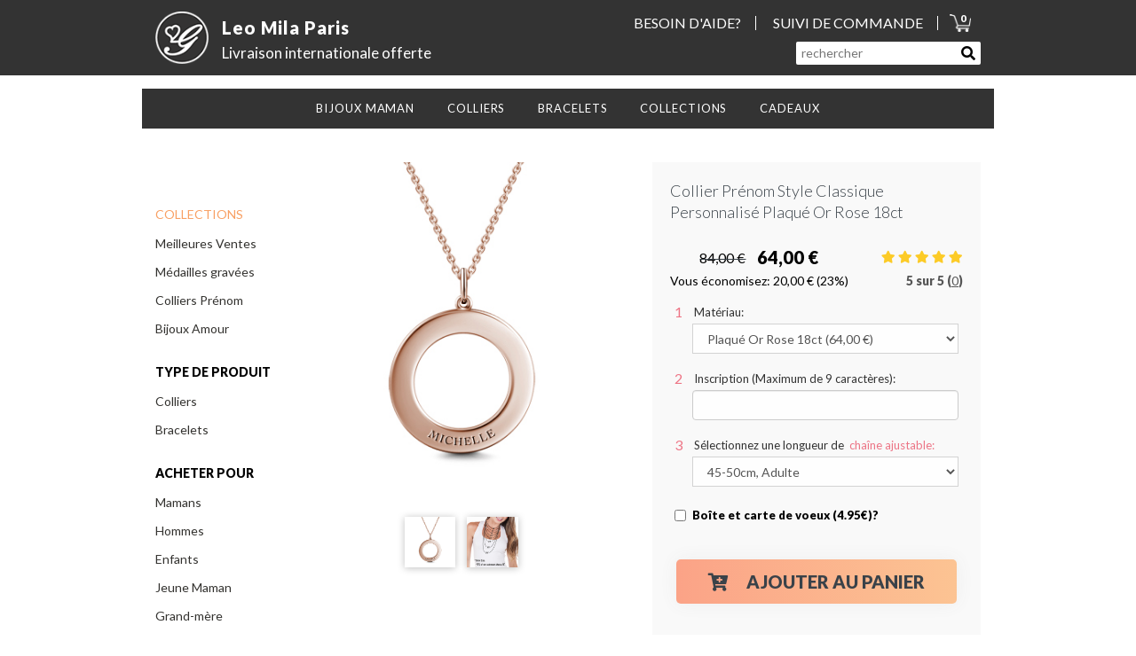

--- FILE ---
content_type: text/html; charset=UTF-8
request_url: https://leomilaparis.com/products/engravable-disc-necklace-rose-gold-plated
body_size: 14014
content:
<!DOCTYPE html>
<html lang="fr">
<head>
    <meta charset="utf-8">
    <meta http-equiv="X-UA-Compatible" content="IE=edge">
    <meta name="viewport" content="width=device-width, initial-scale=1">

    <meta name="description" content="Collier maman - Collier personnalisé pour maman - Collier pour maman - Collier familial - Collier personnalisé pour maman">

    <!-- CSRF Token -->
    <meta name="csrf-token" content="VYAcpqGZBqDQWNeCunNvJjODkaCCMWjLQcNnZndm">

    <title>Leo Mila Paris - Collier Prénom Style Classique Personnalisé Plaqué Or Rose 18ct</title>

    <link rel="apple-touch-icon" sizes="180x180" href="https://leomilaparis.com/img/favicon/apple-touch-icon.png?v2">
    <link rel="icon" type="image/png" sizes="32x32" href="https://leomilaparis.com/img/favicon/favicon-32x32.png?v2">
    <link rel="icon" type="image/png" sizes="16x16" href="https://leomilaparis.com/img/favicon/favicon-16x16.png?v2">
    <link rel="manifest" href="https://leomilaparis.com/img/favicon/site.webmanifest?v2">
    <link rel="mask-icon" href="https://leomilaparis.com/img/favicon/safari-pinned-tab.svg?v2" color="#5bbad5">
    <meta name="msapplication-TileColor" content="#da532c">
    <meta name="theme-color" content="#ffffff">

    <link href="//use.fontawesome.com/releases/v5.0.7/css/all.css" rel="stylesheet">

    <link href="/css/app.css?id=c502a10980a914d1b3fe6ee9d26a0558" rel="stylesheet">

            <!-- Google tag (gtag.js) -->
<script async src="https://www.googletagmanager.com/gtag/js?id=G-PJRDDW7R42"></script>
<script>
  window.dataLayer = window.dataLayer || [];
  function gtag(){dataLayer.push(arguments);}
  gtag('js', new Date());

  gtag('config', 'G-PJRDDW7R42');
  gtag('config','AW-10786387346', {'allow_enhanced_conversions':true});
</script>

<!-- Facebook Pixel Code -->
<script>
  !function(f,b,e,v,n,t,s)
  {if(f.fbq)return;n=f.fbq=function(){n.callMethod?
    n.callMethod.apply(n,arguments):n.queue.push(arguments)};
    if(!f._fbq)f._fbq=n;n.push=n;n.loaded=!0;n.version='2.0';
    n.queue=[];t=b.createElement(e);t.async=!0;
    t.src=v;s=b.getElementsByTagName(e)[0];
    s.parentNode.insertBefore(t,s)}(window, document,'script',
    'https://connect.facebook.net/en_US/fbevents.js');
  fbq('init', '185971026572501');
  fbq('track', 'PageView');
</script>
<noscript><img height="1" width="1" style="display:none"
               src="https://www.facebook.com/tr?id=185971026572501&ev=PageView&noscript=1"
    /></noscript>
<!-- End Facebook Pixel Code -->
    
            <meta property="og:type"   content="product" />
        <meta property="og:url"    content="https://leomilaparis.com/products/engravable-disc-necklace-rose-gold-plated" />
        <meta property="og:title"  content="Collier Prénom Style Classique Personnalisé Plaqué Or Rose 18ct" />
        <meta property="og:image"  content="https://leomilaparis.com/uploads/shop/6982fdd6f960775c2c78f8f95ce88a94.jpg" />
                <meta property="product:price:amount" content="64.00"/>
        <meta property="product:price:currency" content="EUR"/>
</head>
<body class="page-locale-fr  shop page-product-single page-product-engravable-disc-necklace-rose-gold-plated">

    

<div id="elem-app">
    <div class="app">
                    <header class="header-main-container">

    <div class="site-header">

        <div class="container">


            <a href="/" class="logo-link">
                <div class="logo-wrap">
                    <img class="logo" src="https://leomilaparis.com/img/whitelogo.png" alt="Gift Name Necklace Logo">
                </div>

                <div class="logo-text-wrap">
                    <div class="logo-name">
                        Leo Mila Paris                    </div>
                    <div class="logo-shipping">Livraison internationale offerte</div>
                </div>


            </a>


            <div class="site-header-right-new">

                <div class="header-links">
                    <div class="header-link header-link-help">
                        <a href="/customer-care">BESOIN D'AIDE?</a>
                    </div>
                    <div class="header-link header-link-my-order">
                        <a href="/order-tracking">SUIVI DE COMMANDE</a>
                    </div>
                    <div class="header-link header-link-cart">
                        <a href="/cart">
                            <img src="https://leomilaparis.com/img/cart_icon.png" alt="Your Cart">
                            <label id="cartCount">0</label>
                        </a>
                    </div>
                </div>
                <div class="header-search-box">
                    <form id="searchForm" action="/search">
                        <input name="q" type="text" placeholder="rechercher">
                        <button id="searchSubmit" type="submit"><span><i class="fa fa-search"></i></span></button>
                    </form>
                </div>
            </div>

        </div>
    </div>



    <div class="wrapper">

        <div class="headerMobile">

            <div class="logo col-xs-8">
                <a href="/" class="logo-link">
                    <div class="logo-wrap">
                                                    <img class="logo" src="https://leomilaparis.com/uploads/shop/media_653e99bd390215_27659811.png" alt="Gift Name Necklace">
                                            </div>
                </a>
            </div>

            <div class="shipingMobile col-xs-4">
                <a href="/shipping-information" class="logo-link">
                                            <img class="img-truck" src="https://leomilaparis.com/uploads/shop/media_621cc0aaeffba4_52634623.png" alt="Livraison internationale offerte">
                                   </a>
            </div>
        </div>



        <!-- ================== NAVBAR ================ -->
        <nav class="navbar navbar-default" role="navigation">

            <div class="container">
                <!-- Brand and toggle get grouped for better mobile display -->
                <div class="mainMenuContainer">
                    <ul id="menu-primary" class="mainMenu submenu">
            <li class="menu-item menu-item-0"><a class="menu-items">Bijoux Maman</a>
            <div class="topSubmenu">
                <div class="mega-columns-wrap">
                                            <div class="col-md-3 topSubmenuInner" >
                                                            <ul>
                                                                                                                        
                                            <li class="colored bold"><a href="/collections/gifts-for-mom" title="">Bijoux Maman</a></li>
                                        
                                                                                                                        
                                            <li class=""><a href="/collections/disc-circles-necklaces-jewelry" title="">Médailles Gravées</a></li>
                                        
                                                                                                                        
                                            <li class=""><a href="/collections/gifts-for-mom" title="">Couples</a></li>
                                        
                                                                                                                        
                                            <li class=""><a href="/collections/gifts-for-mom" title="">Grand-mère</a></li>
                                        
                                                                                                                        
                                            <li class=""><a href="/collections/top-twenty" title="">Colliers avec Coeurs</a></li>
                                        
                                                                                                                        
                                            <li class="bottom-image pad-top-3"><a href="https://leomilaparis.com/collections/full-necklace-collection">
                                                    <img src="https://leomilaparis.com/uploads/shop/media_6912ee2fa49924_66922819.jpg" alt="menu atmosphere image">
                                                </a>
                                            </li>
                                        
                                                                    </ul>
                                                    </div>
                                            <div class="col-md-3 topSubmenuInner" >
                                                            <ul>
                                                                                                                        
                                            <li class="blank"><a href="#" title="">spacer</a></li>
                                        
                                                                                                                        
                                            <li class=""><a href="/collections/disc-circles-necklaces-jewelry" title="">Femme</a></li>
                                        
                                                                                                                        
                                            <li class=""><a href="/collections/bar-necklaces" title="">Colliers Barre</a></li>
                                        
                                                                                                                        
                                            <li class="bold"><a href="/collections/best-sellers-66" title="">Meilleures Ventes</a></li>
                                        
                                                                                                                        
                                            <li class="blank"><a href="/" title="">spacer</a></li>
                                        
                                                                                                                        
                                            <li class="bottom-image pad-top-minus-2"><a href="https://leomilaparis.com/collections/full-necklace-collection">
                                                    <img src="https://leomilaparis.com/uploads/shop/media_6912ee2fa44645_99498388.jpg" alt="menu atmosphere image">
                                                </a>
                                            </li>
                                        
                                                                    </ul>
                                                    </div>
                                            <div class="col-md-3 topSubmenuInner" >
                                                            <ul>
                                                                                                                        
                                            <li class="double"><a href="https://leomilaparis.com/collections/full-necklace-collection">
                                                    <img src="https://leomilaparis.com/uploads/shop/media_6912ee32d37c39_43232180.jpg" alt="menu atmosphere image">
                                                </a>
                                            </li>
                                        
                                                                    </ul>
                                                    </div>
                                    </div>
            </div>
        </li>
            <li class="menu-item menu-item-1"><a class="menu-items">COLLIERS</a>
            <div class="topSubmenu">
                <div class="mega-columns-wrap">
                                            <div class="col-md-3 topSubmenuInner" >
                                                            <ul>
                                                                                                                        
                                            <li class="bold-underline"><a href="/collections/full-necklace-collection" title="">Tous nos Colliers</a></li>
                                        
                                                                                                                        
                                            <li class=""><a href="/collections/namenecklace" title="">Colliers Prénom</a></li>
                                        
                                                                                                                        
                                            <li class=""><a href="/collections/bar-necklaces" title="">Colliers Barre</a></li>
                                        
                                                                                                                        
                                            <li class=""><a href="/collections/infinity-necklaces" title="">Bijoux Infini</a></li>
                                        
                                                                                                                        
                                            <li class=""><a href="/collections/best-sellers-66" title="">Meilleures Ventes</a></li>
                                        
                                                                                                                        
                                            <li class="bottom-image"><a href="https://leomilaparis.com/collections/full-necklace-collection">
                                                    <img src="https://leomilaparis.com/uploads/shop/media_6912f01f756955_99374213.jpg" alt="menu atmosphere image">
                                                </a>
                                            </li>
                                        
                                                                    </ul>
                                                    </div>
                                            <div class="col-md-3 topSubmenuInner" >
                                                            <ul>
                                                                                                                        
                                            <li class="blank"><a href="#" title="">Spacer</a></li>
                                        
                                                                                                                        
                                            <li class=""><a href="/collections/engraved-necklaces" title="">Médailles Gravées</a></li>
                                        
                                                                                                                        
                                            <li class=""><a href="/collections/full-necklace-collection" title="">Nouveautés Bijoux</a></li>
                                        
                                                                                                                        
                                            <li class="colored bold"><a href="/chain-collection" title="">Collection de Chaînes</a></li>
                                        
                                                                                                                        
                                            <li class="colored bold"><a href="/sizing-guide" title="">Guide des tailles</a></li>
                                        
                                                                                                                        
                                            <li class="bottom-image"><a href="https://leomilaparis.com/collections/full-necklace-collection">
                                                    <img src="https://leomilaparis.com/uploads/shop/media_6912f01f72edd2_50259796.jpg" alt="menu atmosphere image">
                                                </a>
                                            </li>
                                        
                                                                    </ul>
                                                    </div>
                                            <div class="col-md-3 topSubmenuInner" >
                                                            <ul>
                                                                                                                        
                                            <li class="double"><a href="https://leomilaparis.com/collections/full-necklace-collection">
                                                    <img src="https://leomilaparis.com/uploads/shop/media_6912f020bf0944_87371192.jpg" alt="menu atmosphere image">
                                                </a>
                                            </li>
                                        
                                                                    </ul>
                                                    </div>
                                            <div class="col-md-3 topSubmenuInner" >
                                                    </div>
                                    </div>
            </div>
        </li>
            <li class="menu-item menu-item-2"><a class="menu-items">BRACELETS</a>
            <div class="topSubmenu">
                <div class="mega-columns-wrap">
                                            <div class="col-md-3 topSubmenuInner" >
                                                            <ul>
                                                                                                                        
                                            <li class="bold-underline"><a href="/collections/bracelets-collection" title="">Tous nos Bracelets</a></li>
                                        
                                                                                                                        
                                            <li class=""><a href="/collections/name-bracelets" title="">Bracelets Prénom</a></li>
                                        
                                                                                                                        
                                            <li class=""><a href="/collections/mother-bracelets" title="">Bracelets Mamans</a></li>
                                        
                                                                                                                        
                                            <li class=""><a href="/collections/mother-bracelets" title="">Bracelets Amour</a></li>
                                        
                                                                                                                        
                                            <li class=""><a href="/collections/mother-bracelets" title="">Gourmettes Gravées</a></li>
                                        
                                                                    </ul>
                                                    </div>
                                            <div class="col-md-3 topSubmenuInner" >
                                                            <ul>
                                                                                                                        
                                            <li class="blank"><a href="#" title="">spacer</a></li>
                                        
                                                                                                                        
                                            <li class=""><a href="/collections/mother-bracelets" title="">Boho Prénom</a></li>
                                        
                                                                                                                        
                                            <li class=""><a href="/collections/infinity-bracelets" title="">Bracelets Infini</a></li>
                                        
                                                                                                                        
                                            <li class=""><a href="/collections/mother-bracelets" title="">Bracelets d&#039;amitié</a></li>
                                        
                                                                    </ul>
                                                    </div>
                                            <div class="col-md-3 topSubmenuInner" >
                                                            <ul>
                                                                                                                        
                                            <li class=""><a href="https://leomilaparis.com/collections/bracelets-collection">
                                                    <img src="https://leomilaparis.com/uploads/shop/media_6912f04db8a1c8_66231479.jpg" alt="menu atmosphere image">
                                                </a>
                                            </li>
                                        
                                                                    </ul>
                                                    </div>
                                            <div class="col-md-3 topSubmenuInner" >
                                                            <ul>
                                                                                                                        
                                            <li class=""><a href="https://leomilaparis.com/collections/bracelets-collection">
                                                    <img src="https://leomilaparis.com/uploads/shop/media_6912f04c90c020_78645188.jpg" alt="menu atmosphere image">
                                                </a>
                                            </li>
                                        
                                                                    </ul>
                                                    </div>
                                    </div>
            </div>
        </li>
            <li class="menu-item menu-item-3"><a class="menu-items">COLLECTIONS</a>
            <div class="topSubmenu">
                <div class="mega-columns-wrap">
                                            <div class="col-md-3 topSubmenuInner" >
                                                            <ul>
                                                                                                                        
                                            <li class="bold-underline"><a href="/collections/full-necklace-collection" title="">Bijoux Maman</a></li>
                                        
                                                                                                                        
                                            <li class=""><a href="/collections/bar-necklaces" title="">Colliers Barre</a></li>
                                        
                                                                                                                        
                                            <li class=""><a href="/collections/carrie-necklaces" title="">Bijoux Amour</a></li>
                                        
                                                                                                                        
                                            <li class=""><a href="/collections/disc-circles-necklaces-jewelry" title="">Médailles Gravées</a></li>
                                        
                                                                                                                        
                                            <li class=""><a href="/collections/namenecklace" title="">Colliers Prénom</a></li>
                                        
                                                                                                                        
                                            <li class=""><a href="/collections/monogram-necklaces" title="">Collection Texture</a></li>
                                        
                                                                    </ul>
                                                    </div>
                                            <div class="col-md-3 topSubmenuInner" >
                                                            <ul>
                                                                                                                        
                                            <li class="blank"><a href="#" title="">spacer</a></li>
                                        
                                                                                                                        
                                            <li class=""><a href="/collections/rose-gold-necklaces-jewelry" title="">Plaqué Or Rose</a></li>
                                        
                                                                                                                        
                                            <li class=""><a href="/collections/gold-plated-collection" title="">Plaqué Or</a></li>
                                        
                                                                                                                        
                                            <li class=""><a href="/collections/personalized-silver-necklaces-jewelry" title="">Argent</a></li>
                                        
                                                                                                                        
                                            <li class=""><a href="/collections/engraved-necklaces" title="">Bijoux Gravés</a></li>
                                        
                                                                                                                        
                                            <li class="bold colored"><a href="/collections/top-twenty" title="">Meilleures Ventes</a></li>
                                        
                                                                    </ul>
                                                    </div>
                                            <div class="col-md-3 topSubmenuInner" >
                                                            <ul>
                                                                                                                        
                                            <li class=""><a href="https://leomilaparis.com/collections/namenecklace">
                                                    <img src="https://leomilaparis.com/uploads/shop/media_6912ea5e261561_32131367.jpg" alt="menu atmosphere image">
                                                </a>
                                            </li>
                                        
                                                                    </ul>
                                                    </div>
                                            <div class="col-md-3 topSubmenuInner" >
                                                            <ul>
                                                                                                                        
                                            <li class=""><a href="https://leomilaparis.com/collections/namenecklace">
                                                    <img src="https://leomilaparis.com/uploads/shop/media_6912ea5e630ee4_98489743.jpg" alt="menu atmosphere image">
                                                </a>
                                            </li>
                                        
                                                                    </ul>
                                                    </div>
                                    </div>
            </div>
        </li>
            <li class="menu-item menu-item-4"><a class="menu-items">cadeaux</a>
            <div class="topSubmenu">
                <div class="mega-columns-wrap">
                                            <div class="col-md-3 topSubmenuInner" >
                                                            <ul>
                                                                                                                        
                                            <li class="bold-underline"><a href="/" title="">Pour qui?</a></li>
                                        
                                                                                                                        
                                            <li class=""><a href="/collections/gifts-for-mom" title="">Mamans</a></li>
                                        
                                                                                                                        
                                            <li class=""><a href="/collections/gifts-for-mom" title="">Femme</a></li>
                                        
                                                                                                                        
                                            <li class=""><a href="/collections/for-daughter" title="">Jeune Femme</a></li>
                                        
                                                                                                                        
                                            <li class=""><a href="/collections/for-daughter" title="">Amitié</a></li>
                                        
                                                                                                                        
                                            <li class=""><a href="/collections/for-grandmmother" title="">Grand-mère</a></li>
                                        
                                                                                                                        
                                            <li class=""><a href="/collections/for-daughter" title="">Enfants</a></li>
                                        
                                                                                                                        
                                            <li class="bottom-image"><a href="https://leomilaparis.com/collections/full-necklace-collection">
                                                    <img src="https://leomilaparis.com/uploads/shop/media_6912ebb7797517_74243128.jpg" alt="menu atmosphere image">
                                                </a>
                                            </li>
                                        
                                                                    </ul>
                                                    </div>
                                            <div class="col-md-3 topSubmenuInner" >
                                                            <ul>
                                                                                                                        
                                            <li class="bold-underline"><a href="#" title="">Classiques</a></li>
                                        
                                                                                                                        
                                            <li class=""><a href="/collections/bar-necklaces" title="">Colliers Barre</a></li>
                                        
                                                                                                                        
                                            <li class=""><a href="/collections/disc-circles-necklaces-jewelry" title="">Disques</a></li>
                                        
                                                                                                                        
                                            <li class=""><a href="/collections/for-daughter" title="">Amour</a></li>
                                        
                                                                                                                        
                                            <li class=""><a href="/collections/namenecklace" title="">Colliers Prénom</a></li>
                                        
                                                                                                                        
                                            <li class=""><a href="/collections/herat-necklaces" title="">Colliers avec Coeurs</a></li>
                                        
                                                                                                                        
                                            <li class=""><a href="/collections/monogram-necklaces" title="">Bijoux Gravés</a></li>
                                        
                                                                                                                        
                                            <li class="bottom-image"><a href="https://leomilaparis.com/collections/full-necklace-collection">
                                                    <img src="https://leomilaparis.com/uploads/shop/media_6912ebb86de4c4_33574752.jpg" alt="menu atmosphere image">
                                                </a>
                                            </li>
                                        
                                                                    </ul>
                                                    </div>
                                            <div class="col-md-3 topSubmenuInner" >
                                                            <ul>
                                                                                                                        
                                            <li class="bold-underline"><a href="/" title="">Occasions</a></li>
                                        
                                                                                                                        
                                            <li class=""><a href="/collections/gifts-for-mom" title="">Noël</a></li>
                                        
                                                                                                                        
                                            <li class=""><a href="/collections/valentines-day-627" title="">La Saint-Valentin</a></li>
                                        
                                                                                                                        
                                            <li class=""><a href="/collections/for-daughter" title="">Date d&#039;anniversaire</a></li>
                                        
                                                                                                                        
                                            <li class=""><a href="/collections/for-new-mom" title="">Nouveau Bébé</a></li>
                                        
                                                                                                                        
                                            <li class=""><a href="/collections/gifts-for-mom" title="">Anniversaire de Mariage</a></li>
                                        
                                                                                                                        
                                            <li class=""><a href="/collections/gifts-for-mom" title="">Fête des Mères</a></li>
                                        
                                                                                                                        
                                            <li class="bottom-image"><a href="https://leomilaparis.com/collections/full-necklace-collection">
                                                    <img src="https://leomilaparis.com/uploads/shop/media_6912ebbaa28934_90110713.jpg" alt="menu atmosphere image">
                                                </a>
                                            </li>
                                        
                                                                    </ul>
                                                    </div>
                                            <div class="col-md-3 topSubmenuInner" >
                                                            <ul>
                                                                                                                        
                                            <li class="side-image"><a href="https://leomilaparis.com/collections/full-necklace-collection">
                                                    <img src="https://leomilaparis.com/uploads/shop/media_6915a853697444_86336671.jpg" alt="menu atmosphere image">
                                                </a>
                                            </li>
                                        
                                                                    </ul>
                                                    </div>
                                    </div>
            </div>
        </li>
    
</ul>                    <div id="mobile-menu-primary">

    <div class="mobileWrapper">


        <div class="mobile-top-banner">
            <a href="/shipping-information">
                <img class="shipping-truck" src="https://leomilaparis.com/img/truck_t.png" alt="Truck Icon">
                <h3 class="mobileTitleMenu">LIVRAISON <br>SÉCURISÉE</h3>
            </a>
        </div>

        <ul id="mobileMenu" class="power">
                                            <li class="mobile-menu-item"><a href="#">Classiques<i class="fas fa-angle-up after"></i></a>
                    <ul class="submenuMobile">
                                                    <li class="mobile-menu-item colored"><a href="/collections/gifts-for-mom">Noël</a></li>
                                                    <li class="mobile-menu-item "><a href="/collections/gifts-for-mom">Fête des mères</a></li>
                                                    <li class="mobile-menu-item "><a href="/collections/gifts-for-mom">Mamans</a></li>
                                                    <li class="mobile-menu-item "><a href="/collections/disc-circles-necklaces-jewelry">Médailles Gravées</a></li>
                                                    <li class="mobile-menu-item "><a href="/collections/bar-necklaces">Colliers Barre</a></li>
                                                    <li class="mobile-menu-item "><a href="/collections/namenecklace">Colliers Prénom</a></li>
                                                    <li class="mobile-menu-item "><a href="/collections/valentines-day-627">La Saint-Valentin</a></li>
                                                    <li class="mobile-menu-item "><a href="/collections/top-twenty">Nouveautés Bijoux</a></li>
                                                    <li class="mobile-menu-item bold"><a href="/collections/best-sellers-66">Meilleures Ventes</a></li>
                                            </ul>
                </li>
                                                            <li class="mobile-menu-item"><a href="#">Cadeaux<i class="fas fa-angle-up after"></i></a>
                    <ul class="submenuMobile">
                                                    <li class="mobile-menu-item "><a href="/collections/gifts-for-mom">Mamans</a></li>
                                                    <li class="mobile-menu-item "><a href="/collections/gifts-for-mom">Juene Maman</a></li>
                                                    <li class="mobile-menu-item "><a href="/collections/for-daughter">Juene Femme</a></li>
                                                    <li class="mobile-menu-item "><a href="/collections/for-grandmmother">Grand-mère</a></li>
                                                    <li class="mobile-menu-item "><a href="/collections/men-rings">Homme</a></li>
                                            </ul>
                </li>
                                                            <li class="mobile-menu-item"><a href="#">Colliers<i class="fas fa-angle-up after"></i></a>
                    <ul class="submenuMobile">
                                                    <li class="mobile-menu-item "><a href="/collections/full-necklace-collection">Tous nos Colliers</a></li>
                                                    <li class="mobile-menu-item "><a href="/collections/engraved-necklaces">Médailles Gravées</a></li>
                                                    <li class="mobile-menu-item "><a href="/collections/family-necklaces">Bijoux Amour</a></li>
                                                    <li class="mobile-menu-item "><a href="/collections/gifts-for-mom">Mamans</a></li>
                                                    <li class="mobile-menu-item "><a href="/collections/namenecklace">Colliers Prénom</a></li>
                                                    <li class="mobile-menu-item "><a href="/collections/infinity-necklaces">Bijoux Infini</a></li>
                                                    <li class="mobile-menu-item "><a href="/collections/bar-necklaces">Colliers Barre</a></li>
                                                    <li class="mobile-menu-item "><a href="/collections/top-twenty">Meilleures Ventes</a></li>
                                            </ul>
                </li>
                                                            <li class="mobile-menu-item"><a href="#">Bracelets<i class="fas fa-angle-up after"></i></a>
                    <ul class="submenuMobile">
                                                    <li class="mobile-menu-item "><a href="/collections/bracelets-collection">Tous nos Bracelets</a></li>
                                                    <li class="mobile-menu-item "><a href="/collections/mother-bracelets">Bracelets Mamans</a></li>
                                                    <li class="mobile-menu-item "><a href="/collections/infinity-bracelets">Bracelets Infini</a></li>
                                                    <li class="mobile-menu-item "><a href="/collections/bracelets-collection">Homme</a></li>
                                            </ul>
                </li>
                                                            <li class="mobile-menu-item"><a href="#">Materiau<i class="fas fa-angle-up after"></i></a>
                    <ul class="submenuMobile">
                                                    <li class="mobile-menu-item "><a href="/collections/personalized-silver-necklaces-jewelry">Arjent</a></li>
                                                    <li class="mobile-menu-item "><a href="/collections/gold-plated-collection">Plaqué Or</a></li>
                                                    <li class="mobile-menu-item "><a href="/collections/rose-gold-necklaces-jewelry">Plaqué Or Rose</a></li>
                                                    <li class="mobile-menu-item "><a href="/collections/birthstone">Bijoux Pierres de Naissance</a></li>
                                            </ul>
                </li>
                                                            <li class="mobile-menu-item"><a href="#">COLLECTIONS<i class="fas fa-angle-up after"></i></a>
                    <ul class="submenuMobile">
                                                    <li class="mobile-menu-item "><a href="/collections/namenecklace">Colliers Prénom</a></li>
                                                    <li class="mobile-menu-item "><a href="/collections/infinity-necklaces">Bijoux Infini</a></li>
                                                    <li class="mobile-menu-item "><a href="/collections/engraved-necklaces">Médailles Gravées</a></li>
                                                    <li class="mobile-menu-item "><a href="/collections/best-sellers-66">Meilleures Ventes</a></li>
                                                    <li class="mobile-menu-item "><a href="/collections/top-twenty">Nouveautés Bijoux</a></li>
                                            </ul>
                </li>
                                                                <li class="mobile-menu-item-off"><a href=""></a></li>
                                                                <li class="mobile-menu-item-off"><a href=""></a></li>
                                    </ul>
        <div class="bottomMobileMenu">
            <p class="mobileFaqTitle">BESOIN D'AIDE?</p>
            <ul class="mobileFaqMenu">
                                    <li class="mobile-menu-item"><a href="/customer-care">Service Client</a></li>
                                    <li class="mobile-menu-item"><a href="/order-tracking">Suivi de Commande</a></li>
                                    <li class="mobile-menu-item"><a href="/shipping-information">Livraison</a></li>
                                    <li class="mobile-menu-item"><a href="/sizing-guide">Guide des tailles</a></li>
                                    <li class="mobile-menu-item"><a href="/contact-us">Contactez - Nous</a></li>
                            </ul>
        </div>
        <div class="clear"></div>

        
            
        
    </div><!-- end of  mobileWrapper -->
    <div class="mobile-navbar-header">
        <button id="startMobileMenu" type="button" class="navbar-toggle" data-toggle="collapse" data-target="#bs-example-navbar-collapse-1">
            <span class="sr-only">Toggle navigation</span>
            <span class="icon-bar"></span>
            <span class="icon-bar"></span>
            <span class="icon-bar"></span>
        </button>

        <div id="mobileSearchTrigger" class="mobileSearch">
            <i class="fas fa-search"></i>
            <i class="fas fa-times"></i>
            <div class="searchHeaderMobileClose">X</div>
        </div>
        <a href="/cart">
            <div class="cartMobile">
                <img src="https://leomilaparis.com/img/cart_icon.png" alt="Your Cart">
                <label id="cartCountMobile">0</label>
            </div>
        </a>
    </div><!-- navbar header -->
</div>
                </div>
            </div><!-- end container -->

        </nav>

        <div id="mobileSearchBox" class="mobileSearchArea">
            <form id="mobileSearchForm" action="/search">
                <fieldset>
                    <input name="q" type="text" placeholder="rechercher">
                    <button class="btn btn-mobile-search" id="mobileSearchSubmit" type="submit"><span><i class="fa fa-search"></i></span></button>
                </fieldset>
            </form>
            <button id="mobileSearchClose" class="close"><i class="fa fa-times-circle"></i></button>
        </div>
    </div>




<!-- ================== END  NAVBAR ================ -->
</header>
        

        <div class="wrapper">


                
<div class="page-wrap" id="elemProductSingle">
    <div class="container">
        <div class="row">
            <div class="col-md-2">
                <aside id="sidebar" class="sidebar">
            <div class="menu-wrapper">
            <div class="menu-item ">
                <a href="#">
                    <h2></h2>
                </a>
            </div>


            <div class="menu-container">
                                    <ul class="sidebar-menu">
                                                    <li class="menu-item "><a href="#" title=""></a></li>
                                            </ul>
                            </div>
        </div>
            <div class="menu-wrapper">
            <div class="menu-item colored">
                <a href="/collections/gifts-for-mom">
                    <h2>COLLECTIONS</h2>
                </a>
            </div>


            <div class="menu-container">
                                    <ul class="sidebar-menu">
                                                    <li class="menu-item "><a href="/collections/best-sellers-66" title="">Meilleures Ventes</a></li>
                                                    <li class="menu-item "><a href="/collections/disc-circles-necklaces-jewelry" title="">Médailles gravées</a></li>
                                                    <li class="menu-item "><a href="/collections/namenecklace" title="">Colliers Prénom</a></li>
                                                    <li class="menu-item "><a href="/collections/top-twenty" title="">Bijoux Amour</a></li>
                                            </ul>
                            </div>
        </div>
            <div class="menu-wrapper">
            <div class="menu-item bold">
                <a href="#">
                    <h2>TYPE DE PRODUIT</h2>
                </a>
            </div>


            <div class="menu-container">
                                    <ul class="sidebar-menu">
                                                    <li class="menu-item "><a href="/collections/full-necklace-collection" title="">Colliers</a></li>
                                                    <li class="menu-item "><a href="/collections/bracelets-collection" title="">Bracelets</a></li>
                                            </ul>
                            </div>
        </div>
            <div class="menu-wrapper">
            <div class="menu-item bold">
                <a href="#">
                    <h2>ACHETER POUR</h2>
                </a>
            </div>


            <div class="menu-container">
                                    <ul class="sidebar-menu">
                                                    <li class="menu-item "><a href="/collections/gifts-for-mom" title="">Mamans</a></li>
                                                    <li class="menu-item "><a href="/collections/men-rings" title="">Hommes</a></li>
                                                    <li class="menu-item "><a href="/collections/for-daughter" title="">Enfants</a></li>
                                                    <li class="menu-item "><a href="/collections/gifts-for-mom" title="">Jeune Maman</a></li>
                                                    <li class="menu-item "><a href="/collections/for-grandmmother" title="">Grand-mère</a></li>
                                            </ul>
                            </div>
        </div>
            <div class="menu-wrapper">
            <div class="menu-item bold">
                <a href="#">
                    <h2>Materiau</h2>
                </a>
            </div>


            <div class="menu-container">
                                    <ul class="sidebar-menu">
                                                    <li class="menu-item "><a href="/collections/personalized-silver-necklaces-jewelry" title="">Argent</a></li>
                                                    <li class="menu-item "><a href="/collections/rose-gold-necklaces-jewelry" title="">Plaqué Or Rose</a></li>
                                                    <li class="menu-item "><a href="/collections/gold-plated-collection" title="">Plaqué Or</a></li>
                                                    <li class="menu-item "><a href="/collections/birthstone" title="">Bijoux Pierres de Naissance</a></li>
                                            </ul>
                            </div>
        </div>
    </aside>




            </div><!-- end col -->

            <div class="col-md-10">
                <main class="main-content">
                                        <div class="modal fade" id="guideModal" tabindex="-1" role="dialog" aria-labelledby="guideModal">
    <div class="modal-dialog modal-lg">
        <div class="modal-content">
            <div class="modal-body">
                <button type="button" class="close" data-dismiss="modal" aria-label="Close"><i class="far fa-times-circle"></i></button>
                    <div id="guideChainLength" class="modal-guide-content">
    <h2>LONGUEUR DE CHAÎNE</h2>
    <p>Il faut garder à l'esprit que toutes les tailles mentionnées sur notre site n'incluent pas la taille du pendentif.  <br class="visible-xs">
        Le collier final peut être un peu plus long.</p>

            <img src="https://leomilaparis.com/uploads/shop/media_621b4e5da65811_83107243.jpg" alt="Chain length guide">
    </div>
                    <div id="guideRingSize" class="modal-guide-content ring-size-guide-content">
    <h2>GUIDE DES TAILLES DE BAGUE</h2>

    <div class="container">
        <div id="guideRingTableView">
            <ul class="nav nav-tabs">
                <li>
                    <a href="#tabSmaller" data-toggle="tab">Plus petit</a>
                </li>
                <li class="active"><a href="#tabCommon" data-toggle="tab">Le plus commun</a>
                </li>
                <li><a href="#tabLarger" data-toggle="tab">Plus grande</a>
                </li>
            </ul>

            <div class="tab-content ">
                <div class="tab-pane" id="tabSmaller">
                    <table class="table table-striped">
                        <thead>
                        <tr>
                            <td>Taille de bague</td>
                            <td>Circonférence intérieure</td>
                        </tr>
                        </thead>
                        <tbody>
                        <tr>
                            <td>3</td>
                            <td>0.55" / 14.07mm</td>
                        </tr>
                        <tr>
                            <td>3.5</td>
                            <td>0.57" / 14.48mm</td>
                        </tr>
                        <tr>
                            <td>4</td>
                            <td>0.59" / 14.88mm</td>
                        </tr>
                        <tr>
                            <td>4.5</td>
                            <td>0.60" / 15.29mm</td>
                        </tr>
                        <tr>
                            <td>5</td>
                            <td>0.62" / 15.7mm</td>
                        </tr>
                        <tr>
                            <td>5.5</td>
                            <td>0.63" / 16.1mm</td>
                        </tr>
                        </tbody>
                    </table>
                </div>
                <div class="tab-pane active" id="tabCommon">
                    <table class="table table-striped">
                        <thead>
                            <tr>
                                <td>Taille de bague</td>
                                <td>Circonférence intérieure</td>
                            </tr>
                        </thead>
                        <tbody>
                            <tr>
                                <td>6</td>
                                <td>2.04" / 52.0mm</td>
                            </tr>
                            <tr>
                                <td>6.5</td>
                                <td>2.09" / 53.1mm</td>
                            </tr>
                            <tr>
                                <td>7</td>
                                <td>2.14" / 54.4mm</td>
                            </tr>
                            <tr>
                                <td>7.5</td>
                                <td>2.19" / 55.7mm</td>
                            </tr>
                            <tr>
                                <td>8</td>
                                <td>2.24" / 57.0mm</td>
                            </tr>
                            <tr>
                                <td>8.5</td>
                                <td>2.29" / 58.3mm</td>
                            </tr>
                            <tr>
                                <td>9</td>
                                <td>2.34" / 59.5mm</td>
                            </tr>
                        </tbody>
                    </table>
                </div>
                <div class="tab-pane" id="tabLarger">
                    <table class="table table-striped">
                        <thead>
                        <tr>
                            <td>Taille de bague</td>
                            <td>Circonférence intérieure</td>
                        </tr>
                        </thead>
                        <tbody>
                        <tr>
                            <td>9.5</td>
                            <td>2.04" / 52.0mm</td>
                        </tr>
                        <tr>
                            <td>10</td>
                            <td>2.09" / 53.1mm</td>
                        </tr>
                        <tr>
                            <td>10.5</td>
                            <td>2.14" / 54.4mm</td>
                        </tr>
                        <tr>
                            <td>11</td>
                            <td>2.19" / 55.7mm</td>
                        </tr>
                        <tr>
                            <td>11.5</td>
                            <td>2.24" / 57.0mm</td>
                        </tr>
                        <tr>
                            <td>12</td>
                            <td>2.29" / 58.3mm</td>
                        </tr>
                        <tr>
                            <td>12.5</td>
                            <td>2.34" / 59.5mm</td>
                        </tr>
                        </tbody>
                    </table>
                </div>
            </div>

            <div class="footer-links">
                <a id="guideRingMeasureGuideBtn" href="#">Guide de mesure</a>
                <a target="_blank" href="//youtube.com/watch?v=A4t1SL0oNlw">Didacticiel vidéo</a>
            </div>

        </div><!-- guideRingTable -->


        <div id="guideRingsMeasureGuideView">

            <div class="row">
                <div class="col-xs-12 col-sm-2">
                    <a id="thumb1" class="thumb-link" href=""><img src="https://leomilaparis.com/img/guides/ring_guide_1.jpg" alt=""></a>
                    <a id="thumb2" class="thumb-link" href=""><img src="https://leomilaparis.com/img/guides/ring_guide_2.jpg" alt=""></a>
                    <a id="thumb3" class="thumb-link" href=""><img src="https://leomilaparis.com/img/guides/ring_guide_3.jpg" alt=""></a>

                </div>
                <div class="col-xs-12 col-sm-10 guide-ring-img-box">
                    <img id="guideMainImg1" class="guide-main-img active" src="https://leomilaparis.com/img/guides/ring_guide_1.jpg" alt="">
                    <img id="guideMainImg2" class="guide-main-img" src="https://leomilaparis.com/img/guides/ring_guide_2.jpg" alt="">
                    <img id="guideMainImg3" class="guide-main-img" src="https://leomilaparis.com/img/guides/ring_guide_3.jpg" alt="">

                </div>
            </div>

            <div class="navigation-links">
                <a id="guideRingBack" href="#"><i class="fas fa-chevron-left"></i> Retour</a>
                <span class="sep"> | </span>
                <a id="guideRingNext" href="#">Suivant <i class="fas fa-chevron-right"></i></a>
            </div>

            <div class="footer-links">
                <a id="guideRingTableBtn" href="#">Tableau des tailles de bague</a>
                <a target="_blank" href="//youtube.com/watch?v=A4t1SL0oNlw/">Didacticiel vidéo</a>
            </div>

        </div>
    </div><!-- end: container-->



</div>

                    <div id="errorGuide">
                        <p>Une erreur s'est produite, nous n'arrivons pas à trouver le guide ...</p>
                    </div>
            </div>
        </div>
    </div>
</div>


                    <div class="row carousel-row">
                        <div class="col-xs-12 col-md-6">
                            <div id="productSliderContainer">


    
        
        <div id="productSlider" class="carousel slide" data-ride="carousel">
            <!-- Wrapper for slides -->
            <div class="carousel-inner" role="listbox">
                                                                                                    <div class="item active">
                        <div class="item-desktop">
                            <a data-toggle="modal" data-target="#sliderModal" data-img="0">
                                <div class="img-wrap">
                                    <img src="https://leomilaparis.com/uploads/shop/6982fdd6f960775c2c78f8f95ce88a94.jpg" alt="Engravable Disc Necklace Rose Gold Plated">
                                                                    </div>
                            </a>
                        </div>


                        <div class="item-mobile">
                            <div class="img-wrap">
                                <img src="https://leomilaparis.com/uploads/shop/6982fdd6f960775c2c78f8f95ce88a94.jpg" alt="Engravable Disc Necklace Rose Gold Plated">
                                                            </div>
                        </div>

                    </div>
                                                        <div class="item ">
                        <div class="item-desktop">
                            <a data-toggle="modal" data-target="#sliderModal" data-img="1">
                                <div class="img-wrap">
                                    <img src="https://leomilaparis.com/uploads/shop/00e0aa1aa24235903c8288dded062c32.jpg" alt="necklace guide giftnamenecklace">
                                                                    </div>
                            </a>
                        </div>


                        <div class="item-mobile">
                            <div class="img-wrap">
                                <img src="https://leomilaparis.com/uploads/shop/00e0aa1aa24235903c8288dded062c32.jpg" alt="necklace guide giftnamenecklace">
                                                            </div>
                        </div>

                    </div>
                            </div>



            <!-- Controls -->
            <a class="left carousel-control" href="#productSlider" role="button" data-slide="prev">
                    <span class="carousel-arrows">
                        <span class="fas fa-angle-left" aria-hidden="true"></span>
                        <span class="sr-only">Retour</span>
                    </span>
            </a>
            <a class="right carousel-control" href="#productSlider" role="button" data-slide="next">
                    <span class="carousel-arrows">
                        <span class="fas fa-angle-right" aria-hidden="true"></span>
                        <span class="sr-only">Suivant</span>
                    </span>
            </a>
        </div>
        


        
        <div id="thumbnailCarousel" class="carousel slide" data-ride="carousel">
            <div class="carousel-inner" role="listbox">
                                                    <div class="item active">
                        <div class="row">

                                                            <div class="col-sm-3">
                                    <div class="slider-thumbnail" data-target="#productSlider" data-slide-to="0">
                                        <img src="https://leomilaparis.com/uploads/shop/6982fdd6f960775c2c78f8f95ce88a94.jpg" alt="Engravable Disc Necklace Rose Gold Plated">
                                    </div>
                                </div>
                                                                                            <div class="col-sm-3">
                                    <div class="slider-thumbnail" data-target="#productSlider" data-slide-to="1">
                                        <img src="https://leomilaparis.com/uploads/shop/00e0aa1aa24235903c8288dded062c32.jpg" alt="necklace guide giftnamenecklace">
                                    </div>
                                </div>
                                                                                    </div>
                    </div>
                            </div>
                    </div>

        







        
        <div class="modal fade" id="sliderModal" tabindex="-1" role="dialog" aria-labelledby="exampleModalLabel">
            <div class="modal-wrapper">

                
                <div id="modalProductSlider" class="carousel slide" data-ride="carousel">
                    <button type="button" class="close" data-dismiss="modal" aria-label="Close"><i class="far fa-times-circle"></i></button>

                    <!-- Wrapper for slides -->
                    <div class="carousel-inner" role="listbox">
                                                    <div class="item active">
                                <img src="https://leomilaparis.com/uploads/shop/6982fdd6f960775c2c78f8f95ce88a94.jpg" alt="Engravable Disc Necklace Rose Gold Plated">
                            </div>
                                                    <div class="item ">
                                <img src="https://leomilaparis.com/uploads/shop/00e0aa1aa24235903c8288dded062c32.jpg" alt="necklace guide giftnamenecklace">
                            </div>
                                            </div>

                    <!-- Controls -->
                    <a class="left carousel-control" href="#modalProductSlider" role="button" data-slide="prev">
                        <span class="carousel-arrows">
                            <span class="fas fa-angle-left" aria-hidden="true"></span>
                            <span class="sr-only">Retour</span>
                        </span>
                    </a>
                    <a class="right carousel-control" href="#modalProductSlider" role="button" data-slide="next">
                        <span class="carousel-arrows">
                            <span class="fas fa-angle-right" aria-hidden="true"></span>
                            <span class="sr-only">Suivant</span>
                        </span>
                    </a>
                </div>
                


                
                <div id="modalThumbnailCarousel" class="carousel slide" data-ride="carousel">
                    <div class="carousel-inner" role="listbox">
                                                                            <div class="item active">
                                <div class="row">

                                                                            <div class="col-sm-3">
                                            <div class="slider-thumbnail thumb-index-0" data-target="#modalProductSlider" data-slide-to="0">
                                                <img src="https://leomilaparis.com/uploads/shop/6982fdd6f960775c2c78f8f95ce88a94.jpg" alt="Engravable Disc Necklace Rose Gold Plated">
                                            </div>
                                        </div>
                                                                                                                    <div class="col-sm-3">
                                            <div class="slider-thumbnail thumb-index-1" data-target="#modalProductSlider" data-slide-to="1">
                                                <img src="https://leomilaparis.com/uploads/shop/00e0aa1aa24235903c8288dded062c32.jpg" alt="necklace guide giftnamenecklace">
                                            </div>
                                        </div>
                                                                                                            </div>
                            </div>
                                            </div>
                                    </div>

                    
            </div>
        </div>
        


        <div class="buttons-wrap">

                            <!-- FB like button code  -->
                <div class="fb-like"
                     data-href="https://leomilaparis.com/products/engravable-disc-necklace-rose-gold-plated"
                     data-layout="button_count"
                     data-action="like"
                     data-size="small"
                     data-show-faces="false"
                     data-share="false"></div>
                    <!-- Pinterest like button code  -->


                    </div>



    </div>
                            <div id="uploadedCropper">
    <div class="featured_image">

    </div>

    <label class="data-url"></label>

    <div class="actions">
        <a href="#" class="rotate90"><i class="fas fa-undo"></i></a>
        <a href="#" class="rotate-90"><i class="fas fa-undo"></i></a>
        <a href="#" class="zoom-in"><i class="fas fa-search-plus"></i></a>
        <a href="#" class="zoom-out"><i class="fas fa-search-minus"></i></a>
        <a href="#" class="arrow-up"><i class="fas fa-arrow-up"></i></a>
        <a href="#" class="arrow-down"><i class="fas fa-arrow-down"></i></a>
        <a href="#" class="arrow-left"><i class="fas fa-arrow-left"></i></a>
        <a href="#" class="arrow-right"><i class="fas fa-arrow-right"></i></a>
    </div>
    <div class="save-wrap">
        <a href="#" id="saveBtn" class="save-btn">Sauvegarder</a>
    </div>
</div>
                        </div>
                        <div class="col-xs-12 col-md-6">
                            <div class="product-side-content">
                                <div class="product-details">

    <h1 class="product-title">
        Collier Prénom Style Classique Personnalisé Plaqué Or Rose 18ct
    </h1>

    <div class="cloak-wrap" v-cloak>


                <div class="price-wrap v-cloak has-sale">
            <v-sc-price classes="price-regular" :price="displayedRegularPrice" currency-symbol="€"></v-sc-price>
            <v-sc-price classes="price" :price="displayedPrice" currency-symbol="€"></v-sc-price>



            <div class="price-you-save">
                <span>Vous économisez:</span>
                <v-sc-price :price="displayedDiff" currency-symbol="€"></v-sc-price>
                <span>({{percentage}}%)</span>
            </div>
        </div>



        <a class="details-reviews-link" href="#productReviews">
            <div class="rating-wrap">
                <ul class="stars stars-5">
                    <li class="star1"><i class="fas fa-star"></i></li>
                    <li class="star2"><i class="fas fa-star"></i></li>
                    <li class="star3"><i class="fas fa-star"></i></li>
                    <li class="star4"><i class="fas fa-star"></i></li>
                    <li class="star5"><i class="fas fa-star"></i></li>
                </ul>

                <span class="rating-details">
                    5<span class="rating-slash">/</span><span class="rating-outof"> sur </span>5
                    (<span class="reviews-num rating-number">0</span>)
                </span>

            </div>
        </a>
    </div>
</div>

                                <div class="product-choices-wrap">
    <form id="productForm" ref="productForm" class="product-form" action="" method="POST">

        <input type="hidden" name="target" value="596">
        <input type="hidden" name="_token" value="VYAcpqGZBqDQWNeCunNvJjODkaCCMWjLQcNnZndm" autocomplete="off">

        <ol>

                            <li class="form-group">
                    <po-output-field-redirect
                        :product-price="price"
                        :currency-symbol="currencySymbol"
                        :app-locale="appLocale"
                        :config="this.variations"
                        
                        @input-change="dropdownChange">

                    </po-output-field-redirect>
                </li>
            

            <li class="form-group">
    <label><p>Inscription (Maximum de 9 caractères):</p></label>
    <po-output-field-text
        currency-symbol="€"
        config="{&quot;choiceName&quot;:&quot;Inscription&quot;,&quot;isRequired&quot;:false,&quot;max&quot;:&quot;9&quot;}"
        field-name="choices_1"
        old-value=""
        error="">

    </po-output-field-text>
    </li>
<li class="form-group">
    <label><p>Sélectionnez une longueur de</p></label>
    <po-output-field-dropdown
        app-locale="fr"
        currency-symbol="€"
        config="{&quot;choiceName&quot;:&quot;Chain Length&quot;,&quot;hasEmptyOption&quot;:false,&quot;emptyOptionText&quot;:&quot;-Select-&quot;,&quot;pickerOptions&quot;:[[&quot;40-45cm, Jeune&quot;],[&quot;45-50cm, Adulte&quot;],[&quot;45-60cm, Ajustable&quot;,&quot;1&quot;],[&quot;50-55cm&quot;],[&quot;55-60cm&quot;],[&quot;60-65cm&quot;]],&quot;presetChoice&quot;:&quot;2&quot;,&quot;isRequired&quot;:false,&quot;guideText&quot;:&quot;cha\u00eene ajustable:&quot;,&quot;popText&quot;:null,&quot;guideLinkId&quot;:&quot;guideChainLength&quot;,&quot;popImage&quot;:null}"
        field-name="choices_2"
        option-index="2"
        old-value=""
        error=""
        @input-change="dropdownChange">

    </po-output-field-dropdown>
    </li>
<div class="form-group">
    <po-output-field-giftbox
        currency-symbol="€"
        old-selected-value=""
        old-message-value=""
        field-name="choices_3"
        config="{&quot;choiceName&quot;:&quot;Carte de v\u0153ux&quot;,&quot;checkboxLabel&quot;:&quot;Bo\u00eete et carte de voeux (4.95\u20ac)?&quot;,&quot;max&quot;:&quot;250&quot;,&quot;price&quot;:&quot;4.95&quot;}"
        instruction-top="&lt;p&gt;Carte de vœux (Optionnel):&lt;/p&gt;"
        instruction-bottom="&lt;p&gt;(250 caractères maximum)&lt;/p&gt;">
    </po-output-field-giftbox>
</div>


            <div class="form-group form-group-submit">
                <button @click.prevent="onAddToCartClick()" class="btn btn-add-to-cart" type="submit" :disabled="isSubmitDisabled"> <span class="icon"><i class="fas fa-cart-plus"></i></span>AJOUTER AU PANIER</button>
            </div>

        </ol>
    </form>
</div>                            </div>
                        </div>
                    </div><!-- end row -->


                    <section class="product-information">
                        <div class="tabular">


    <ul class="nav nav-tabs" role="menubar">

                    <li role="presentation" class="active"><a href="#description"  aria-controls="description" role="tab" data-toggle="tab">Description</a></li>
                            <li role="presentation"><a href="#instructions" aria-controls="instructions" role="tab" data-toggle="tab">détails</a></li>
        
        <li role="presentation"><a href="#sizeAndMaterials" aria-controls="sizeAndMaterials" role="tab" data-toggle="tab">Taille et matériaux</a></li>
        <li role="presentation" class=""><a href="#shipping" aria-controls="shipping" role="tab" data-toggle="tab" >Livraison et retours</a></li>
    </ul>

    <div class="tab-content nav-tabs">
                    <a class="mobile-tab" href="#description" data-toggle="tab">Description <i class="fas fa-angle-right"></i></a>
            <div role="tabpanel" class="tab-pane active in fade"  id="description">
                <h5>Nos idées cadeau pour la votre épouse et mère de vos enfants. 
Quoi de mieux qu'un joli bijou personnalisé pour montrer tout notre amour!! 
&nbsp;&nbsp;</h5><br><br>
            </div>
        
                    <a class="mobile-tab" href="#instructions" data-toggle="tab">détails <i class="fas fa-angle-right"></i></a>
            <div role="tabpanel" class="tab-pane fade"  id="instructions">
                <table style="font-family: Ubuntu, sans-serif; color: #3a4249; font-size: 13px; width: 653px;" cellspacing="0" cellpadding="0">
<tbody>
<tr style="height: 17px;">
<td class="ProductDotsRemarks" style="vertical-align: top; padding-top: 3px; width: 11.6042px; height: 17px;"><img style="display: block; margin-left: auto; margin-right: auto;" src="/uploads/shop/e0fc3d26b38c4b91c43ca687ebf0017e.jpg" width="9" height="9"></td>
<td class="ProductLineRemarks" style="color: #333335; padding-left: 5px; padding-bottom: 10px; width: 635.396px; height: 17px;">La première lettre est en majuscule.</td>
</tr>
<tr style="height: 35px;">
<td class="ProductDotsRemarks" style="vertical-align: top; padding-top: 3px; width: 11.6042px; text-align: center; height: 35px;"><img style="display: block; margin-left: auto; margin-right: auto;" src="/uploads/shop/e0fc3d26b38c4b91c43ca687ebf0017e.jpg" width="9" height="9"></td>
<td class="ProductLineRemarks" style="color: #333335; padding-left: 5px; padding-bottom: 10px; width: 635.396px; height: 35px;">Cliquez-ici pour choisir la&nbsp;<span style="color: #ff6600;"><a class="data-info" style="color: #ff6600;" href="/chain-length-guide" data-info="how-to-choose-chain-length|how-to-choose-chain-length-mobile"><strong>longueur de votre chaîne.</strong></a></span>.</td>
</tr>
<tr style="height: 35px;">
<td class="ProductDotsRemarks" style="vertical-align: top; padding-top: 3px; width: 11.6042px; text-align: center; height: 35px;"><img style="display: block; margin-left: auto; margin-right: auto;" src="/uploads/shop/e0fc3d26b38c4b91c43ca687ebf0017e.jpg" width="9" height="9"></td>
<td class="ProductLineRemarks" style="color: #333335; padding-left: 5px; padding-bottom: 10px; width: 635.396px; height: 35px;">Pour en savoir d'avantage&nbsp;<span style="color: #ff6600;"><a class="data-info" style="color: #ff6600;" href="/kids-safety-policy" data-info="kids-safety-policy|kids-safety-policy-mobile"><strong>nos règles de sécurités <br>pour enfants.</strong></a></span>.</td>
</tr>
<tr style="height: 35px;">
<td class="ProductDotsRemarks" style="vertical-align: top; padding-top: 3px; width: 11.6042px; text-align: center; height: 35px;"><img style="display: block; margin-left: auto; margin-right: auto;" src="/uploads/shop/e0fc3d26b38c4b91c43ca687ebf0017e.jpg" width="9" height="9"></td>
<td class="ProductLineRemarks" style="color: #333335; padding-left: 5px; padding-bottom: 10px; width: 635.396px; height: 35px;">
<table cellspacing="0" cellpadding="0">
<tbody>
<tr>
<td class="ProductLineRemarks">N’hésitez pas à nous contacter par&nbsp;<span style="color: #ff6600;"><a style="color: #ff6600;" href="/contact-us"><strong>Email</strong></a></span>&nbsp;pour toute<br>&nbsp;demande ou renseignement complémentaire.</td>
</tr>
</tbody>
</table>
</td>
</tr>
</tbody>
</table>
            </div>
                <a class="mobile-tab" href="#sizeAndMaterials" data-toggle="tab">Taille et matériaux <i class="fas fa-angle-right"></i></a>
        <div role="tabpanel" class="tab-pane fade"  id="sizeAndMaterials">
            <table class="table  table-sizes-materials">
                <tbody>
                                            <tr><td class="table-label">Matériau: </td><td class="value">Argent 925 Plaqué Or Rose 18cts</td></tr>
                    
                    
                                            <tr><td class="table-label">Épaisseur: </td><td class="value">0.7mm / 0.03″</td></tr>
                    
                                            <tr><td class="table-label">mesures: </td><td class="value">20 x 20mm/0.8 x 0.8''</td></tr>
                    
                    
                                            <tr><td class="table-label">Style de chaîne: </td><td class="value">Chaîne Gourmette</td></tr>
                    
                                            <tr><td class="table-label">Longueur de la chaîne: </td><td class="value">Ajustable</td></tr>
                    


                </tbody>
            </table>

        </div>
        <a class="mobile-tab" href="#shipping" data-toggle="tab">Livraison et retours <i class="fas fa-angle-right"></i></a>
        <div role="tabpanel" class="tab-pane fade "  id="shipping">
            <p>Vous pourrez choisir vos options de livraison à l’étape du règlement de votre commande:</p>
            <div class="sep"></div>
            <table class="table table-responsive table-shipping">
                <thead>
                    <tr>
                        <th>Mode de Livraison</th>
                        <th class="shipping-time-frame">Date de livraison</th>
                        <th>Prix</th>
                    </tr>
                </thead>
                <tbody>
                                            <tr>
                            <td>Livraison standard (La Poste)</td>
                            <td class="shipping-business-days">10 jours ouvrables</td>
                                                            <td><span class='sc-price-wrap'><span class='sc-symbol'>€</span><span class='sc-amount'>4,90</span></span></td>
                                                    </tr>
                                            <tr>
                            <td>Livraison rapide</td>
                            <td class="shipping-business-days">5 jours ouvrables</td>
                                                            <td><span class='sc-price-wrap'><span class='sc-symbol'>€</span><span class='sc-amount'>14,90</span></span></td>
                                                    </tr>
                                    </tbody>
            </table>
            <p>Les bijoux non portés peuvent être retournés à Leomilaparis sous un délai de 100 jours après la livraison du colis. Etant donné que nos bijoux sont personnalisés et uniques, veuillez noter que ces retours impliquent des frais de restockage de 50%.</p>

        </div>
            </div>

</div>
                    </section>

                    <section class="related-products">
                        <div class="related-products-wrap">

    <div class="related-header">
        <h2>Vous Aimerez Aussi</h2>
    </div>
    <div class="row">

                    <div class="clearfix clearfix-mobile"></div>

            <div class="col-xs-6 col-sm-3">
                <div class="product-item-wrap">
                    <a class="product-item" href="https://leomilaparis.com/products/engravable-heart-two-bar-necklace-silver">
                        <div class="img-wrap">
                            <img src="https://leomilaparis.com/uploads/shop/media_69677a3878e4f4_73346886_thumb.jpg" alt="">
                                                    </div>
                        <hr>
                        <h5 class="title">Collier Prénom Style Classique Personnalisé en Argent</h5>
                        <div class="price-wrap has-sale">
                            <span class="price-regular"><span class='sc-price-wrap'><span class='sc-symbol'>€</span><span class='sc-amount'>89,00</span></span></span>
                            <span class="price-sale"><span class='sc-price-wrap'><span class='sc-symbol'>€</span><span class='sc-amount'>69,00</span></span></span>
                        </div>
                    </a>
                </div>
            </div>
                    

            <div class="col-xs-6 col-sm-3">
                <div class="product-item-wrap">
                    <a class="product-item" href="https://leomilaparis.com/products/engraved-bar-necklace-18k-gold-plated">
                        <div class="img-wrap">
                            <img src="https://leomilaparis.com/uploads/shop/media_69711f15df2903_16387219_thumb.jpg" alt="">
                                                    </div>
                        <hr>
                        <h5 class="title">Collier Prénom Style Classique avec Pendentif en Plaqué Or 18ct</h5>
                        <div class="price-wrap has-sale">
                            <span class="price-regular"><span class='sc-price-wrap'><span class='sc-symbol'>€</span><span class='sc-amount'>79,00</span></span></span>
                            <span class="price-sale"><span class='sc-price-wrap'><span class='sc-symbol'>€</span><span class='sc-amount'>59,00</span></span></span>
                        </div>
                    </a>
                </div>
            </div>
                    <div class="clearfix clearfix-mobile"></div>

            <div class="col-xs-6 col-sm-3">
                <div class="product-item-wrap">
                    <a class="product-item" href="https://leomilaparis.com/products/mothers-engraved-three-names-ring-sterling-silver">
                        <div class="img-wrap">
                            <img src="https://leomilaparis.com/uploads/shop/fd9c2ff84de1c81c6b986c253040831f_thumb.jpg" alt="">
                                                    </div>
                        <hr>
                        <h5 class="title">Mother&#039;s Engraved Three Names Ring Sterling Silver</h5>
                        <div class="price-wrap has-sale">
                            <span class="price-regular"><span class='sc-price-wrap'><span class='sc-symbol'>€</span><span class='sc-amount'>150,00</span></span></span>
                            <span class="price-sale"><span class='sc-price-wrap'><span class='sc-symbol'>€</span><span class='sc-amount'>150,00</span></span></span>
                        </div>
                    </a>
                </div>
            </div>
                    

            <div class="col-xs-6 col-sm-3">
                <div class="product-item-wrap">
                    <a class="product-item" href="https://leomilaparis.com/products/engraved-baby-feet-ring-for-mom-sterling-silver">
                        <div class="img-wrap">
                            <img src="https://leomilaparis.com/uploads/shop/158ec8c58abefc9d9274f4ddc8415d1e_thumb.jpg" alt="">
                                                    </div>
                        <hr>
                        <h5 class="title">Engraved Baby Feet Ring For Mom Sterling Silver</h5>
                        <div class="price-wrap has-sale">
                            <span class="price-regular"><span class='sc-price-wrap'><span class='sc-symbol'>€</span><span class='sc-amount'>150,00</span></span></span>
                            <span class="price-sale"><span class='sc-price-wrap'><span class='sc-symbol'>€</span><span class='sc-amount'>150,00</span></span></span>
                        </div>
                    </a>
                </div>
            </div>
            </div>









</div>
                    </section>

                    <section class="product-reviews">
                                            </section>

                </main>
            </div><!-- end col -->
        </div><!-- end row -->
    </div><!-- end container -->
</div><!-- end page-wrap -->



                            <div class="clear"></div>


<section class="section-footer-promise">
    <div class="promise-title-wrap">
        <h3 class="promise-title">Satisfaction client garantie</h3>
    </div>
    <div class="row">
        <div class="clearfix-wrap">


            <div class="col-xs-6 col-md-3 col-md-push-6">
                <div class="promise-box promise-box-return">
                    <a href="/return-policy">
                        <img src="https://leomilaparis.com/img/footer/p_return.png" alt="100 Days Return">
                        <h4>RETOURS SOUS<br> 100 JOURS</h4>
                    </a>
                </div>
            </div>
            <div class="col-xs-6 col-md-3 col-md-push-6">
                <div class="promise-box promise-box-secure">
                    <a href="/privacy-policy">
                        <img src="https://leomilaparis.com/img/footer/p_secure.png" alt="Secure Payment">
                        <h4>PAIEMENT SÉCURISÉ</h4>
                    </a>
                </div>
        </div>
        </div>

        <div class="clearfix-mobile"></div>

        <div class="col-xs-6 col-md-3 col-md-pull-6">
            <div class="promise-box promise-box-gift">
                <a href="/about-us">
                    <img src="https://leomilaparis.com/img/footer/p_gift.png" alt="Personalized Gifts">
                    <h4>CADEAUX PERSONNALISÉS</h4>
                </a>
            </div>
        </div>
        <div class="col-xs-6 col-md-3 col-md-pull-6">
            <div class="promise-box promise-box-shipping">
                <a href="/shipping-information">
                    <img src="https://leomilaparis.com/img/footer/p_shipping.png" alt="Free shipping">
                    <h4>LIVRAISON <br>SÉCURISÉE</h4>
                </a>
            </div>
        </div>

    </div>
</section>



<footer id="footer" class="footer">
    <div class="container footer-container">
        <div class="footer-menu">
            <div class="row">
                
                                            <div class="col-xs-6 col-md-4 list-0">
                            <a href="" class="menu-subtitle">Besoin d&#039;Aide ?</a>
                            <div class="row">
                                <div class="col-xs-12 col-md-6">
                                                                            <ul>
                                                                                    <li class="menu-item"><a href="/order-tracking" title="">Suivi de Commande</a> </li>
                                                                                    <li class="menu-item"><a href="/customer-care" title="">Service Client</a> </li>
                                                                                    <li class="menu-item"><a href="/shipping-information" title="">Livraison</a> </li>
                                                                                    <li class="menu-item"><a href="/sizing-guide" title="">Guide des tailles</a> </li>
                                                                                </ul>
                                                                    </div>
                                        
                    
                    
                
                                                                        <div class="col-xs-12 col-md-6 list-1">
                                    <a href="" class="menu-subtitle"></a>
                                                                            <ul>
                                                                                            <li class="menu-item"><a href="/care-instruction" title="">Conseils d&#039;Entretien</a> </li>
                                                                                            <li class="menu-item"><a href="/chain-collection" title="">Collection de Chaînes</a> </li>
                                                                                            <li class="menu-item"><a href="/tips-and-advice" title="">Conditions de Retour</a> </li>
                                                                                    </ul>
                                                                    </div>
                            </div>
                        </div>
                    
                    
                    
                
                                        
                                            <div class="col-xs-6 col-md-4 col-menu-second-block list-2">
                            <div class="col-inner-menu-second-block">
                                <a href="" class="menu-subtitle">à propos</a>
                                <div class="row">
                                    <div class="col-xs-12 col-md-6">
                                                                                    <ul>
                                                                                                    <li class="menu-item"><a href="/terms-and-conditions" title="">Conditions de Vente</a> </li>
                                                                                                    <li class="menu-item"><a href="/privacy-policy" title="">Politique de confidentialité</a> </li>
                                                                                                    <li class="menu-item"><a href="/payment-methods" title="">Paiement</a> </li>
                                                                                            </ul>
                                                                            </div>
                    
                    
                
                                        
                    
                                                        <div class="col-xs-12 col-md-6 list-3">
                                        <a href="" class="menu-subtitle"></a>
                                                                                    <ul>
                                                                                                    <li class="menu-item"><a href="/about-us" title="">A Propos de Nous</a> </li>
                                                                                                     <li class="menu-item"><a href="/contact-us" title="">Contactez - Nous</a> </li>
                                                                                             </ul>
                                                                            </div>
                                </div>
                            </div>
                        </div>
                
                                <div class="col-xs-12 col-md-4">
                    <div class="newsletter">
                        <form method="post" action="https://leomilaparis.com/api/newsletter/subscribe">
                            <input type="hidden" name="_token" value="VYAcpqGZBqDQWNeCunNvJjODkaCCMWjLQcNnZndm" autocomplete="off">
                            <h5>RECEVEZ DES OFFRES</h5>
                            <div class="form-group form-group-email">
                                <input class="form-control form-control-email" type="email" placeholder="Adresse email" name="footer_newsletter_email" id="email">

                                <label class="footer-newsletter-terms"><input type="checkbox" name="approved_input">approuver                                    <a href="/terms-and-conditions" target="_blank">termes et conditions</a></label>
                                                            </div>

                            <div class="from-group">
                                <input type="submit" value="JE M'INSCRIS" id="submit">
                            </div>
                        </form><!-- end form -->
                    </div>
                </div><!-- end labelMenu -->

           </div><!-- end row -->
        </div>




        <div class="row row-social-icons">
            <div class="social-icons">
                <div class="clear"></div>
                <ul class="social">
                                            <li class="menu-item">
                            <a target="_blank" href="https://www.facebook.com/leomilaparis" title="Facebook"><i class="fab fa-facebook-f"></i></a>
                        </li>
                    
                                            <li class="menu-item">
                            <a target="_blank" href="https://x.com/Leo_Mila_Shop" title="Twitter"><i class="fab fa-twitter"></i></a>
                        </li>
                    
                                            <li class="menu-item">
                            <a target="_blank" href="https://www.instagram.com/leo_mila_leo/" title="Instagram"><i class="fab fa-instagram"></i></a>
                        </li>
                    
                                            <li class="menu-item">
                            <a target="_blank" href="https://www.pinterest.com/Leomilashop/" title="pinterest"><i class="fab fa-pinterest"></i></a>
                        </li>
                    
                                            <li class="menu-item">
                            <a target="_blank" href="//www.youtube.com/channel/UC3acheaEjuBtjrt0tgdc2qA" title="YouTube"><i class="fab fa-youtube"></i></a>
                        </li>
                                    </ul>
            </div>
        </div>

        <div class="row row-payment-info">
            <div class="payment-info">
                <div class="col-xs-12 col-md-6">

                    <div class="footer-icons">
                                                    <img src="https://leomilaparis.com/uploads/shop/media_621b4e72764c33_37989331.png" alt="Payment Methods">
                                            </div>

                </div>
                <div class="col-xs-12 col-md-6">
                    <p class="payment-note">
                        Paiement par carte de crédit traité par Tranzila.com Inc via un serveur sécurisé crypté SSL 2048 bits pour une sécurité maximale sur le net.                    </p>
                </div>
            </div>
        </div>

    </div>

    <div class="copyright">
        <p>Copyright © 2017-2026 Leo Mila Paris Tous droits réservés.        </p>
    </div>


</footer>
            
        </div>

        <div class="arrow-top-wrap">
            <div id="arrowTop" class="arrow-top">
                <a href="#"><img src="https://leomilaparis.com/img/arrow_top.png" alt="Back to top"></a>
            </div>
        </div>

    </div>


</div>

<!-- Scripts -->
<script src="/js/vendor.js?id=a559ae0ce31945d5273a45a967a9d489"></script>
<script src="/js/app.js?id=257795b590d4dc77489dbd809a9a2209"></script>

    <!-- Twitter conversion tracking base code -->
<script>
!function(e,t,n,s,u,a){e.twq||(s=e.twq=function(){s.exe?s.exe.apply(s,arguments):s.queue.push(arguments);
},s.version='1.1',s.queue=[],u=t.createElement(n),u.async=!0,u.src='https://static.ads-twitter.com/uwt.js',
a=t.getElementsByTagName(n)[0],a.parentNode.insertBefore(u,a))}(window,document,'script');
twq('config','ocypf');
</script>
<!-- End Twitter conversion tracking base code -->

<!-- Twitter conversion tracking event code -->
<script type="text/javascript">
  // Insert Twitter Event ID
  twq('event', 'tw-ocypf-oeje7', {
  });
</script>
<!-- End Twitter conversion tracking event code -->


<script>
    window.globalAnalyticsData.app_id = 'giftname_fr';
    window.globalAnalyticsData.app_id = 'giftname_fr';
    window.globalAnalyticsData.app_locale = 'fr';
    window.globalAnalyticsData.ga_send_to = 'AW-10786387346/OYgUCO_ok_wCEJLrrJco';
    window.globalAnalyticsData.twitter_purchase_event_id = 'tw-ocypf-oeje7';
</script>


<script>

    var product_id = '596';
    var product_title = 'Collier Prénom Style Classique Personnalisé Plaqué Or Rose 18ct';
    var product_price = '64.00';
    var product_type = 'necklaces';
    var currency = 'EUR';

    AnalyticsManager.fb_fire_view_product(product_id, product_price, currency);
    AnalyticsManager.ga_fire_view_product(product_id, product_title, product_price, product_type);


    // ga_event: page_view (product)

    // END: ga_event: page_view (product)




    
    var vueProductSingle = new Vue({
        el: '#elemProductSingle',
        data: {
            currencySymbol: '€',
            appLocale: 'fr',
            price: parseFloat('84.00'),
            priceRegular: parseFloat('84.00'),
            priceSale: parseFloat('64.00'),
            percentage: '',
            choicesWithPriceEffect: [],
            choicesPrice: 0,
            variations: "{\u0022isActive\u0022:true,\u0022currentProductText\u0022:\u0022Plaqu\\u00e9 Or Rose 18ct\u0022,\u0022choiceName\u0022:\u0022Mat\\u00e9riau:\u0022,\u0022pickerOptions\u0022:[{\u0022id\u0022:597,\u0022text\u0022:\u0022Argent\u0022,\u0022slug\u0022:\u0022engravable-disc-necklace-silver\u0022,\u0022price\u0022:\u002259.00\u0022},{\u0022id\u0022:595,\u0022text\u0022:\u0022Plaqu\\u00e9 Or 18ct\u0022,\u0022slug\u0022:\u0022engravable-disc-necklace-18k-gold-plated\u0022,\u0022price\u0022:\u002264.00\u0022}]}",

            diff: '',
            isSubmitDisabled: false,
        },

        mounted: function() {
            if (this.priceSale && this.priceSale > 0) {
                this.price = this.priceSale;
                this.diff = this.roundFloat(parseFloat(this.priceRegular - this.priceSale));
                this.percentage = parseInt( (this.diff / this.priceRegular) * 100)
            }

            // initiate product slider without slideshow.
            $('#productSlider').carousel({
                interval: false
            });
            // initiate thumbnail carusel slider without slideshow.
            $('#thumbnailCarousel').carousel({
                interval: false
            });

            // initale Slide Modal with data-img data attribute.
            $('#sliderModal').on('show.bs.modal', function (event) {
                var button = $(event.relatedTarget);
                var imgIndex = button.data('img');
                $('.thumb-index-'+imgIndex).click();
            })

            // initiate the Guide Modal,
            // Which defaults to "error" message.
            // than shows the right guide based on the "guide" attribute,
            // which should match the id of the guide, and hides the error.
            $('#guideModal').on('show.bs.modal', function (event) {
                var button = $(event.relatedTarget);
                var guide = button.data('guide');
                if (guide && $( '#' + guide ).length) {
                    $('#' + guide).css('display','block');
                    $('#errorGuide').css('display','none');
                }
            });
            // on close hide back the guide (all of them, except error).
            $('#guideModal').on('hidden.bs.modal', function (event) {
                $('.modal-guide-content').css('display','none');
                $('#errorGuide').css('display','block');
            });

            // popover control.

            $(document).ready(function() {
                $('[data-toggle="popover"]').popover({
                    container: 'body',
                    html: true,
                    placement: 'auto',
                    trigger: 'hover',
                    content: function () {
                        // get the url for the full size img
                        var url = $(this).data('img');
                        return '<div class="popover-wrap"><img src="' + url + '"></div>'
                    }
                });


               //   Tab mobile add active
                   $('a[data-toggle="tab"]').on('shown.bs.tab', function (e) {
                       var target = $(e.target); // activated tab

                       $('.mobile-tab').removeClass('active');
                       target.addClass('active');
                   });
            });

            // only on mobile
            if ($(window).width() < 767) {
                var mobileTabReviews = $('.mobile-tab-reviews');
                var detailsReviewsLink = $('.details-reviews-link');
                var productReviewElement = $("#productReviews");
                detailsReviewsLink.click(function() {
                    // open the reviews tab.
                    if (productReviewElement.length > 0 && mobileTabReviews.length > 0) {
                        mobileTabReviews.click();
                        // wait 300ms then scrll to the product reviews.
                        setTimeout(function () {
                            $('html, body').animate({
                                scrollTop: productReviewElement.offset().top
                            }, 200);
                        }, 300);
                    }
                });

                if(window.location.hash === '#productReviews') {
                    detailsReviewsLink.click();
                    mobileTabReviews.click();
                }
            } else {
                var detailsReviewsLink = $('.details-reviews-link');

                detailsReviewsLink.click(function() {
                    if ($(".product-reviews").length ) {
                        // wait 300ms then scroll to the product reviews.
                        $('html, body').animate({scrollTop:$('.product-reviews').offset().top}, 'slow');
                    }
                });
            }







        },

        computed: {
            displayedPrice: function() {
                return this.roundFloat(this.price + this.choicesPrice);
            },

            displayedRegularPrice: function() {
                var price = this.priceRegular;
                price += this.choicesPrice + (this.choicesPrice * (this.percentage/100));

                return this.roundFloat(price);
            },
            displayedDiff: function() {
                return this.roundFloat(this.displayedRegularPrice - this.displayedPrice )
            }
        },


        methods: {
            /**
             * General function, round float to 2 digit number in a safe manner.
             * @param number
             * @returns {number}
             */
            roundFloat(number) {
                return Math.round((number + 0.00001) * 100) / 100;
            },



            /**
             * Called when a dropdown has changed.
             */
            dropdownChange(choiceIndex, choice, price) {
//                    console.log('index: ' + choiceIndex + ' Choice: ' + choice + ' Price: ' + price);
                price = parseFloat(price);
                if (price >= 0) {
                    this.choicesWithPriceEffect[choiceIndex] = price;
                    this.recalculateChoicesPrice();
                }


            },

            /**
             * Recalculates the choices price (additional cost to the product).
             * @returns {number}
             */
            recalculateChoicesPrice() {
                this.choicesPrice = 0;
                var price;
                for(var i = 0 ; i < this.choicesWithPriceEffect.length ; i++) {
                    price = this.choicesWithPriceEffect[i];
                    if (price > 0) {
                        this.choicesPrice += price;
                    }
                }
                return this.choicesPrice
            },


            /**
             * Handles the "add to Cart" button click
             * Currently doesn't do anything special, intended for adding ga events scripts.
             */
            onAddToCartClick() {
                this.isSubmitDisabled = true;
                this.$refs.productForm.submit();
            },



        }
    });


</script>




<script>
    $( document ).ready(function() {

        var current = 1;
        ringGuideUpdateNavLinks();
        // ----------------------------------
        // action buttons events.
        // ----------------------------------
        $( "#guideRingMeasureGuideBtn" ).click(function(e) {
            e.preventDefault();
            $("#guideRingTableView").hide();
            $("#guideRingsMeasureGuideView").fadeIn('fast');

        });

        $( "#guideRingTableBtn" ).click(function(e) {
            e.preventDefault();
            $("#guideRingsMeasureGuideView").hide();
            $("#guideRingTableView").fadeIn('fast');
        });

        // ----------------------------------
        // thumbnails events events.
        // ----------------------------------

        $( "#thumb1" ).click(function(e) {
            e.preventDefault();
            current = 1;
            ringGuideUpdateNavLinks();
            $("#guideMainImg1").fadeIn();
            $("#guideMainImg2").hide();
            $("#guideMainImg3").hide();
        });

        $( "#thumb2" ).click(function(e) {
            e.preventDefault();
            current = 2;
            ringGuideUpdateNavLinks();
            $("#guideMainImg2").fadeIn('fade');
            $("#guideMainImg1").hide();
            $("#guideMainImg3").hide();
        });

        $( "#thumb3" ).click(function(e) {
            e.preventDefault();
            current = 3;
            ringGuideUpdateNavLinks();
            $("#guideMainImg3").fadeIn('fade');
            $("#guideMainImg1").hide();
            $("#guideMainImg2").hide();
        });

        // ----------------------------------
        // Back & Next Buttons events
        // ----------------------------------


        $("#guideRingBack").click(function(e) {
            e.preventDefault();
            if(current === 1) {
                return;
            }
            if (current === 2) {
                $("#thumb1").click();
                return;
            }
            if (current === 3) {
                $("#thumb2").click();
                return;
            }

        });

        $("#guideRingNext").click(function(e) {
            e.preventDefault();
            // console.log(current);
            if(current === 1) {
                $("#thumb2").click();
                return;
            }
            if (current === 2) {
                $("#thumb3").click();
                return;
            }
            if (current === 3) {
                return;
            }

        });

         function ringGuideUpdateNavLinks() {
            if (current === 1) {
                $('#guideRingBack').css('color' ,'#999');
                $('#guideRingNext').css('color', '#333');
            }
            if (current === 2) {
                $('#guideRingBack').css('color', '#333');
                $('#guideRingNext').css('color', '#333');
            }
             if (current === 3) {
                 $('#guideRingBack').css('color' ,'#333');
                 $('#guideRingNext').css('color', '#999');

             }
        }


    });
</script>


</body>
</html>


--- FILE ---
content_type: text/css
request_url: https://leomilaparis.com/css/app.css?id=c502a10980a914d1b3fe6ee9d26a0558
body_size: 36645
content:
@import url(https://fonts.googleapis.com/css?family=Lato:300,400,900);
@import url(https://fonts.googleapis.com/css?family=Kaushan+Script);
@import url(https://fonts.googleapis.com/css2?family=Assistant:wght@400;700&display=swap);
@charset "UTF-8";
/*!
 * Bootstrap v3.4.1 (https://getbootstrap.com/)
 * Copyright 2011-2019 Twitter, Inc.
 * Licensed under MIT (https://github.com/twbs/bootstrap/blob/master/LICENSE)
 */
/*! normalize.css v3.0.3 | MIT License | github.com/necolas/normalize.css */html{-ms-text-size-adjust:100%;-webkit-text-size-adjust:100%;font-family:sans-serif}body{margin:0}article,aside,details,figcaption,figure,footer,header,hgroup,main,menu,nav,section,summary{display:block}audio,canvas,progress,video{display:inline-block;vertical-align:baseline}audio:not([controls]){display:none;height:0}[hidden],template{display:none}a{background-color:transparent}a:active,a:hover{outline:0}abbr[title]{border-bottom:none;text-decoration:underline;-webkit-text-decoration:underline dotted;text-decoration:underline dotted}b,strong{font-weight:700}dfn{font-style:italic}h1{font-size:2em;margin:.67em 0}mark{background:#ff0;color:#000}small{font-size:80%}sub,sup{font-size:75%;line-height:0;position:relative;vertical-align:baseline}sup{top:-.5em}sub{bottom:-.25em}img{border:0}svg:not(:root){overflow:hidden}figure{margin:1em 40px}hr{box-sizing:content-box;height:0}pre{overflow:auto}code,kbd,pre,samp{font-family:monospace,monospace;font-size:1em}button,input,optgroup,select,textarea{color:inherit;font:inherit;margin:0}button{overflow:visible}button,select{text-transform:none}button,html input[type=button],input[type=reset],input[type=submit]{-webkit-appearance:button;cursor:pointer}button[disabled],html input[disabled]{cursor:default}button::-moz-focus-inner,input::-moz-focus-inner{border:0;padding:0}input{line-height:normal}input[type=checkbox],input[type=radio]{box-sizing:border-box;padding:0}input[type=number]::-webkit-inner-spin-button,input[type=number]::-webkit-outer-spin-button{height:auto}input[type=search]{-webkit-appearance:textfield;box-sizing:content-box}input[type=search]::-webkit-search-cancel-button,input[type=search]::-webkit-search-decoration{-webkit-appearance:none}fieldset{border:1px solid silver;margin:0 2px;padding:.35em .625em .75em}textarea{overflow:auto}optgroup{font-weight:700}table{border-collapse:collapse;border-spacing:0}td,th{padding:0}

/*! Source: https://github.com/h5bp/html5-boilerplate/blob/master/src/css/main.css */@media print{*,:after,:before{background:transparent!important;box-shadow:none!important;color:#000!important;text-shadow:none!important}a,a:visited{text-decoration:underline}a[href]:after{content:" (" attr(href) ")"}abbr[title]:after{content:" (" attr(title) ")"}a[href^="#"]:after,a[href^="javascript:"]:after{content:""}blockquote,pre{border:1px solid #999;page-break-inside:avoid}thead{display:table-header-group}img,tr{page-break-inside:avoid}img{max-width:100%!important}h2,h3,p{orphans:3;widows:3}h2,h3{page-break-after:avoid}.navbar{display:none}.btn>.caret,.dropup>.btn>.caret{border-top-color:#000!important}.label{border:1px solid #000}.table{border-collapse:collapse!important}.table td,.table th{background-color:#fff!important}.table-bordered td,.table-bordered th{border:1px solid #ddd!important}}@font-face{font-family:Glyphicons Halflings;src:url(../fonts/bootstrap/glyphicons-halflings-regular.eot);src:url(../fonts/bootstrap/glyphicons-halflings-regular.eot?#iefix) format("embedded-opentype"),url(../fonts/bootstrap/glyphicons-halflings-regular.woff2) format("woff2"),url(../fonts/bootstrap/glyphicons-halflings-regular.woff) format("woff"),url(../fonts/bootstrap/glyphicons-halflings-regular.ttf) format("truetype"),url(../fonts/bootstrap/glyphicons-halflings-regular.svg#glyphicons_halflingsregular) format("svg")}.glyphicon{-webkit-font-smoothing:antialiased;-moz-osx-font-smoothing:grayscale;display:inline-block;font-family:Glyphicons Halflings;font-style:normal;font-weight:400;line-height:1;position:relative;top:1px}.glyphicon-asterisk:before{content:"*"}.glyphicon-plus:before{content:"+"}.glyphicon-eur:before,.glyphicon-euro:before{content:"€"}.glyphicon-minus:before{content:"−"}.glyphicon-cloud:before{content:"☁"}.glyphicon-envelope:before{content:"✉"}.glyphicon-pencil:before{content:"✏"}.glyphicon-glass:before{content:"\e001"}.glyphicon-music:before{content:"\e002"}.glyphicon-search:before{content:"\e003"}.glyphicon-heart:before{content:"\e005"}.glyphicon-star:before{content:"\e006"}.glyphicon-star-empty:before{content:"\e007"}.glyphicon-user:before{content:"\e008"}.glyphicon-film:before{content:"\e009"}.glyphicon-th-large:before{content:"\e010"}.glyphicon-th:before{content:"\e011"}.glyphicon-th-list:before{content:"\e012"}.glyphicon-ok:before{content:"\e013"}.glyphicon-remove:before{content:"\e014"}.glyphicon-zoom-in:before{content:"\e015"}.glyphicon-zoom-out:before{content:"\e016"}.glyphicon-off:before{content:"\e017"}.glyphicon-signal:before{content:"\e018"}.glyphicon-cog:before{content:"\e019"}.glyphicon-trash:before{content:"\e020"}.glyphicon-home:before{content:"\e021"}.glyphicon-file:before{content:"\e022"}.glyphicon-time:before{content:"\e023"}.glyphicon-road:before{content:"\e024"}.glyphicon-download-alt:before{content:"\e025"}.glyphicon-download:before{content:"\e026"}.glyphicon-upload:before{content:"\e027"}.glyphicon-inbox:before{content:"\e028"}.glyphicon-play-circle:before{content:"\e029"}.glyphicon-repeat:before{content:"\e030"}.glyphicon-refresh:before{content:"\e031"}.glyphicon-list-alt:before{content:"\e032"}.glyphicon-lock:before{content:"\e033"}.glyphicon-flag:before{content:"\e034"}.glyphicon-headphones:before{content:"\e035"}.glyphicon-volume-off:before{content:"\e036"}.glyphicon-volume-down:before{content:"\e037"}.glyphicon-volume-up:before{content:"\e038"}.glyphicon-qrcode:before{content:"\e039"}.glyphicon-barcode:before{content:"\e040"}.glyphicon-tag:before{content:"\e041"}.glyphicon-tags:before{content:"\e042"}.glyphicon-book:before{content:"\e043"}.glyphicon-bookmark:before{content:"\e044"}.glyphicon-print:before{content:"\e045"}.glyphicon-camera:before{content:"\e046"}.glyphicon-font:before{content:"\e047"}.glyphicon-bold:before{content:"\e048"}.glyphicon-italic:before{content:"\e049"}.glyphicon-text-height:before{content:"\e050"}.glyphicon-text-width:before{content:"\e051"}.glyphicon-align-left:before{content:"\e052"}.glyphicon-align-center:before{content:"\e053"}.glyphicon-align-right:before{content:"\e054"}.glyphicon-align-justify:before{content:"\e055"}.glyphicon-list:before{content:"\e056"}.glyphicon-indent-left:before{content:"\e057"}.glyphicon-indent-right:before{content:"\e058"}.glyphicon-facetime-video:before{content:"\e059"}.glyphicon-picture:before{content:"\e060"}.glyphicon-map-marker:before{content:"\e062"}.glyphicon-adjust:before{content:"\e063"}.glyphicon-tint:before{content:"\e064"}.glyphicon-edit:before{content:"\e065"}.glyphicon-share:before{content:"\e066"}.glyphicon-check:before{content:"\e067"}.glyphicon-move:before{content:"\e068"}.glyphicon-step-backward:before{content:"\e069"}.glyphicon-fast-backward:before{content:"\e070"}.glyphicon-backward:before{content:"\e071"}.glyphicon-play:before{content:"\e072"}.glyphicon-pause:before{content:"\e073"}.glyphicon-stop:before{content:"\e074"}.glyphicon-forward:before{content:"\e075"}.glyphicon-fast-forward:before{content:"\e076"}.glyphicon-step-forward:before{content:"\e077"}.glyphicon-eject:before{content:"\e078"}.glyphicon-chevron-left:before{content:"\e079"}.glyphicon-chevron-right:before{content:"\e080"}.glyphicon-plus-sign:before{content:"\e081"}.glyphicon-minus-sign:before{content:"\e082"}.glyphicon-remove-sign:before{content:"\e083"}.glyphicon-ok-sign:before{content:"\e084"}.glyphicon-question-sign:before{content:"\e085"}.glyphicon-info-sign:before{content:"\e086"}.glyphicon-screenshot:before{content:"\e087"}.glyphicon-remove-circle:before{content:"\e088"}.glyphicon-ok-circle:before{content:"\e089"}.glyphicon-ban-circle:before{content:"\e090"}.glyphicon-arrow-left:before{content:"\e091"}.glyphicon-arrow-right:before{content:"\e092"}.glyphicon-arrow-up:before{content:"\e093"}.glyphicon-arrow-down:before{content:"\e094"}.glyphicon-share-alt:before{content:"\e095"}.glyphicon-resize-full:before{content:"\e096"}.glyphicon-resize-small:before{content:"\e097"}.glyphicon-exclamation-sign:before{content:"\e101"}.glyphicon-gift:before{content:"\e102"}.glyphicon-leaf:before{content:"\e103"}.glyphicon-fire:before{content:"\e104"}.glyphicon-eye-open:before{content:"\e105"}.glyphicon-eye-close:before{content:"\e106"}.glyphicon-warning-sign:before{content:"\e107"}.glyphicon-plane:before{content:"\e108"}.glyphicon-calendar:before{content:"\e109"}.glyphicon-random:before{content:"\e110"}.glyphicon-comment:before{content:"\e111"}.glyphicon-magnet:before{content:"\e112"}.glyphicon-chevron-up:before{content:"\e113"}.glyphicon-chevron-down:before{content:"\e114"}.glyphicon-retweet:before{content:"\e115"}.glyphicon-shopping-cart:before{content:"\e116"}.glyphicon-folder-close:before{content:"\e117"}.glyphicon-folder-open:before{content:"\e118"}.glyphicon-resize-vertical:before{content:"\e119"}.glyphicon-resize-horizontal:before{content:"\e120"}.glyphicon-hdd:before{content:"\e121"}.glyphicon-bullhorn:before{content:"\e122"}.glyphicon-bell:before{content:"\e123"}.glyphicon-certificate:before{content:"\e124"}.glyphicon-thumbs-up:before{content:"\e125"}.glyphicon-thumbs-down:before{content:"\e126"}.glyphicon-hand-right:before{content:"\e127"}.glyphicon-hand-left:before{content:"\e128"}.glyphicon-hand-up:before{content:"\e129"}.glyphicon-hand-down:before{content:"\e130"}.glyphicon-circle-arrow-right:before{content:"\e131"}.glyphicon-circle-arrow-left:before{content:"\e132"}.glyphicon-circle-arrow-up:before{content:"\e133"}.glyphicon-circle-arrow-down:before{content:"\e134"}.glyphicon-globe:before{content:"\e135"}.glyphicon-wrench:before{content:"\e136"}.glyphicon-tasks:before{content:"\e137"}.glyphicon-filter:before{content:"\e138"}.glyphicon-briefcase:before{content:"\e139"}.glyphicon-fullscreen:before{content:"\e140"}.glyphicon-dashboard:before{content:"\e141"}.glyphicon-paperclip:before{content:"\e142"}.glyphicon-heart-empty:before{content:"\e143"}.glyphicon-link:before{content:"\e144"}.glyphicon-phone:before{content:"\e145"}.glyphicon-pushpin:before{content:"\e146"}.glyphicon-usd:before{content:"\e148"}.glyphicon-gbp:before{content:"\e149"}.glyphicon-sort:before{content:"\e150"}.glyphicon-sort-by-alphabet:before{content:"\e151"}.glyphicon-sort-by-alphabet-alt:before{content:"\e152"}.glyphicon-sort-by-order:before{content:"\e153"}.glyphicon-sort-by-order-alt:before{content:"\e154"}.glyphicon-sort-by-attributes:before{content:"\e155"}.glyphicon-sort-by-attributes-alt:before{content:"\e156"}.glyphicon-unchecked:before{content:"\e157"}.glyphicon-expand:before{content:"\e158"}.glyphicon-collapse-down:before{content:"\e159"}.glyphicon-collapse-up:before{content:"\e160"}.glyphicon-log-in:before{content:"\e161"}.glyphicon-flash:before{content:"\e162"}.glyphicon-log-out:before{content:"\e163"}.glyphicon-new-window:before{content:"\e164"}.glyphicon-record:before{content:"\e165"}.glyphicon-save:before{content:"\e166"}.glyphicon-open:before{content:"\e167"}.glyphicon-saved:before{content:"\e168"}.glyphicon-import:before{content:"\e169"}.glyphicon-export:before{content:"\e170"}.glyphicon-send:before{content:"\e171"}.glyphicon-floppy-disk:before{content:"\e172"}.glyphicon-floppy-saved:before{content:"\e173"}.glyphicon-floppy-remove:before{content:"\e174"}.glyphicon-floppy-save:before{content:"\e175"}.glyphicon-floppy-open:before{content:"\e176"}.glyphicon-credit-card:before{content:"\e177"}.glyphicon-transfer:before{content:"\e178"}.glyphicon-cutlery:before{content:"\e179"}.glyphicon-header:before{content:"\e180"}.glyphicon-compressed:before{content:"\e181"}.glyphicon-earphone:before{content:"\e182"}.glyphicon-phone-alt:before{content:"\e183"}.glyphicon-tower:before{content:"\e184"}.glyphicon-stats:before{content:"\e185"}.glyphicon-sd-video:before{content:"\e186"}.glyphicon-hd-video:before{content:"\e187"}.glyphicon-subtitles:before{content:"\e188"}.glyphicon-sound-stereo:before{content:"\e189"}.glyphicon-sound-dolby:before{content:"\e190"}.glyphicon-sound-5-1:before{content:"\e191"}.glyphicon-sound-6-1:before{content:"\e192"}.glyphicon-sound-7-1:before{content:"\e193"}.glyphicon-copyright-mark:before{content:"\e194"}.glyphicon-registration-mark:before{content:"\e195"}.glyphicon-cloud-download:before{content:"\e197"}.glyphicon-cloud-upload:before{content:"\e198"}.glyphicon-tree-conifer:before{content:"\e199"}.glyphicon-tree-deciduous:before{content:"\e200"}.glyphicon-cd:before{content:"\e201"}.glyphicon-save-file:before{content:"\e202"}.glyphicon-open-file:before{content:"\e203"}.glyphicon-level-up:before{content:"\e204"}.glyphicon-copy:before{content:"\e205"}.glyphicon-paste:before{content:"\e206"}.glyphicon-alert:before{content:"\e209"}.glyphicon-equalizer:before{content:"\e210"}.glyphicon-king:before{content:"\e211"}.glyphicon-queen:before{content:"\e212"}.glyphicon-pawn:before{content:"\e213"}.glyphicon-bishop:before{content:"\e214"}.glyphicon-knight:before{content:"\e215"}.glyphicon-baby-formula:before{content:"\e216"}.glyphicon-tent:before{content:"⛺"}.glyphicon-blackboard:before{content:"\e218"}.glyphicon-bed:before{content:"\e219"}.glyphicon-apple:before{content:"\f8ff"}.glyphicon-erase:before{content:"\e221"}.glyphicon-hourglass:before{content:"⌛"}.glyphicon-lamp:before{content:"\e223"}.glyphicon-duplicate:before{content:"\e224"}.glyphicon-piggy-bank:before{content:"\e225"}.glyphicon-scissors:before{content:"\e226"}.glyphicon-bitcoin:before,.glyphicon-btc:before,.glyphicon-xbt:before{content:"\e227"}.glyphicon-jpy:before,.glyphicon-yen:before{content:"¥"}.glyphicon-rub:before,.glyphicon-ruble:before{content:"₽"}.glyphicon-scale:before{content:"\e230"}.glyphicon-ice-lolly:before{content:"\e231"}.glyphicon-ice-lolly-tasted:before{content:"\e232"}.glyphicon-education:before{content:"\e233"}.glyphicon-option-horizontal:before{content:"\e234"}.glyphicon-option-vertical:before{content:"\e235"}.glyphicon-menu-hamburger:before{content:"\e236"}.glyphicon-modal-window:before{content:"\e237"}.glyphicon-oil:before{content:"\e238"}.glyphicon-grain:before{content:"\e239"}.glyphicon-sunglasses:before{content:"\e240"}.glyphicon-text-size:before{content:"\e241"}.glyphicon-text-color:before{content:"\e242"}.glyphicon-text-background:before{content:"\e243"}.glyphicon-object-align-top:before{content:"\e244"}.glyphicon-object-align-bottom:before{content:"\e245"}.glyphicon-object-align-horizontal:before{content:"\e246"}.glyphicon-object-align-left:before{content:"\e247"}.glyphicon-object-align-vertical:before{content:"\e248"}.glyphicon-object-align-right:before{content:"\e249"}.glyphicon-triangle-right:before{content:"\e250"}.glyphicon-triangle-left:before{content:"\e251"}.glyphicon-triangle-bottom:before{content:"\e252"}.glyphicon-triangle-top:before{content:"\e253"}.glyphicon-console:before{content:"\e254"}.glyphicon-superscript:before{content:"\e255"}.glyphicon-subscript:before{content:"\e256"}.glyphicon-menu-left:before{content:"\e257"}.glyphicon-menu-right:before{content:"\e258"}.glyphicon-menu-down:before{content:"\e259"}.glyphicon-menu-up:before{content:"\e260"}*,:after,:before{box-sizing:border-box}html{-webkit-tap-highlight-color:rgba(0,0,0,0);font-size:10px}body{background-color:#fff;color:#333;font-family:Helvetica Neue,Helvetica,Arial,sans-serif;font-size:14px;line-height:1.428571429}button,input,select,textarea{font-family:inherit;font-size:inherit;line-height:inherit}a{color:#337ab7;text-decoration:none}a:focus,a:hover{color:#23527c;text-decoration:underline}a:focus{outline:5px auto -webkit-focus-ring-color;outline-offset:-2px}figure{margin:0}img{vertical-align:middle}.img-responsive{display:block;height:auto;max-width:100%}.img-rounded{border-radius:6px}.img-thumbnail{background-color:#fff;border:1px solid #ddd;border-radius:4px;display:inline-block;height:auto;line-height:1.428571429;max-width:100%;padding:4px;transition:all .2s ease-in-out}.img-circle{border-radius:50%}hr{border:0;border-top:1px solid #eee;margin-bottom:20px;margin-top:20px}.sr-only{clip:rect(0,0,0,0);border:0;height:1px;margin:-1px;overflow:hidden;padding:0;position:absolute;width:1px}.sr-only-focusable:active,.sr-only-focusable:focus{clip:auto;height:auto;margin:0;overflow:visible;position:static;width:auto}[role=button]{cursor:pointer}.h1,.h2,.h3,.h4,.h5,.h6,h1,h2,h3,h4,h5,h6{color:inherit;font-family:inherit;font-weight:500;line-height:1.1}.h1 .small,.h1 small,.h2 .small,.h2 small,.h3 .small,.h3 small,.h4 .small,.h4 small,.h5 .small,.h5 small,.h6 .small,.h6 small,h1 .small,h1 small,h2 .small,h2 small,h3 .small,h3 small,h4 .small,h4 small,h5 .small,h5 small,h6 .small,h6 small{color:#777;font-weight:400;line-height:1}.h1,.h2,.h3,h1,h2,h3{margin-bottom:10px;margin-top:20px}.h1 .small,.h1 small,.h2 .small,.h2 small,.h3 .small,.h3 small,h1 .small,h1 small,h2 .small,h2 small,h3 .small,h3 small{font-size:65%}.h4,.h5,.h6,h4,h5,h6{margin-bottom:10px;margin-top:10px}.h4 .small,.h4 small,.h5 .small,.h5 small,.h6 .small,.h6 small,h4 .small,h4 small,h5 .small,h5 small,h6 .small,h6 small{font-size:75%}.h1,h1{font-size:36px}.h2,h2{font-size:30px}.h3,h3{font-size:24px}.h4,h4{font-size:18px}.h5,h5{font-size:14px}.h6,h6{font-size:12px}p{margin:0 0 10px}.lead{font-size:16px;font-weight:300;line-height:1.4;margin-bottom:20px}@media (min-width:768px){.lead{font-size:21px}}.small,small{font-size:85%}.mark,mark{background-color:#fcf8e3;padding:.2em}.text-left{text-align:left}.text-right{text-align:right}.text-center{text-align:center}.text-justify{text-align:justify}.text-nowrap{white-space:nowrap}.text-lowercase{text-transform:lowercase}.initialism,.text-uppercase{text-transform:uppercase}.text-capitalize{text-transform:capitalize}.text-muted{color:#777}.text-primary{color:#337ab7}a.text-primary:focus,a.text-primary:hover{color:#286090}.text-success{color:#3c763d}a.text-success:focus,a.text-success:hover{color:#2b542c}.text-info{color:#31708f}a.text-info:focus,a.text-info:hover{color:#245269}.text-warning{color:#8a6d3b}a.text-warning:focus,a.text-warning:hover{color:#66512c}.text-danger{color:#a94442}a.text-danger:focus,a.text-danger:hover{color:#843534}.bg-primary{background-color:#337ab7;color:#fff}a.bg-primary:focus,a.bg-primary:hover{background-color:#286090}.bg-success{background-color:#dff0d8}a.bg-success:focus,a.bg-success:hover{background-color:#c1e2b3}.bg-info{background-color:#d9edf7}a.bg-info:focus,a.bg-info:hover{background-color:#afd9ee}.bg-warning{background-color:#fcf8e3}a.bg-warning:focus,a.bg-warning:hover{background-color:#f7ecb5}.bg-danger{background-color:#f2dede}a.bg-danger:focus,a.bg-danger:hover{background-color:#e4b9b9}.page-header{border-bottom:1px solid #eee;margin:40px 0 20px;padding-bottom:9px}ol,ul{margin-bottom:10px;margin-top:0}ol ol,ol ul,ul ol,ul ul{margin-bottom:0}.list-inline,.list-unstyled{list-style:none;padding-left:0}.list-inline{margin-left:-5px}.list-inline>li{display:inline-block;padding-left:5px;padding-right:5px}dl{margin-bottom:20px;margin-top:0}dd,dt{line-height:1.428571429}dt{font-weight:700}dd{margin-left:0}.dl-horizontal dd:after,.dl-horizontal dd:before{content:" ";display:table}.dl-horizontal dd:after{clear:both}@media (min-width:768px){.dl-horizontal dt{clear:left;float:left;overflow:hidden;text-align:right;text-overflow:ellipsis;white-space:nowrap;width:160px}.dl-horizontal dd{margin-left:180px}}abbr[data-original-title],abbr[title]{cursor:help}.initialism{font-size:90%}blockquote{border-left:5px solid #eee;font-size:17.5px;margin:0 0 20px;padding:10px 20px}blockquote ol:last-child,blockquote p:last-child,blockquote ul:last-child{margin-bottom:0}blockquote .small,blockquote footer,blockquote small{color:#777;display:block;font-size:80%;line-height:1.428571429}blockquote .small:before,blockquote footer:before,blockquote small:before{content:"— "}.blockquote-reverse,blockquote.pull-right{border-left:0;border-right:5px solid #eee;padding-left:0;padding-right:15px;text-align:right}.blockquote-reverse .small:before,.blockquote-reverse footer:before,.blockquote-reverse small:before,blockquote.pull-right .small:before,blockquote.pull-right footer:before,blockquote.pull-right small:before{content:""}.blockquote-reverse .small:after,.blockquote-reverse footer:after,.blockquote-reverse small:after,blockquote.pull-right .small:after,blockquote.pull-right footer:after,blockquote.pull-right small:after{content:" —"}address{font-style:normal;line-height:1.428571429;margin-bottom:20px}code,kbd,pre,samp{font-family:Menlo,Monaco,Consolas,Courier New,monospace}code{background-color:#f9f2f4;border-radius:4px;color:#c7254e}code,kbd{font-size:90%;padding:2px 4px}kbd{background-color:#333;border-radius:3px;box-shadow:inset 0 -1px 0 rgba(0,0,0,.25);color:#fff}kbd kbd{box-shadow:none;font-size:100%;font-weight:700;padding:0}pre{word-wrap:break-word;background-color:#f5f5f5;border:1px solid #ccc;border-radius:4px;color:#333;display:block;font-size:13px;line-height:1.428571429;margin:0 0 10px;padding:9.5px;word-break:break-all}pre code{background-color:transparent;border-radius:0;color:inherit;font-size:inherit;padding:0;white-space:pre-wrap}.pre-scrollable{max-height:340px;overflow-y:scroll}.container{margin-left:auto;margin-right:auto;padding-left:15px;padding-right:15px}.container:after,.container:before{content:" ";display:table}.container:after{clear:both}@media (min-width:768px){.container{width:750px}}@media (min-width:992px){.container{width:970px}}@media (min-width:1200px){.container{width:1170px}}.container-fluid{margin-left:auto;margin-right:auto;padding-left:15px;padding-right:15px}.container-fluid:after,.container-fluid:before{content:" ";display:table}.container-fluid:after{clear:both}.row{margin-left:-15px;margin-right:-15px}.row:after,.row:before{content:" ";display:table}.row:after{clear:both}.row-no-gutters{margin-left:0;margin-right:0}.row-no-gutters [class*=col-]{padding-left:0;padding-right:0}.col-lg-1,.col-lg-10,.col-lg-11,.col-lg-12,.col-lg-2,.col-lg-3,.col-lg-4,.col-lg-5,.col-lg-6,.col-lg-7,.col-lg-8,.col-lg-9,.col-md-1,.col-md-10,.col-md-11,.col-md-12,.col-md-2,.col-md-3,.col-md-4,.col-md-5,.col-md-6,.col-md-7,.col-md-8,.col-md-9,.col-sm-1,.col-sm-10,.col-sm-11,.col-sm-12,.col-sm-2,.col-sm-3,.col-sm-4,.col-sm-5,.col-sm-6,.col-sm-7,.col-sm-8,.col-sm-9,.col-xs-1,.col-xs-10,.col-xs-11,.col-xs-12,.col-xs-2,.col-xs-3,.col-xs-4,.col-xs-5,.col-xs-6,.col-xs-7,.col-xs-8,.col-xs-9{min-height:1px;padding-left:15px;padding-right:15px;position:relative}.col-xs-1,.col-xs-10,.col-xs-11,.col-xs-12,.col-xs-2,.col-xs-3,.col-xs-4,.col-xs-5,.col-xs-6,.col-xs-7,.col-xs-8,.col-xs-9{float:left}.col-xs-1{width:8.3333333333%}.col-xs-2{width:16.6666666667%}.col-xs-3{width:25%}.col-xs-4{width:33.3333333333%}.col-xs-5{width:41.6666666667%}.col-xs-6{width:50%}.col-xs-7{width:58.3333333333%}.col-xs-8{width:66.6666666667%}.col-xs-9{width:75%}.col-xs-10{width:83.3333333333%}.col-xs-11{width:91.6666666667%}.col-xs-12{width:100%}.col-xs-pull-0{right:auto}.col-xs-pull-1{right:8.3333333333%}.col-xs-pull-2{right:16.6666666667%}.col-xs-pull-3{right:25%}.col-xs-pull-4{right:33.3333333333%}.col-xs-pull-5{right:41.6666666667%}.col-xs-pull-6{right:50%}.col-xs-pull-7{right:58.3333333333%}.col-xs-pull-8{right:66.6666666667%}.col-xs-pull-9{right:75%}.col-xs-pull-10{right:83.3333333333%}.col-xs-pull-11{right:91.6666666667%}.col-xs-pull-12{right:100%}.col-xs-push-0{left:auto}.col-xs-push-1{left:8.3333333333%}.col-xs-push-2{left:16.6666666667%}.col-xs-push-3{left:25%}.col-xs-push-4{left:33.3333333333%}.col-xs-push-5{left:41.6666666667%}.col-xs-push-6{left:50%}.col-xs-push-7{left:58.3333333333%}.col-xs-push-8{left:66.6666666667%}.col-xs-push-9{left:75%}.col-xs-push-10{left:83.3333333333%}.col-xs-push-11{left:91.6666666667%}.col-xs-push-12{left:100%}.col-xs-offset-0{margin-left:0}.col-xs-offset-1{margin-left:8.3333333333%}.col-xs-offset-2{margin-left:16.6666666667%}.col-xs-offset-3{margin-left:25%}.col-xs-offset-4{margin-left:33.3333333333%}.col-xs-offset-5{margin-left:41.6666666667%}.col-xs-offset-6{margin-left:50%}.col-xs-offset-7{margin-left:58.3333333333%}.col-xs-offset-8{margin-left:66.6666666667%}.col-xs-offset-9{margin-left:75%}.col-xs-offset-10{margin-left:83.3333333333%}.col-xs-offset-11{margin-left:91.6666666667%}.col-xs-offset-12{margin-left:100%}@media (min-width:768px){.col-sm-1,.col-sm-10,.col-sm-11,.col-sm-12,.col-sm-2,.col-sm-3,.col-sm-4,.col-sm-5,.col-sm-6,.col-sm-7,.col-sm-8,.col-sm-9{float:left}.col-sm-1{width:8.3333333333%}.col-sm-2{width:16.6666666667%}.col-sm-3{width:25%}.col-sm-4{width:33.3333333333%}.col-sm-5{width:41.6666666667%}.col-sm-6{width:50%}.col-sm-7{width:58.3333333333%}.col-sm-8{width:66.6666666667%}.col-sm-9{width:75%}.col-sm-10{width:83.3333333333%}.col-sm-11{width:91.6666666667%}.col-sm-12{width:100%}.col-sm-pull-0{right:auto}.col-sm-pull-1{right:8.3333333333%}.col-sm-pull-2{right:16.6666666667%}.col-sm-pull-3{right:25%}.col-sm-pull-4{right:33.3333333333%}.col-sm-pull-5{right:41.6666666667%}.col-sm-pull-6{right:50%}.col-sm-pull-7{right:58.3333333333%}.col-sm-pull-8{right:66.6666666667%}.col-sm-pull-9{right:75%}.col-sm-pull-10{right:83.3333333333%}.col-sm-pull-11{right:91.6666666667%}.col-sm-pull-12{right:100%}.col-sm-push-0{left:auto}.col-sm-push-1{left:8.3333333333%}.col-sm-push-2{left:16.6666666667%}.col-sm-push-3{left:25%}.col-sm-push-4{left:33.3333333333%}.col-sm-push-5{left:41.6666666667%}.col-sm-push-6{left:50%}.col-sm-push-7{left:58.3333333333%}.col-sm-push-8{left:66.6666666667%}.col-sm-push-9{left:75%}.col-sm-push-10{left:83.3333333333%}.col-sm-push-11{left:91.6666666667%}.col-sm-push-12{left:100%}.col-sm-offset-0{margin-left:0}.col-sm-offset-1{margin-left:8.3333333333%}.col-sm-offset-2{margin-left:16.6666666667%}.col-sm-offset-3{margin-left:25%}.col-sm-offset-4{margin-left:33.3333333333%}.col-sm-offset-5{margin-left:41.6666666667%}.col-sm-offset-6{margin-left:50%}.col-sm-offset-7{margin-left:58.3333333333%}.col-sm-offset-8{margin-left:66.6666666667%}.col-sm-offset-9{margin-left:75%}.col-sm-offset-10{margin-left:83.3333333333%}.col-sm-offset-11{margin-left:91.6666666667%}.col-sm-offset-12{margin-left:100%}}@media (min-width:992px){.col-md-1,.col-md-10,.col-md-11,.col-md-12,.col-md-2,.col-md-3,.col-md-4,.col-md-5,.col-md-6,.col-md-7,.col-md-8,.col-md-9{float:left}.col-md-1{width:8.3333333333%}.col-md-2{width:16.6666666667%}.col-md-3{width:25%}.col-md-4{width:33.3333333333%}.col-md-5{width:41.6666666667%}.col-md-6{width:50%}.col-md-7{width:58.3333333333%}.col-md-8{width:66.6666666667%}.col-md-9{width:75%}.col-md-10{width:83.3333333333%}.col-md-11{width:91.6666666667%}.col-md-12{width:100%}.col-md-pull-0{right:auto}.col-md-pull-1{right:8.3333333333%}.col-md-pull-2{right:16.6666666667%}.col-md-pull-3{right:25%}.col-md-pull-4{right:33.3333333333%}.col-md-pull-5{right:41.6666666667%}.col-md-pull-6{right:50%}.col-md-pull-7{right:58.3333333333%}.col-md-pull-8{right:66.6666666667%}.col-md-pull-9{right:75%}.col-md-pull-10{right:83.3333333333%}.col-md-pull-11{right:91.6666666667%}.col-md-pull-12{right:100%}.col-md-push-0{left:auto}.col-md-push-1{left:8.3333333333%}.col-md-push-2{left:16.6666666667%}.col-md-push-3{left:25%}.col-md-push-4{left:33.3333333333%}.col-md-push-5{left:41.6666666667%}.col-md-push-6{left:50%}.col-md-push-7{left:58.3333333333%}.col-md-push-8{left:66.6666666667%}.col-md-push-9{left:75%}.col-md-push-10{left:83.3333333333%}.col-md-push-11{left:91.6666666667%}.col-md-push-12{left:100%}.col-md-offset-0{margin-left:0}.col-md-offset-1{margin-left:8.3333333333%}.col-md-offset-2{margin-left:16.6666666667%}.col-md-offset-3{margin-left:25%}.col-md-offset-4{margin-left:33.3333333333%}.col-md-offset-5{margin-left:41.6666666667%}.col-md-offset-6{margin-left:50%}.col-md-offset-7{margin-left:58.3333333333%}.col-md-offset-8{margin-left:66.6666666667%}.col-md-offset-9{margin-left:75%}.col-md-offset-10{margin-left:83.3333333333%}.col-md-offset-11{margin-left:91.6666666667%}.col-md-offset-12{margin-left:100%}}@media (min-width:1200px){.col-lg-1,.col-lg-10,.col-lg-11,.col-lg-12,.col-lg-2,.col-lg-3,.col-lg-4,.col-lg-5,.col-lg-6,.col-lg-7,.col-lg-8,.col-lg-9{float:left}.col-lg-1{width:8.3333333333%}.col-lg-2{width:16.6666666667%}.col-lg-3{width:25%}.col-lg-4{width:33.3333333333%}.col-lg-5{width:41.6666666667%}.col-lg-6{width:50%}.col-lg-7{width:58.3333333333%}.col-lg-8{width:66.6666666667%}.col-lg-9{width:75%}.col-lg-10{width:83.3333333333%}.col-lg-11{width:91.6666666667%}.col-lg-12{width:100%}.col-lg-pull-0{right:auto}.col-lg-pull-1{right:8.3333333333%}.col-lg-pull-2{right:16.6666666667%}.col-lg-pull-3{right:25%}.col-lg-pull-4{right:33.3333333333%}.col-lg-pull-5{right:41.6666666667%}.col-lg-pull-6{right:50%}.col-lg-pull-7{right:58.3333333333%}.col-lg-pull-8{right:66.6666666667%}.col-lg-pull-9{right:75%}.col-lg-pull-10{right:83.3333333333%}.col-lg-pull-11{right:91.6666666667%}.col-lg-pull-12{right:100%}.col-lg-push-0{left:auto}.col-lg-push-1{left:8.3333333333%}.col-lg-push-2{left:16.6666666667%}.col-lg-push-3{left:25%}.col-lg-push-4{left:33.3333333333%}.col-lg-push-5{left:41.6666666667%}.col-lg-push-6{left:50%}.col-lg-push-7{left:58.3333333333%}.col-lg-push-8{left:66.6666666667%}.col-lg-push-9{left:75%}.col-lg-push-10{left:83.3333333333%}.col-lg-push-11{left:91.6666666667%}.col-lg-push-12{left:100%}.col-lg-offset-0{margin-left:0}.col-lg-offset-1{margin-left:8.3333333333%}.col-lg-offset-2{margin-left:16.6666666667%}.col-lg-offset-3{margin-left:25%}.col-lg-offset-4{margin-left:33.3333333333%}.col-lg-offset-5{margin-left:41.6666666667%}.col-lg-offset-6{margin-left:50%}.col-lg-offset-7{margin-left:58.3333333333%}.col-lg-offset-8{margin-left:66.6666666667%}.col-lg-offset-9{margin-left:75%}.col-lg-offset-10{margin-left:83.3333333333%}.col-lg-offset-11{margin-left:91.6666666667%}.col-lg-offset-12{margin-left:100%}}table{background-color:transparent}table col[class*=col-]{display:table-column;float:none;position:static}table td[class*=col-],table th[class*=col-]{display:table-cell;float:none;position:static}caption{color:#777;padding-bottom:8px;padding-top:8px}caption,th{text-align:left}.table{margin-bottom:20px;max-width:100%;width:100%}.table>tbody>tr>td,.table>tbody>tr>th,.table>tfoot>tr>td,.table>tfoot>tr>th,.table>thead>tr>td,.table>thead>tr>th{border-top:1px solid #ddd;line-height:1.428571429;padding:8px;vertical-align:top}.table>thead>tr>th{border-bottom:2px solid #ddd;vertical-align:bottom}.table>caption+thead>tr:first-child>td,.table>caption+thead>tr:first-child>th,.table>colgroup+thead>tr:first-child>td,.table>colgroup+thead>tr:first-child>th,.table>thead:first-child>tr:first-child>td,.table>thead:first-child>tr:first-child>th{border-top:0}.table>tbody+tbody{border-top:2px solid #ddd}.table .table{background-color:#fff}.table-condensed>tbody>tr>td,.table-condensed>tbody>tr>th,.table-condensed>tfoot>tr>td,.table-condensed>tfoot>tr>th,.table-condensed>thead>tr>td,.table-condensed>thead>tr>th{padding:5px}.table-bordered,.table-bordered>tbody>tr>td,.table-bordered>tbody>tr>th,.table-bordered>tfoot>tr>td,.table-bordered>tfoot>tr>th,.table-bordered>thead>tr>td,.table-bordered>thead>tr>th{border:1px solid #ddd}.table-bordered>thead>tr>td,.table-bordered>thead>tr>th{border-bottom-width:2px}.table-striped>tbody>tr:nth-of-type(odd){background-color:#f9f9f9}.table-hover>tbody>tr:hover,.table>tbody>tr.active>td,.table>tbody>tr.active>th,.table>tbody>tr>td.active,.table>tbody>tr>th.active,.table>tfoot>tr.active>td,.table>tfoot>tr.active>th,.table>tfoot>tr>td.active,.table>tfoot>tr>th.active,.table>thead>tr.active>td,.table>thead>tr.active>th,.table>thead>tr>td.active,.table>thead>tr>th.active{background-color:#f5f5f5}.table-hover>tbody>tr.active:hover>td,.table-hover>tbody>tr.active:hover>th,.table-hover>tbody>tr:hover>.active,.table-hover>tbody>tr>td.active:hover,.table-hover>tbody>tr>th.active:hover{background-color:#e8e8e8}.table>tbody>tr.success>td,.table>tbody>tr.success>th,.table>tbody>tr>td.success,.table>tbody>tr>th.success,.table>tfoot>tr.success>td,.table>tfoot>tr.success>th,.table>tfoot>tr>td.success,.table>tfoot>tr>th.success,.table>thead>tr.success>td,.table>thead>tr.success>th,.table>thead>tr>td.success,.table>thead>tr>th.success{background-color:#dff0d8}.table-hover>tbody>tr.success:hover>td,.table-hover>tbody>tr.success:hover>th,.table-hover>tbody>tr:hover>.success,.table-hover>tbody>tr>td.success:hover,.table-hover>tbody>tr>th.success:hover{background-color:#d0e9c6}.table>tbody>tr.info>td,.table>tbody>tr.info>th,.table>tbody>tr>td.info,.table>tbody>tr>th.info,.table>tfoot>tr.info>td,.table>tfoot>tr.info>th,.table>tfoot>tr>td.info,.table>tfoot>tr>th.info,.table>thead>tr.info>td,.table>thead>tr.info>th,.table>thead>tr>td.info,.table>thead>tr>th.info{background-color:#d9edf7}.table-hover>tbody>tr.info:hover>td,.table-hover>tbody>tr.info:hover>th,.table-hover>tbody>tr:hover>.info,.table-hover>tbody>tr>td.info:hover,.table-hover>tbody>tr>th.info:hover{background-color:#c4e3f3}.table>tbody>tr.warning>td,.table>tbody>tr.warning>th,.table>tbody>tr>td.warning,.table>tbody>tr>th.warning,.table>tfoot>tr.warning>td,.table>tfoot>tr.warning>th,.table>tfoot>tr>td.warning,.table>tfoot>tr>th.warning,.table>thead>tr.warning>td,.table>thead>tr.warning>th,.table>thead>tr>td.warning,.table>thead>tr>th.warning{background-color:#fcf8e3}.table-hover>tbody>tr.warning:hover>td,.table-hover>tbody>tr.warning:hover>th,.table-hover>tbody>tr:hover>.warning,.table-hover>tbody>tr>td.warning:hover,.table-hover>tbody>tr>th.warning:hover{background-color:#faf2cc}.table>tbody>tr.danger>td,.table>tbody>tr.danger>th,.table>tbody>tr>td.danger,.table>tbody>tr>th.danger,.table>tfoot>tr.danger>td,.table>tfoot>tr.danger>th,.table>tfoot>tr>td.danger,.table>tfoot>tr>th.danger,.table>thead>tr.danger>td,.table>thead>tr.danger>th,.table>thead>tr>td.danger,.table>thead>tr>th.danger{background-color:#f2dede}.table-hover>tbody>tr.danger:hover>td,.table-hover>tbody>tr.danger:hover>th,.table-hover>tbody>tr:hover>.danger,.table-hover>tbody>tr>td.danger:hover,.table-hover>tbody>tr>th.danger:hover{background-color:#ebcccc}.table-responsive{min-height:.01%;overflow-x:auto}@media screen and (max-width:767px){.table-responsive{-ms-overflow-style:-ms-autohiding-scrollbar;border:1px solid #ddd;margin-bottom:15px;overflow-y:hidden;width:100%}.table-responsive>.table{margin-bottom:0}.table-responsive>.table>tbody>tr>td,.table-responsive>.table>tbody>tr>th,.table-responsive>.table>tfoot>tr>td,.table-responsive>.table>tfoot>tr>th,.table-responsive>.table>thead>tr>td,.table-responsive>.table>thead>tr>th{white-space:nowrap}.table-responsive>.table-bordered{border:0}.table-responsive>.table-bordered>tbody>tr>td:first-child,.table-responsive>.table-bordered>tbody>tr>th:first-child,.table-responsive>.table-bordered>tfoot>tr>td:first-child,.table-responsive>.table-bordered>tfoot>tr>th:first-child,.table-responsive>.table-bordered>thead>tr>td:first-child,.table-responsive>.table-bordered>thead>tr>th:first-child{border-left:0}.table-responsive>.table-bordered>tbody>tr>td:last-child,.table-responsive>.table-bordered>tbody>tr>th:last-child,.table-responsive>.table-bordered>tfoot>tr>td:last-child,.table-responsive>.table-bordered>tfoot>tr>th:last-child,.table-responsive>.table-bordered>thead>tr>td:last-child,.table-responsive>.table-bordered>thead>tr>th:last-child{border-right:0}.table-responsive>.table-bordered>tbody>tr:last-child>td,.table-responsive>.table-bordered>tbody>tr:last-child>th,.table-responsive>.table-bordered>tfoot>tr:last-child>td,.table-responsive>.table-bordered>tfoot>tr:last-child>th{border-bottom:0}}fieldset{margin:0;min-width:0}fieldset,legend{border:0;padding:0}legend{border-bottom:1px solid #e5e5e5;color:#333;display:block;font-size:21px;line-height:inherit;margin-bottom:20px;width:100%}label{display:inline-block;font-weight:700;margin-bottom:5px;max-width:100%}input[type=search]{-webkit-appearance:none;-moz-appearance:none;appearance:none;box-sizing:border-box}input[type=checkbox],input[type=radio]{line-height:normal;margin:4px 0 0;margin-top:1px\9}fieldset[disabled] input[type=checkbox],fieldset[disabled] input[type=radio],input[type=checkbox].disabled,input[type=checkbox][disabled],input[type=radio].disabled,input[type=radio][disabled]{cursor:not-allowed}input[type=file]{display:block}input[type=range]{display:block;width:100%}select[multiple],select[size]{height:auto}input[type=checkbox]:focus,input[type=file]:focus,input[type=radio]:focus{outline:5px auto -webkit-focus-ring-color;outline-offset:-2px}output{padding-top:7px}.form-control,output{color:#555;display:block;font-size:14px;line-height:1.428571429}.form-control{background-color:#fff;background-image:none;border:1px solid #ccc;border-radius:4px;box-shadow:inset 0 1px 1px rgba(0,0,0,.075);height:34px;padding:6px 12px;transition:border-color .15s ease-in-out,box-shadow .15s ease-in-out;width:100%}.form-control:focus{border-color:#66afe9;box-shadow:inset 0 1px 1px rgba(0,0,0,.075),0 0 8px rgba(102,175,233,.6);outline:0}.form-control::-moz-placeholder{color:#999;opacity:1}.form-control:-ms-input-placeholder{color:#999}.form-control::-webkit-input-placeholder{color:#999}.form-control::-ms-expand{background-color:transparent;border:0}.form-control[disabled],.form-control[readonly],fieldset[disabled] .form-control{background-color:#eee;opacity:1}.form-control[disabled],fieldset[disabled] .form-control{cursor:not-allowed}textarea.form-control{height:auto}@media screen and (-webkit-min-device-pixel-ratio:0){input[type=date].form-control,input[type=datetime-local].form-control,input[type=month].form-control,input[type=time].form-control{line-height:34px}.input-group-sm input[type=date],.input-group-sm input[type=datetime-local],.input-group-sm input[type=month],.input-group-sm input[type=time],.input-group-sm>.input-group-btn>input[type=date].btn,.input-group-sm>.input-group-btn>input[type=datetime-local].btn,.input-group-sm>.input-group-btn>input[type=month].btn,.input-group-sm>.input-group-btn>input[type=time].btn,input[type=date].input-sm,input[type=datetime-local].input-sm,input[type=month].input-sm,input[type=time].input-sm{line-height:30px}.input-group-lg input[type=date],.input-group-lg input[type=datetime-local],.input-group-lg input[type=month],.input-group-lg input[type=time],.input-group-lg>.input-group-btn>input[type=date].btn,.input-group-lg>.input-group-btn>input[type=datetime-local].btn,.input-group-lg>.input-group-btn>input[type=month].btn,.input-group-lg>.input-group-btn>input[type=time].btn,input[type=date].input-lg,input[type=datetime-local].input-lg,input[type=month].input-lg,input[type=time].input-lg{line-height:46px}}.form-group{margin-bottom:15px}.checkbox,.radio{display:block;margin-bottom:10px;margin-top:10px;position:relative}.checkbox.disabled label,.radio.disabled label,fieldset[disabled] .checkbox label,fieldset[disabled] .radio label{cursor:not-allowed}.checkbox label,.radio label{cursor:pointer;font-weight:400;margin-bottom:0;min-height:20px;padding-left:20px}.checkbox input[type=checkbox],.checkbox-inline input[type=checkbox],.radio input[type=radio],.radio-inline input[type=radio]{margin-left:-20px;margin-top:4px\9;position:absolute}.checkbox+.checkbox,.radio+.radio{margin-top:-5px}.checkbox-inline,.radio-inline{cursor:pointer;display:inline-block;font-weight:400;margin-bottom:0;padding-left:20px;position:relative;vertical-align:middle}.checkbox-inline.disabled,.radio-inline.disabled,fieldset[disabled] .checkbox-inline,fieldset[disabled] .radio-inline{cursor:not-allowed}.checkbox-inline+.checkbox-inline,.radio-inline+.radio-inline{margin-left:10px;margin-top:0}.form-control-static{margin-bottom:0;min-height:34px;padding-bottom:7px;padding-top:7px}.form-control-static.input-lg,.form-control-static.input-sm,.input-group-lg>.form-control-static.form-control,.input-group-lg>.form-control-static.input-group-addon,.input-group-lg>.input-group-btn>.form-control-static.btn,.input-group-sm>.form-control-static.form-control,.input-group-sm>.form-control-static.input-group-addon,.input-group-sm>.input-group-btn>.form-control-static.btn{padding-left:0;padding-right:0}.input-group-sm>.form-control,.input-group-sm>.input-group-addon,.input-group-sm>.input-group-btn>.btn,.input-sm{border-radius:3px;font-size:12px;height:30px;line-height:1.5;padding:5px 10px}.input-group-sm>.input-group-btn>select.btn,.input-group-sm>select.form-control,.input-group-sm>select.input-group-addon,select.input-sm{height:30px;line-height:30px}.input-group-sm>.input-group-btn>select[multiple].btn,.input-group-sm>.input-group-btn>textarea.btn,.input-group-sm>select[multiple].form-control,.input-group-sm>select[multiple].input-group-addon,.input-group-sm>textarea.form-control,.input-group-sm>textarea.input-group-addon,select[multiple].input-sm,textarea.input-sm{height:auto}.form-group-sm .form-control{border-radius:3px;font-size:12px;height:30px;line-height:1.5;padding:5px 10px}.form-group-sm select.form-control{height:30px;line-height:30px}.form-group-sm select[multiple].form-control,.form-group-sm textarea.form-control{height:auto}.form-group-sm .form-control-static{font-size:12px;height:30px;line-height:1.5;min-height:32px;padding:6px 10px}.input-group-lg>.form-control,.input-group-lg>.input-group-addon,.input-group-lg>.input-group-btn>.btn,.input-lg{border-radius:6px;font-size:18px;height:46px;line-height:1.3333333;padding:10px 16px}.input-group-lg>.input-group-btn>select.btn,.input-group-lg>select.form-control,.input-group-lg>select.input-group-addon,select.input-lg{height:46px;line-height:46px}.input-group-lg>.input-group-btn>select[multiple].btn,.input-group-lg>.input-group-btn>textarea.btn,.input-group-lg>select[multiple].form-control,.input-group-lg>select[multiple].input-group-addon,.input-group-lg>textarea.form-control,.input-group-lg>textarea.input-group-addon,select[multiple].input-lg,textarea.input-lg{height:auto}.form-group-lg .form-control{border-radius:6px;font-size:18px;height:46px;line-height:1.3333333;padding:10px 16px}.form-group-lg select.form-control{height:46px;line-height:46px}.form-group-lg select[multiple].form-control,.form-group-lg textarea.form-control{height:auto}.form-group-lg .form-control-static{font-size:18px;height:46px;line-height:1.3333333;min-height:38px;padding:11px 16px}.has-feedback{position:relative}.has-feedback .form-control{padding-right:42.5px}.form-control-feedback{display:block;height:34px;line-height:34px;pointer-events:none;position:absolute;right:0;text-align:center;top:0;width:34px;z-index:2}.form-group-lg .form-control+.form-control-feedback,.input-group-lg+.form-control-feedback,.input-group-lg>.form-control+.form-control-feedback,.input-group-lg>.input-group-addon+.form-control-feedback,.input-group-lg>.input-group-btn>.btn+.form-control-feedback,.input-lg+.form-control-feedback{height:46px;line-height:46px;width:46px}.form-group-sm .form-control+.form-control-feedback,.input-group-sm+.form-control-feedback,.input-group-sm>.form-control+.form-control-feedback,.input-group-sm>.input-group-addon+.form-control-feedback,.input-group-sm>.input-group-btn>.btn+.form-control-feedback,.input-sm+.form-control-feedback{height:30px;line-height:30px;width:30px}.has-success .checkbox,.has-success .checkbox-inline,.has-success .control-label,.has-success .help-block,.has-success .radio,.has-success .radio-inline,.has-success.checkbox label,.has-success.checkbox-inline label,.has-success.radio label,.has-success.radio-inline label{color:#3c763d}.has-success .form-control{border-color:#3c763d;box-shadow:inset 0 1px 1px rgba(0,0,0,.075)}.has-success .form-control:focus{border-color:#2b542c;box-shadow:inset 0 1px 1px rgba(0,0,0,.075),0 0 6px #67b168}.has-success .input-group-addon{background-color:#dff0d8;border-color:#3c763d;color:#3c763d}.has-success .form-control-feedback{color:#3c763d}.has-warning .checkbox,.has-warning .checkbox-inline,.has-warning .control-label,.has-warning .help-block,.has-warning .radio,.has-warning .radio-inline,.has-warning.checkbox label,.has-warning.checkbox-inline label,.has-warning.radio label,.has-warning.radio-inline label{color:#8a6d3b}.has-warning .form-control{border-color:#8a6d3b;box-shadow:inset 0 1px 1px rgba(0,0,0,.075)}.has-warning .form-control:focus{border-color:#66512c;box-shadow:inset 0 1px 1px rgba(0,0,0,.075),0 0 6px #c0a16b}.has-warning .input-group-addon{background-color:#fcf8e3;border-color:#8a6d3b;color:#8a6d3b}.has-warning .form-control-feedback{color:#8a6d3b}.has-error .checkbox,.has-error .checkbox-inline,.has-error .control-label,.has-error .help-block,.has-error .radio,.has-error .radio-inline,.has-error.checkbox label,.has-error.checkbox-inline label,.has-error.radio label,.has-error.radio-inline label{color:#a94442}.has-error .form-control{border-color:#a94442;box-shadow:inset 0 1px 1px rgba(0,0,0,.075)}.has-error .form-control:focus{border-color:#843534;box-shadow:inset 0 1px 1px rgba(0,0,0,.075),0 0 6px #ce8483}.has-error .input-group-addon{background-color:#f2dede;border-color:#a94442;color:#a94442}.has-error .form-control-feedback{color:#a94442}.has-feedback label~.form-control-feedback{top:25px}.has-feedback label.sr-only~.form-control-feedback{top:0}.help-block{color:#737373;display:block;margin-bottom:10px;margin-top:5px}@media (min-width:768px){.form-inline .form-group{display:inline-block;margin-bottom:0;vertical-align:middle}.form-inline .form-control{display:inline-block;vertical-align:middle;width:auto}.form-inline .form-control-static{display:inline-block}.form-inline .input-group{display:inline-table;vertical-align:middle}.form-inline .input-group .form-control,.form-inline .input-group .input-group-addon,.form-inline .input-group .input-group-btn{width:auto}.form-inline .input-group>.form-control{width:100%}.form-inline .control-label{margin-bottom:0;vertical-align:middle}.form-inline .checkbox,.form-inline .radio{display:inline-block;margin-bottom:0;margin-top:0;vertical-align:middle}.form-inline .checkbox label,.form-inline .radio label{padding-left:0}.form-inline .checkbox input[type=checkbox],.form-inline .radio input[type=radio]{margin-left:0;position:relative}.form-inline .has-feedback .form-control-feedback{top:0}}.form-horizontal .checkbox,.form-horizontal .checkbox-inline,.form-horizontal .radio,.form-horizontal .radio-inline{margin-bottom:0;margin-top:0;padding-top:7px}.form-horizontal .checkbox,.form-horizontal .radio{min-height:27px}.form-horizontal .form-group{margin-left:-15px;margin-right:-15px}.form-horizontal .form-group:after,.form-horizontal .form-group:before{content:" ";display:table}.form-horizontal .form-group:after{clear:both}@media (min-width:768px){.form-horizontal .control-label{margin-bottom:0;padding-top:7px;text-align:right}}.form-horizontal .has-feedback .form-control-feedback{right:15px}@media (min-width:768px){.form-horizontal .form-group-lg .control-label{font-size:18px;padding-top:11px}.form-horizontal .form-group-sm .control-label{font-size:12px;padding-top:6px}}.btn{background-image:none;border:1px solid transparent;border-radius:4px;cursor:pointer;display:inline-block;font-size:14px;font-weight:400;line-height:1.428571429;margin-bottom:0;padding:6px 12px;text-align:center;touch-action:manipulation;-webkit-user-select:none;-moz-user-select:none;user-select:none;vertical-align:middle;white-space:nowrap}.btn.active.focus,.btn.active:focus,.btn.focus,.btn:active.focus,.btn:active:focus,.btn:focus{outline:5px auto -webkit-focus-ring-color;outline-offset:-2px}.btn.focus,.btn:focus,.btn:hover{color:#333;text-decoration:none}.btn.active,.btn:active{background-image:none;box-shadow:inset 0 3px 5px rgba(0,0,0,.125);outline:0}.btn.disabled,.btn[disabled],fieldset[disabled] .btn{box-shadow:none;cursor:not-allowed;filter:alpha(opacity=65);opacity:.65}a.btn.disabled,fieldset[disabled] a.btn{pointer-events:none}.btn-default{background-color:#fff;border-color:#ccc;color:#333}.btn-default.focus,.btn-default:focus{background-color:#e6e6e6;border-color:#8c8c8c;color:#333}.btn-default:hover{background-color:#e6e6e6;border-color:#adadad;color:#333}.btn-default.active,.btn-default:active,.open>.btn-default.dropdown-toggle{background-color:#e6e6e6;background-image:none;border-color:#adadad;color:#333}.btn-default.active.focus,.btn-default.active:focus,.btn-default.active:hover,.btn-default:active.focus,.btn-default:active:focus,.btn-default:active:hover,.open>.btn-default.dropdown-toggle.focus,.open>.btn-default.dropdown-toggle:focus,.open>.btn-default.dropdown-toggle:hover{background-color:#d4d4d4;border-color:#8c8c8c;color:#333}.btn-default.disabled.focus,.btn-default.disabled:focus,.btn-default.disabled:hover,.btn-default[disabled].focus,.btn-default[disabled]:focus,.btn-default[disabled]:hover,fieldset[disabled] .btn-default.focus,fieldset[disabled] .btn-default:focus,fieldset[disabled] .btn-default:hover{background-color:#fff;border-color:#ccc}.btn-default .badge{background-color:#333;color:#fff}.btn-primary{background-color:#337ab7;border-color:#2e6da4;color:#fff}.btn-primary.focus,.btn-primary:focus{background-color:#286090;border-color:#122b40;color:#fff}.btn-primary:hover{background-color:#286090;border-color:#204d74;color:#fff}.btn-primary.active,.btn-primary:active,.open>.btn-primary.dropdown-toggle{background-color:#286090;background-image:none;border-color:#204d74;color:#fff}.btn-primary.active.focus,.btn-primary.active:focus,.btn-primary.active:hover,.btn-primary:active.focus,.btn-primary:active:focus,.btn-primary:active:hover,.open>.btn-primary.dropdown-toggle.focus,.open>.btn-primary.dropdown-toggle:focus,.open>.btn-primary.dropdown-toggle:hover{background-color:#204d74;border-color:#122b40;color:#fff}.btn-primary.disabled.focus,.btn-primary.disabled:focus,.btn-primary.disabled:hover,.btn-primary[disabled].focus,.btn-primary[disabled]:focus,.btn-primary[disabled]:hover,fieldset[disabled] .btn-primary.focus,fieldset[disabled] .btn-primary:focus,fieldset[disabled] .btn-primary:hover{background-color:#337ab7;border-color:#2e6da4}.btn-primary .badge{background-color:#fff;color:#337ab7}.btn-success{background-color:#5cb85c;border-color:#4cae4c;color:#fff}.btn-success.focus,.btn-success:focus{background-color:#449d44;border-color:#255625;color:#fff}.btn-success:hover{background-color:#449d44;border-color:#398439;color:#fff}.btn-success.active,.btn-success:active,.open>.btn-success.dropdown-toggle{background-color:#449d44;background-image:none;border-color:#398439;color:#fff}.btn-success.active.focus,.btn-success.active:focus,.btn-success.active:hover,.btn-success:active.focus,.btn-success:active:focus,.btn-success:active:hover,.open>.btn-success.dropdown-toggle.focus,.open>.btn-success.dropdown-toggle:focus,.open>.btn-success.dropdown-toggle:hover{background-color:#398439;border-color:#255625;color:#fff}.btn-success.disabled.focus,.btn-success.disabled:focus,.btn-success.disabled:hover,.btn-success[disabled].focus,.btn-success[disabled]:focus,.btn-success[disabled]:hover,fieldset[disabled] .btn-success.focus,fieldset[disabled] .btn-success:focus,fieldset[disabled] .btn-success:hover{background-color:#5cb85c;border-color:#4cae4c}.btn-success .badge{background-color:#fff;color:#5cb85c}.btn-info{background-color:#5bc0de;border-color:#46b8da;color:#fff}.btn-info.focus,.btn-info:focus{background-color:#31b0d5;border-color:#1b6d85;color:#fff}.btn-info:hover{background-color:#31b0d5;border-color:#269abc;color:#fff}.btn-info.active,.btn-info:active,.open>.btn-info.dropdown-toggle{background-color:#31b0d5;background-image:none;border-color:#269abc;color:#fff}.btn-info.active.focus,.btn-info.active:focus,.btn-info.active:hover,.btn-info:active.focus,.btn-info:active:focus,.btn-info:active:hover,.open>.btn-info.dropdown-toggle.focus,.open>.btn-info.dropdown-toggle:focus,.open>.btn-info.dropdown-toggle:hover{background-color:#269abc;border-color:#1b6d85;color:#fff}.btn-info.disabled.focus,.btn-info.disabled:focus,.btn-info.disabled:hover,.btn-info[disabled].focus,.btn-info[disabled]:focus,.btn-info[disabled]:hover,fieldset[disabled] .btn-info.focus,fieldset[disabled] .btn-info:focus,fieldset[disabled] .btn-info:hover{background-color:#5bc0de;border-color:#46b8da}.btn-info .badge{background-color:#fff;color:#5bc0de}.btn-warning{background-color:#f0ad4e;border-color:#eea236;color:#fff}.btn-warning.focus,.btn-warning:focus{background-color:#ec971f;border-color:#985f0d;color:#fff}.btn-warning:hover{background-color:#ec971f;border-color:#d58512;color:#fff}.btn-warning.active,.btn-warning:active,.open>.btn-warning.dropdown-toggle{background-color:#ec971f;background-image:none;border-color:#d58512;color:#fff}.btn-warning.active.focus,.btn-warning.active:focus,.btn-warning.active:hover,.btn-warning:active.focus,.btn-warning:active:focus,.btn-warning:active:hover,.open>.btn-warning.dropdown-toggle.focus,.open>.btn-warning.dropdown-toggle:focus,.open>.btn-warning.dropdown-toggle:hover{background-color:#d58512;border-color:#985f0d;color:#fff}.btn-warning.disabled.focus,.btn-warning.disabled:focus,.btn-warning.disabled:hover,.btn-warning[disabled].focus,.btn-warning[disabled]:focus,.btn-warning[disabled]:hover,fieldset[disabled] .btn-warning.focus,fieldset[disabled] .btn-warning:focus,fieldset[disabled] .btn-warning:hover{background-color:#f0ad4e;border-color:#eea236}.btn-warning .badge{background-color:#fff;color:#f0ad4e}.btn-danger{background-color:#d9534f;border-color:#d43f3a;color:#fff}.btn-danger.focus,.btn-danger:focus{background-color:#c9302c;border-color:#761c19;color:#fff}.btn-danger:hover{background-color:#c9302c;border-color:#ac2925;color:#fff}.btn-danger.active,.btn-danger:active,.open>.btn-danger.dropdown-toggle{background-color:#c9302c;background-image:none;border-color:#ac2925;color:#fff}.btn-danger.active.focus,.btn-danger.active:focus,.btn-danger.active:hover,.btn-danger:active.focus,.btn-danger:active:focus,.btn-danger:active:hover,.open>.btn-danger.dropdown-toggle.focus,.open>.btn-danger.dropdown-toggle:focus,.open>.btn-danger.dropdown-toggle:hover{background-color:#ac2925;border-color:#761c19;color:#fff}.btn-danger.disabled.focus,.btn-danger.disabled:focus,.btn-danger.disabled:hover,.btn-danger[disabled].focus,.btn-danger[disabled]:focus,.btn-danger[disabled]:hover,fieldset[disabled] .btn-danger.focus,fieldset[disabled] .btn-danger:focus,fieldset[disabled] .btn-danger:hover{background-color:#d9534f;border-color:#d43f3a}.btn-danger .badge{background-color:#fff;color:#d9534f}.btn-link{border-radius:0;color:#337ab7;font-weight:400}.btn-link,.btn-link.active,.btn-link:active,.btn-link[disabled],fieldset[disabled] .btn-link{background-color:transparent;box-shadow:none}.btn-link,.btn-link:active,.btn-link:focus,.btn-link:hover{border-color:transparent}.btn-link:focus,.btn-link:hover{background-color:transparent;color:#23527c;text-decoration:underline}.btn-link[disabled]:focus,.btn-link[disabled]:hover,fieldset[disabled] .btn-link:focus,fieldset[disabled] .btn-link:hover{color:#777;text-decoration:none}.btn-group-lg>.btn,.btn-lg{border-radius:6px;font-size:18px;line-height:1.3333333;padding:10px 16px}.btn-group-sm>.btn,.btn-sm{border-radius:3px;font-size:12px;line-height:1.5;padding:5px 10px}.btn-group-xs>.btn,.btn-xs{border-radius:3px;font-size:12px;line-height:1.5;padding:1px 5px}.btn-block{display:block;width:100%}.btn-block+.btn-block{margin-top:5px}input[type=button].btn-block,input[type=reset].btn-block,input[type=submit].btn-block{width:100%}.fade{opacity:0;transition:opacity .15s linear}.fade.in{opacity:1}.collapse{display:none}.collapse.in{display:block}tr.collapse.in{display:table-row}tbody.collapse.in{display:table-row-group}.collapsing{height:0;overflow:hidden;position:relative;transition-duration:.35s;transition-property:height,visibility;transition-timing-function:ease}.caret{border-left:4px solid transparent;border-right:4px solid transparent;border-top:4px dashed;border-top:4px solid\9;display:inline-block;height:0;margin-left:2px;vertical-align:middle;width:0}.dropdown,.dropup{position:relative}.dropdown-toggle:focus{outline:0}.dropdown-menu{background-clip:padding-box;background-color:#fff;border:1px solid #ccc;border:1px solid rgba(0,0,0,.15);border-radius:4px;box-shadow:0 6px 12px rgba(0,0,0,.175);display:none;float:left;font-size:14px;left:0;list-style:none;margin:2px 0 0;min-width:160px;padding:5px 0;position:absolute;text-align:left;top:100%;z-index:1000}.dropdown-menu.pull-right{left:auto;right:0}.dropdown-menu .divider{background-color:#e5e5e5;height:1px;margin:9px 0;overflow:hidden}.dropdown-menu>li>a{clear:both;color:#333;display:block;font-weight:400;line-height:1.428571429;padding:3px 20px;white-space:nowrap}.dropdown-menu>li>a:focus,.dropdown-menu>li>a:hover{background-color:#f5f5f5;color:#262626;text-decoration:none}.dropdown-menu>.active>a,.dropdown-menu>.active>a:focus,.dropdown-menu>.active>a:hover{background-color:#337ab7;color:#fff;outline:0;text-decoration:none}.dropdown-menu>.disabled>a,.dropdown-menu>.disabled>a:focus,.dropdown-menu>.disabled>a:hover{color:#777}.dropdown-menu>.disabled>a:focus,.dropdown-menu>.disabled>a:hover{background-color:transparent;background-image:none;cursor:not-allowed;filter:progid:DXImageTransform.Microsoft.gradient(enabled = false);text-decoration:none}.open>.dropdown-menu{display:block}.open>a{outline:0}.dropdown-menu-right{left:auto;right:0}.dropdown-menu-left{left:0;right:auto}.dropdown-header{color:#777;display:block;font-size:12px;line-height:1.428571429;padding:3px 20px;white-space:nowrap}.dropdown-backdrop{bottom:0;left:0;position:fixed;right:0;top:0;z-index:990}.pull-right>.dropdown-menu{left:auto;right:0}.dropup .caret,.navbar-fixed-bottom .dropdown .caret{border-bottom:4px dashed;border-bottom:4px solid\9;border-top:0;content:""}.dropup .dropdown-menu,.navbar-fixed-bottom .dropdown .dropdown-menu{bottom:100%;margin-bottom:2px;top:auto}@media (min-width:768px){.navbar-right .dropdown-menu{left:auto;right:0}.navbar-right .dropdown-menu-left{left:0;right:auto}}.btn-group,.btn-group-vertical{display:inline-block;position:relative;vertical-align:middle}.btn-group-vertical>.btn,.btn-group>.btn{float:left;position:relative}.btn-group-vertical>.btn.active,.btn-group-vertical>.btn:active,.btn-group-vertical>.btn:focus,.btn-group-vertical>.btn:hover,.btn-group>.btn.active,.btn-group>.btn:active,.btn-group>.btn:focus,.btn-group>.btn:hover{z-index:2}.btn-group .btn+.btn,.btn-group .btn+.btn-group,.btn-group .btn-group+.btn,.btn-group .btn-group+.btn-group{margin-left:-1px}.btn-toolbar{margin-left:-5px}.btn-toolbar:after,.btn-toolbar:before{content:" ";display:table}.btn-toolbar:after{clear:both}.btn-toolbar .btn,.btn-toolbar .btn-group,.btn-toolbar .input-group{float:left}.btn-toolbar>.btn,.btn-toolbar>.btn-group,.btn-toolbar>.input-group{margin-left:5px}.btn-group>.btn:not(:first-child):not(:last-child):not(.dropdown-toggle){border-radius:0}.btn-group>.btn:first-child{margin-left:0}.btn-group>.btn:first-child:not(:last-child):not(.dropdown-toggle){border-bottom-right-radius:0;border-top-right-radius:0}.btn-group>.btn:last-child:not(:first-child),.btn-group>.dropdown-toggle:not(:first-child){border-bottom-left-radius:0;border-top-left-radius:0}.btn-group>.btn-group{float:left}.btn-group>.btn-group:not(:first-child):not(:last-child)>.btn{border-radius:0}.btn-group>.btn-group:first-child:not(:last-child)>.btn:last-child,.btn-group>.btn-group:first-child:not(:last-child)>.dropdown-toggle{border-bottom-right-radius:0;border-top-right-radius:0}.btn-group>.btn-group:last-child:not(:first-child)>.btn:first-child{border-bottom-left-radius:0;border-top-left-radius:0}.btn-group .dropdown-toggle:active,.btn-group.open .dropdown-toggle{outline:0}.btn-group>.btn+.dropdown-toggle{padding-left:8px;padding-right:8px}.btn-group-lg.btn-group>.btn+.dropdown-toggle,.btn-group>.btn-lg+.dropdown-toggle{padding-left:12px;padding-right:12px}.btn-group.open .dropdown-toggle{box-shadow:inset 0 3px 5px rgba(0,0,0,.125)}.btn-group.open .dropdown-toggle.btn-link{box-shadow:none}.btn .caret{margin-left:0}.btn-group-lg>.btn .caret,.btn-lg .caret{border-width:5px 5px 0}.dropup .btn-group-lg>.btn .caret,.dropup .btn-lg .caret{border-width:0 5px 5px}.btn-group-vertical>.btn,.btn-group-vertical>.btn-group,.btn-group-vertical>.btn-group>.btn{display:block;float:none;max-width:100%;width:100%}.btn-group-vertical>.btn-group:after,.btn-group-vertical>.btn-group:before{content:" ";display:table}.btn-group-vertical>.btn-group:after{clear:both}.btn-group-vertical>.btn-group>.btn{float:none}.btn-group-vertical>.btn+.btn,.btn-group-vertical>.btn+.btn-group,.btn-group-vertical>.btn-group+.btn,.btn-group-vertical>.btn-group+.btn-group{margin-left:0;margin-top:-1px}.btn-group-vertical>.btn:not(:first-child):not(:last-child){border-radius:0}.btn-group-vertical>.btn:first-child:not(:last-child){border-bottom-left-radius:0;border-bottom-right-radius:0;border-top-left-radius:4px;border-top-right-radius:4px}.btn-group-vertical>.btn:last-child:not(:first-child){border-bottom-left-radius:4px;border-bottom-right-radius:4px;border-top-left-radius:0;border-top-right-radius:0}.btn-group-vertical>.btn-group:not(:first-child):not(:last-child)>.btn{border-radius:0}.btn-group-vertical>.btn-group:first-child:not(:last-child)>.btn:last-child,.btn-group-vertical>.btn-group:first-child:not(:last-child)>.dropdown-toggle{border-bottom-left-radius:0;border-bottom-right-radius:0}.btn-group-vertical>.btn-group:last-child:not(:first-child)>.btn:first-child{border-top-left-radius:0;border-top-right-radius:0}.btn-group-justified{border-collapse:separate;display:table;table-layout:fixed;width:100%}.btn-group-justified>.btn,.btn-group-justified>.btn-group{display:table-cell;float:none;width:1%}.btn-group-justified>.btn-group .btn{width:100%}.btn-group-justified>.btn-group .dropdown-menu{left:auto}[data-toggle=buttons]>.btn input[type=checkbox],[data-toggle=buttons]>.btn input[type=radio],[data-toggle=buttons]>.btn-group>.btn input[type=checkbox],[data-toggle=buttons]>.btn-group>.btn input[type=radio]{clip:rect(0,0,0,0);pointer-events:none;position:absolute}.input-group{border-collapse:separate;display:table;position:relative}.input-group[class*=col-]{float:none;padding-left:0;padding-right:0}.input-group .form-control{float:left;margin-bottom:0;position:relative;width:100%;z-index:2}.input-group .form-control:focus{z-index:3}.input-group .form-control,.input-group-addon,.input-group-btn{display:table-cell}.input-group .form-control:not(:first-child):not(:last-child),.input-group-addon:not(:first-child):not(:last-child),.input-group-btn:not(:first-child):not(:last-child){border-radius:0}.input-group-addon,.input-group-btn{vertical-align:middle;white-space:nowrap;width:1%}.input-group-addon{background-color:#eee;border:1px solid #ccc;border-radius:4px;color:#555;font-size:14px;font-weight:400;line-height:1;padding:6px 12px;text-align:center}.input-group-addon.input-sm,.input-group-sm>.input-group-addon,.input-group-sm>.input-group-btn>.input-group-addon.btn{border-radius:3px;font-size:12px;padding:5px 10px}.input-group-addon.input-lg,.input-group-lg>.input-group-addon,.input-group-lg>.input-group-btn>.input-group-addon.btn{border-radius:6px;font-size:18px;padding:10px 16px}.input-group-addon input[type=checkbox],.input-group-addon input[type=radio]{margin-top:0}.input-group .form-control:first-child,.input-group-addon:first-child,.input-group-btn:first-child>.btn,.input-group-btn:first-child>.btn-group>.btn,.input-group-btn:first-child>.dropdown-toggle,.input-group-btn:last-child>.btn-group:not(:last-child)>.btn,.input-group-btn:last-child>.btn:not(:last-child):not(.dropdown-toggle){border-bottom-right-radius:0;border-top-right-radius:0}.input-group-addon:first-child{border-right:0}.input-group .form-control:last-child,.input-group-addon:last-child,.input-group-btn:first-child>.btn-group:not(:first-child)>.btn,.input-group-btn:first-child>.btn:not(:first-child),.input-group-btn:last-child>.btn,.input-group-btn:last-child>.btn-group>.btn,.input-group-btn:last-child>.dropdown-toggle{border-bottom-left-radius:0;border-top-left-radius:0}.input-group-addon:last-child{border-left:0}.input-group-btn{font-size:0;white-space:nowrap}.input-group-btn,.input-group-btn>.btn{position:relative}.input-group-btn>.btn+.btn{margin-left:-1px}.input-group-btn>.btn:active,.input-group-btn>.btn:focus,.input-group-btn>.btn:hover{z-index:2}.input-group-btn:first-child>.btn,.input-group-btn:first-child>.btn-group{margin-right:-1px}.input-group-btn:last-child>.btn,.input-group-btn:last-child>.btn-group{margin-left:-1px;z-index:2}.nav{list-style:none;margin-bottom:0;padding-left:0}.nav:after,.nav:before{content:" ";display:table}.nav:after{clear:both}.nav>li,.nav>li>a{display:block;position:relative}.nav>li>a{padding:10px 15px}.nav>li>a:focus,.nav>li>a:hover{background-color:#eee;text-decoration:none}.nav>li.disabled>a{color:#777}.nav>li.disabled>a:focus,.nav>li.disabled>a:hover{background-color:transparent;color:#777;cursor:not-allowed;text-decoration:none}.nav .open>a,.nav .open>a:focus,.nav .open>a:hover{background-color:#eee;border-color:#337ab7}.nav .nav-divider{background-color:#e5e5e5;height:1px;margin:9px 0;overflow:hidden}.nav>li>a>img{max-width:none}.nav-tabs{border-bottom:1px solid #ddd}.nav-tabs>li{float:left;margin-bottom:-1px}.nav-tabs>li>a{border:1px solid transparent;border-radius:4px 4px 0 0;line-height:1.428571429;margin-right:2px}.nav-tabs>li>a:hover{border-color:#eee #eee #ddd}.nav-tabs>li.active>a,.nav-tabs>li.active>a:focus,.nav-tabs>li.active>a:hover{background-color:#fff;border:1px solid;border-color:#ddd #ddd transparent;color:#555;cursor:default}.nav-pills>li{float:left}.nav-pills>li>a{border-radius:4px}.nav-pills>li+li{margin-left:2px}.nav-pills>li.active>a,.nav-pills>li.active>a:focus,.nav-pills>li.active>a:hover{background-color:#337ab7;color:#fff}.nav-stacked>li{float:none}.nav-stacked>li+li{margin-left:0;margin-top:2px}.nav-justified,.nav-tabs.nav-justified{width:100%}.nav-justified>li,.nav-tabs.nav-justified>li{float:none}.nav-justified>li>a,.nav-tabs.nav-justified>li>a{margin-bottom:5px;text-align:center}.nav-justified>.dropdown .dropdown-menu{left:auto;top:auto}@media (min-width:768px){.nav-justified>li,.nav-tabs.nav-justified>li{display:table-cell;width:1%}.nav-justified>li>a,.nav-tabs.nav-justified>li>a{margin-bottom:0}}.nav-tabs-justified,.nav-tabs.nav-justified{border-bottom:0}.nav-tabs-justified>li>a,.nav-tabs.nav-justified>li>a{border-radius:4px;margin-right:0}.nav-tabs-justified>.active>a,.nav-tabs-justified>.active>a:focus,.nav-tabs-justified>.active>a:hover,.nav-tabs.nav-justified>.active>a{border:1px solid #ddd}@media (min-width:768px){.nav-tabs-justified>li>a,.nav-tabs.nav-justified>li>a{border-bottom:1px solid #ddd;border-radius:4px 4px 0 0}.nav-tabs-justified>.active>a,.nav-tabs-justified>.active>a:focus,.nav-tabs-justified>.active>a:hover,.nav-tabs.nav-justified>.active>a{border-bottom-color:#fff}}.tab-content>.tab-pane{display:none}.tab-content>.active{display:block}.nav-tabs .dropdown-menu{border-top-left-radius:0;border-top-right-radius:0;margin-top:-1px}.navbar{border:1px solid transparent;margin-bottom:20px;min-height:50px;position:relative}.navbar:after,.navbar:before{content:" ";display:table}.navbar:after{clear:both}@media (min-width:768px){.navbar{border-radius:4px}}.navbar-header:after,.navbar-header:before{content:" ";display:table}.navbar-header:after{clear:both}@media (min-width:768px){.navbar-header{float:left}}.navbar-collapse{-webkit-overflow-scrolling:touch;border-top:1px solid transparent;box-shadow:inset 0 1px 0 hsla(0,0%,100%,.1);overflow-x:visible;padding-left:15px;padding-right:15px}.navbar-collapse:after,.navbar-collapse:before{content:" ";display:table}.navbar-collapse:after{clear:both}.navbar-collapse.in{overflow-y:auto}@media (min-width:768px){.navbar-collapse{border-top:0;box-shadow:none;width:auto}.navbar-collapse.collapse{display:block!important;height:auto!important;overflow:visible!important;padding-bottom:0}.navbar-collapse.in{overflow-y:visible}.navbar-fixed-bottom .navbar-collapse,.navbar-fixed-top .navbar-collapse,.navbar-static-top .navbar-collapse{padding-left:0;padding-right:0}}.navbar-fixed-bottom,.navbar-fixed-top{left:0;position:fixed;right:0;z-index:1030}.navbar-fixed-bottom .navbar-collapse,.navbar-fixed-top .navbar-collapse{max-height:340px}@media (max-device-width:480px) and (orientation:landscape){.navbar-fixed-bottom .navbar-collapse,.navbar-fixed-top .navbar-collapse{max-height:200px}}@media (min-width:768px){.navbar-fixed-bottom,.navbar-fixed-top{border-radius:0}}.navbar-fixed-top{border-width:0 0 1px;top:0}.navbar-fixed-bottom{border-width:1px 0 0;bottom:0;margin-bottom:0}.container-fluid>.navbar-collapse,.container-fluid>.navbar-header,.container>.navbar-collapse,.container>.navbar-header{margin-left:-15px;margin-right:-15px}@media (min-width:768px){.container-fluid>.navbar-collapse,.container-fluid>.navbar-header,.container>.navbar-collapse,.container>.navbar-header{margin-left:0;margin-right:0}}.navbar-static-top{border-width:0 0 1px;z-index:1000}@media (min-width:768px){.navbar-static-top{border-radius:0}}.navbar-brand{float:left;font-size:18px;height:50px;line-height:20px;padding:15px}.navbar-brand:focus,.navbar-brand:hover{text-decoration:none}.navbar-brand>img{display:block}@media (min-width:768px){.navbar>.container .navbar-brand,.navbar>.container-fluid .navbar-brand{margin-left:-15px}}.navbar-toggle{background-color:transparent;background-image:none;border:1px solid transparent;border-radius:4px;float:right;margin-bottom:8px;margin-right:15px;margin-top:8px;padding:9px 10px;position:relative}.navbar-toggle:focus{outline:0}.navbar-toggle .icon-bar{border-radius:1px;display:block;height:2px;width:22px}.navbar-toggle .icon-bar+.icon-bar{margin-top:4px}@media (min-width:768px){.navbar-toggle{display:none}}.navbar-nav{margin:7.5px -15px}.navbar-nav>li>a{line-height:20px;padding-bottom:10px;padding-top:10px}@media (max-width:767px){.navbar-nav .open .dropdown-menu{background-color:transparent;border:0;box-shadow:none;float:none;margin-top:0;position:static;width:auto}.navbar-nav .open .dropdown-menu .dropdown-header,.navbar-nav .open .dropdown-menu>li>a{padding:5px 15px 5px 25px}.navbar-nav .open .dropdown-menu>li>a{line-height:20px}.navbar-nav .open .dropdown-menu>li>a:focus,.navbar-nav .open .dropdown-menu>li>a:hover{background-image:none}}@media (min-width:768px){.navbar-nav{float:left;margin:0}.navbar-nav>li{float:left}.navbar-nav>li>a{padding-bottom:15px;padding-top:15px}}.navbar-form{border-bottom:1px solid transparent;border-top:1px solid transparent;box-shadow:inset 0 1px 0 hsla(0,0%,100%,.1),0 1px 0 hsla(0,0%,100%,.1);margin:8px -15px;padding:10px 15px}@media (min-width:768px){.navbar-form .form-group{display:inline-block;margin-bottom:0;vertical-align:middle}.navbar-form .form-control{display:inline-block;vertical-align:middle;width:auto}.navbar-form .form-control-static{display:inline-block}.navbar-form .input-group{display:inline-table;vertical-align:middle}.navbar-form .input-group .form-control,.navbar-form .input-group .input-group-addon,.navbar-form .input-group .input-group-btn{width:auto}.navbar-form .input-group>.form-control{width:100%}.navbar-form .control-label{margin-bottom:0;vertical-align:middle}.navbar-form .checkbox,.navbar-form .radio{display:inline-block;margin-bottom:0;margin-top:0;vertical-align:middle}.navbar-form .checkbox label,.navbar-form .radio label{padding-left:0}.navbar-form .checkbox input[type=checkbox],.navbar-form .radio input[type=radio]{margin-left:0;position:relative}.navbar-form .has-feedback .form-control-feedback{top:0}}@media (max-width:767px){.navbar-form .form-group{margin-bottom:5px}.navbar-form .form-group:last-child{margin-bottom:0}}@media (min-width:768px){.navbar-form{border:0;box-shadow:none;margin-left:0;margin-right:0;padding-bottom:0;padding-top:0;width:auto}}.navbar-nav>li>.dropdown-menu{border-top-left-radius:0;border-top-right-radius:0;margin-top:0}.navbar-fixed-bottom .navbar-nav>li>.dropdown-menu{border-bottom-left-radius:0;border-bottom-right-radius:0;border-top-left-radius:4px;border-top-right-radius:4px;margin-bottom:0}.navbar-btn{margin-bottom:8px;margin-top:8px}.btn-group-sm>.navbar-btn.btn,.navbar-btn.btn-sm{margin-bottom:10px;margin-top:10px}.btn-group-xs>.navbar-btn.btn,.navbar-btn.btn-xs{margin-bottom:14px;margin-top:14px}.navbar-text{margin-bottom:15px;margin-top:15px}@media (min-width:768px){.navbar-text{float:left;margin-left:15px;margin-right:15px}.navbar-left{float:left!important}.navbar-right{float:right!important;margin-right:-15px}.navbar-right~.navbar-right{margin-right:0}}.navbar-default{background-color:#f8f8f8;border-color:#e7e7e7}.navbar-default .navbar-brand{color:#777}.navbar-default .navbar-brand:focus,.navbar-default .navbar-brand:hover{background-color:transparent;color:#5e5e5e}.navbar-default .navbar-nav>li>a,.navbar-default .navbar-text{color:#777}.navbar-default .navbar-nav>li>a:focus,.navbar-default .navbar-nav>li>a:hover{background-color:transparent;color:#333}.navbar-default .navbar-nav>.active>a,.navbar-default .navbar-nav>.active>a:focus,.navbar-default .navbar-nav>.active>a:hover{background-color:#e7e7e7;color:#555}.navbar-default .navbar-nav>.disabled>a,.navbar-default .navbar-nav>.disabled>a:focus,.navbar-default .navbar-nav>.disabled>a:hover{background-color:transparent;color:#ccc}.navbar-default .navbar-nav>.open>a,.navbar-default .navbar-nav>.open>a:focus,.navbar-default .navbar-nav>.open>a:hover{background-color:#e7e7e7;color:#555}@media (max-width:767px){.navbar-default .navbar-nav .open .dropdown-menu>li>a{color:#777}.navbar-default .navbar-nav .open .dropdown-menu>li>a:focus,.navbar-default .navbar-nav .open .dropdown-menu>li>a:hover{background-color:transparent;color:#333}.navbar-default .navbar-nav .open .dropdown-menu>.active>a,.navbar-default .navbar-nav .open .dropdown-menu>.active>a:focus,.navbar-default .navbar-nav .open .dropdown-menu>.active>a:hover{background-color:#e7e7e7;color:#555}.navbar-default .navbar-nav .open .dropdown-menu>.disabled>a,.navbar-default .navbar-nav .open .dropdown-menu>.disabled>a:focus,.navbar-default .navbar-nav .open .dropdown-menu>.disabled>a:hover{background-color:transparent;color:#ccc}}.navbar-default .navbar-toggle{border-color:#ddd}.navbar-default .navbar-toggle:focus,.navbar-default .navbar-toggle:hover{background-color:#ddd}.navbar-default .navbar-toggle .icon-bar{background-color:#888}.navbar-default .navbar-collapse,.navbar-default .navbar-form{border-color:#e7e7e7}.navbar-default .navbar-link{color:#777}.navbar-default .navbar-link:hover{color:#333}.navbar-default .btn-link{color:#777}.navbar-default .btn-link:focus,.navbar-default .btn-link:hover{color:#333}.navbar-default .btn-link[disabled]:focus,.navbar-default .btn-link[disabled]:hover,fieldset[disabled] .navbar-default .btn-link:focus,fieldset[disabled] .navbar-default .btn-link:hover{color:#ccc}.navbar-inverse{background-color:#222;border-color:#090909}.navbar-inverse .navbar-brand{color:#9d9d9d}.navbar-inverse .navbar-brand:focus,.navbar-inverse .navbar-brand:hover{background-color:transparent;color:#fff}.navbar-inverse .navbar-nav>li>a,.navbar-inverse .navbar-text{color:#9d9d9d}.navbar-inverse .navbar-nav>li>a:focus,.navbar-inverse .navbar-nav>li>a:hover{background-color:transparent;color:#fff}.navbar-inverse .navbar-nav>.active>a,.navbar-inverse .navbar-nav>.active>a:focus,.navbar-inverse .navbar-nav>.active>a:hover{background-color:#090909;color:#fff}.navbar-inverse .navbar-nav>.disabled>a,.navbar-inverse .navbar-nav>.disabled>a:focus,.navbar-inverse .navbar-nav>.disabled>a:hover{background-color:transparent;color:#444}.navbar-inverse .navbar-nav>.open>a,.navbar-inverse .navbar-nav>.open>a:focus,.navbar-inverse .navbar-nav>.open>a:hover{background-color:#090909;color:#fff}@media (max-width:767px){.navbar-inverse .navbar-nav .open .dropdown-menu>.dropdown-header{border-color:#090909}.navbar-inverse .navbar-nav .open .dropdown-menu .divider{background-color:#090909}.navbar-inverse .navbar-nav .open .dropdown-menu>li>a{color:#9d9d9d}.navbar-inverse .navbar-nav .open .dropdown-menu>li>a:focus,.navbar-inverse .navbar-nav .open .dropdown-menu>li>a:hover{background-color:transparent;color:#fff}.navbar-inverse .navbar-nav .open .dropdown-menu>.active>a,.navbar-inverse .navbar-nav .open .dropdown-menu>.active>a:focus,.navbar-inverse .navbar-nav .open .dropdown-menu>.active>a:hover{background-color:#090909;color:#fff}.navbar-inverse .navbar-nav .open .dropdown-menu>.disabled>a,.navbar-inverse .navbar-nav .open .dropdown-menu>.disabled>a:focus,.navbar-inverse .navbar-nav .open .dropdown-menu>.disabled>a:hover{background-color:transparent;color:#444}}.navbar-inverse .navbar-toggle{border-color:#333}.navbar-inverse .navbar-toggle:focus,.navbar-inverse .navbar-toggle:hover{background-color:#333}.navbar-inverse .navbar-toggle .icon-bar{background-color:#fff}.navbar-inverse .navbar-collapse,.navbar-inverse .navbar-form{border-color:#101010}.navbar-inverse .navbar-link{color:#9d9d9d}.navbar-inverse .navbar-link:hover{color:#fff}.navbar-inverse .btn-link{color:#9d9d9d}.navbar-inverse .btn-link:focus,.navbar-inverse .btn-link:hover{color:#fff}.navbar-inverse .btn-link[disabled]:focus,.navbar-inverse .btn-link[disabled]:hover,fieldset[disabled] .navbar-inverse .btn-link:focus,fieldset[disabled] .navbar-inverse .btn-link:hover{color:#444}.breadcrumb{background-color:#f5f5f5;border-radius:4px;list-style:none;margin-bottom:20px;padding:8px 15px}.breadcrumb>li{display:inline-block}.breadcrumb>li+li:before{color:#ccc;content:"/ ";padding:0 5px}.breadcrumb>.active{color:#777}.pagination{border-radius:4px;display:inline-block;margin:20px 0;padding-left:0}.pagination>li{display:inline}.pagination>li>a,.pagination>li>span{background-color:#fff;border:1px solid #ddd;color:#337ab7;float:left;line-height:1.428571429;margin-left:-1px;padding:6px 12px;position:relative;text-decoration:none}.pagination>li>a:focus,.pagination>li>a:hover,.pagination>li>span:focus,.pagination>li>span:hover{background-color:#eee;border-color:#ddd;color:#23527c;z-index:2}.pagination>li:first-child>a,.pagination>li:first-child>span{border-bottom-left-radius:4px;border-top-left-radius:4px;margin-left:0}.pagination>li:last-child>a,.pagination>li:last-child>span{border-bottom-right-radius:4px;border-top-right-radius:4px}.pagination>.active>a,.pagination>.active>a:focus,.pagination>.active>a:hover,.pagination>.active>span,.pagination>.active>span:focus,.pagination>.active>span:hover{background-color:#337ab7;border-color:#337ab7;color:#fff;cursor:default;z-index:3}.pagination>.disabled>a,.pagination>.disabled>a:focus,.pagination>.disabled>a:hover,.pagination>.disabled>span,.pagination>.disabled>span:focus,.pagination>.disabled>span:hover{background-color:#fff;border-color:#ddd;color:#777;cursor:not-allowed}.pagination-lg>li>a,.pagination-lg>li>span{font-size:18px;line-height:1.3333333;padding:10px 16px}.pagination-lg>li:first-child>a,.pagination-lg>li:first-child>span{border-bottom-left-radius:6px;border-top-left-radius:6px}.pagination-lg>li:last-child>a,.pagination-lg>li:last-child>span{border-bottom-right-radius:6px;border-top-right-radius:6px}.pagination-sm>li>a,.pagination-sm>li>span{font-size:12px;line-height:1.5;padding:5px 10px}.pagination-sm>li:first-child>a,.pagination-sm>li:first-child>span{border-bottom-left-radius:3px;border-top-left-radius:3px}.pagination-sm>li:last-child>a,.pagination-sm>li:last-child>span{border-bottom-right-radius:3px;border-top-right-radius:3px}.pager{list-style:none;margin:20px 0;padding-left:0;text-align:center}.pager:after,.pager:before{content:" ";display:table}.pager:after{clear:both}.pager li{display:inline}.pager li>a,.pager li>span{background-color:#fff;border:1px solid #ddd;border-radius:15px;display:inline-block;padding:5px 14px}.pager li>a:focus,.pager li>a:hover{background-color:#eee;text-decoration:none}.pager .next>a,.pager .next>span{float:right}.pager .previous>a,.pager .previous>span{float:left}.pager .disabled>a,.pager .disabled>a:focus,.pager .disabled>a:hover,.pager .disabled>span{background-color:#fff;color:#777;cursor:not-allowed}.label{border-radius:.25em;color:#fff;display:inline;font-size:75%;font-weight:700;line-height:1;padding:.2em .6em .3em;text-align:center;vertical-align:baseline;white-space:nowrap}.label:empty{display:none}.btn .label{position:relative;top:-1px}a.label:focus,a.label:hover{color:#fff;cursor:pointer;text-decoration:none}.label-default{background-color:#777}.label-default[href]:focus,.label-default[href]:hover{background-color:#5e5e5e}.label-primary{background-color:#337ab7}.label-primary[href]:focus,.label-primary[href]:hover{background-color:#286090}.label-success{background-color:#5cb85c}.label-success[href]:focus,.label-success[href]:hover{background-color:#449d44}.label-info{background-color:#5bc0de}.label-info[href]:focus,.label-info[href]:hover{background-color:#31b0d5}.label-warning{background-color:#f0ad4e}.label-warning[href]:focus,.label-warning[href]:hover{background-color:#ec971f}.label-danger{background-color:#d9534f}.label-danger[href]:focus,.label-danger[href]:hover{background-color:#c9302c}.badge{background-color:#777;border-radius:10px;color:#fff;display:inline-block;font-size:12px;font-weight:700;line-height:1;min-width:10px;padding:3px 7px;text-align:center;vertical-align:middle;white-space:nowrap}.badge:empty{display:none}.btn .badge{position:relative;top:-1px}.btn-group-xs>.btn .badge,.btn-xs .badge{padding:1px 5px;top:0}.list-group-item.active>.badge,.nav-pills>.active>a>.badge{background-color:#fff;color:#337ab7}.list-group-item>.badge{float:right}.list-group-item>.badge+.badge{margin-right:5px}.nav-pills>li>a>.badge{margin-left:3px}a.badge:focus,a.badge:hover{color:#fff;cursor:pointer;text-decoration:none}.jumbotron{background-color:#eee;margin-bottom:30px;padding-bottom:30px;padding-top:30px}.jumbotron,.jumbotron .h1,.jumbotron h1{color:inherit}.jumbotron p{font-size:21px;font-weight:200;margin-bottom:15px}.jumbotron>hr{border-top-color:#d5d5d5}.container .jumbotron,.container-fluid .jumbotron{border-radius:6px;padding-left:15px;padding-right:15px}.jumbotron .container{max-width:100%}@media screen and (min-width:768px){.jumbotron{padding-bottom:48px;padding-top:48px}.container .jumbotron,.container-fluid .jumbotron{padding-left:60px;padding-right:60px}.jumbotron .h1,.jumbotron h1{font-size:63px}}.thumbnail{background-color:#fff;border:1px solid #ddd;border-radius:4px;display:block;line-height:1.428571429;margin-bottom:20px;padding:4px;transition:border .2s ease-in-out}.thumbnail a>img,.thumbnail>img{display:block;height:auto;margin-left:auto;margin-right:auto;max-width:100%}.thumbnail .caption{color:#333;padding:9px}a.thumbnail.active,a.thumbnail:focus,a.thumbnail:hover{border-color:#337ab7}.alert{border:1px solid transparent;border-radius:4px;margin-bottom:20px;padding:15px}.alert h4{color:inherit;margin-top:0}.alert .alert-link{font-weight:700}.alert>p,.alert>ul{margin-bottom:0}.alert>p+p{margin-top:5px}.alert-dismissable,.alert-dismissible{padding-right:35px}.alert-dismissable .close,.alert-dismissible .close{color:inherit;position:relative;right:-21px;top:-2px}.alert-success{background-color:#dff0d8;border-color:#d6e9c6;color:#3c763d}.alert-success hr{border-top-color:#c9e2b3}.alert-success .alert-link{color:#2b542c}.alert-info{background-color:#d9edf7;border-color:#bce8f1;color:#31708f}.alert-info hr{border-top-color:#a6e1ec}.alert-info .alert-link{color:#245269}.alert-warning{background-color:#fcf8e3;border-color:#faebcc;color:#8a6d3b}.alert-warning hr{border-top-color:#f7e1b5}.alert-warning .alert-link{color:#66512c}.alert-danger{background-color:#f2dede;border-color:#ebccd1;color:#a94442}.alert-danger hr{border-top-color:#e4b9c0}.alert-danger .alert-link{color:#843534}@keyframes progress-bar-stripes{0%{background-position:40px 0}to{background-position:0 0}}.progress{background-color:#f5f5f5;border-radius:4px;box-shadow:inset 0 1px 2px rgba(0,0,0,.1);height:20px;margin-bottom:20px;overflow:hidden}.progress-bar{background-color:#337ab7;box-shadow:inset 0 -1px 0 rgba(0,0,0,.15);color:#fff;float:left;font-size:12px;height:100%;line-height:20px;text-align:center;transition:width .6s ease;width:0}.progress-bar-striped,.progress-striped .progress-bar{background-image:linear-gradient(45deg,hsla(0,0%,100%,.15) 25%,transparent 0,transparent 50%,hsla(0,0%,100%,.15) 0,hsla(0,0%,100%,.15) 75%,transparent 0,transparent);background-size:40px 40px}.progress-bar.active,.progress.active .progress-bar{animation:progress-bar-stripes 2s linear infinite}.progress-bar-success{background-color:#5cb85c}.progress-striped .progress-bar-success{background-image:linear-gradient(45deg,hsla(0,0%,100%,.15) 25%,transparent 0,transparent 50%,hsla(0,0%,100%,.15) 0,hsla(0,0%,100%,.15) 75%,transparent 0,transparent)}.progress-bar-info{background-color:#5bc0de}.progress-striped .progress-bar-info{background-image:linear-gradient(45deg,hsla(0,0%,100%,.15) 25%,transparent 0,transparent 50%,hsla(0,0%,100%,.15) 0,hsla(0,0%,100%,.15) 75%,transparent 0,transparent)}.progress-bar-warning{background-color:#f0ad4e}.progress-striped .progress-bar-warning{background-image:linear-gradient(45deg,hsla(0,0%,100%,.15) 25%,transparent 0,transparent 50%,hsla(0,0%,100%,.15) 0,hsla(0,0%,100%,.15) 75%,transparent 0,transparent)}.progress-bar-danger{background-color:#d9534f}.progress-striped .progress-bar-danger{background-image:linear-gradient(45deg,hsla(0,0%,100%,.15) 25%,transparent 0,transparent 50%,hsla(0,0%,100%,.15) 0,hsla(0,0%,100%,.15) 75%,transparent 0,transparent)}.media{margin-top:15px}.media:first-child{margin-top:0}.media,.media-body{zoom:1;overflow:hidden}.media-body{width:10000px}.media-object{display:block}.media-object.img-thumbnail{max-width:none}.media-right,.media>.pull-right{padding-left:10px}.media-left,.media>.pull-left{padding-right:10px}.media-body,.media-left,.media-right{display:table-cell;vertical-align:top}.media-middle{vertical-align:middle}.media-bottom{vertical-align:bottom}.media-heading{margin-bottom:5px;margin-top:0}.media-list{list-style:none;padding-left:0}.list-group{margin-bottom:20px;padding-left:0}.list-group-item{background-color:#fff;border:1px solid #ddd;display:block;margin-bottom:-1px;padding:10px 15px;position:relative}.list-group-item:first-child{border-top-left-radius:4px;border-top-right-radius:4px}.list-group-item:last-child{border-bottom-left-radius:4px;border-bottom-right-radius:4px;margin-bottom:0}.list-group-item.disabled,.list-group-item.disabled:focus,.list-group-item.disabled:hover{background-color:#eee;color:#777;cursor:not-allowed}.list-group-item.disabled .list-group-item-heading,.list-group-item.disabled:focus .list-group-item-heading,.list-group-item.disabled:hover .list-group-item-heading{color:inherit}.list-group-item.disabled .list-group-item-text,.list-group-item.disabled:focus .list-group-item-text,.list-group-item.disabled:hover .list-group-item-text{color:#777}.list-group-item.active,.list-group-item.active:focus,.list-group-item.active:hover{background-color:#337ab7;border-color:#337ab7;color:#fff;z-index:2}.list-group-item.active .list-group-item-heading,.list-group-item.active .list-group-item-heading>.small,.list-group-item.active .list-group-item-heading>small,.list-group-item.active:focus .list-group-item-heading,.list-group-item.active:focus .list-group-item-heading>.small,.list-group-item.active:focus .list-group-item-heading>small,.list-group-item.active:hover .list-group-item-heading,.list-group-item.active:hover .list-group-item-heading>.small,.list-group-item.active:hover .list-group-item-heading>small{color:inherit}.list-group-item.active .list-group-item-text,.list-group-item.active:focus .list-group-item-text,.list-group-item.active:hover .list-group-item-text{color:#c7ddef}a.list-group-item,button.list-group-item{color:#555}a.list-group-item .list-group-item-heading,button.list-group-item .list-group-item-heading{color:#333}a.list-group-item:focus,a.list-group-item:hover,button.list-group-item:focus,button.list-group-item:hover{background-color:#f5f5f5;color:#555;text-decoration:none}button.list-group-item{text-align:left;width:100%}.list-group-item-success{background-color:#dff0d8;color:#3c763d}a.list-group-item-success,button.list-group-item-success{color:#3c763d}a.list-group-item-success .list-group-item-heading,button.list-group-item-success .list-group-item-heading{color:inherit}a.list-group-item-success:focus,a.list-group-item-success:hover,button.list-group-item-success:focus,button.list-group-item-success:hover{background-color:#d0e9c6;color:#3c763d}a.list-group-item-success.active,a.list-group-item-success.active:focus,a.list-group-item-success.active:hover,button.list-group-item-success.active,button.list-group-item-success.active:focus,button.list-group-item-success.active:hover{background-color:#3c763d;border-color:#3c763d;color:#fff}.list-group-item-info{background-color:#d9edf7;color:#31708f}a.list-group-item-info,button.list-group-item-info{color:#31708f}a.list-group-item-info .list-group-item-heading,button.list-group-item-info .list-group-item-heading{color:inherit}a.list-group-item-info:focus,a.list-group-item-info:hover,button.list-group-item-info:focus,button.list-group-item-info:hover{background-color:#c4e3f3;color:#31708f}a.list-group-item-info.active,a.list-group-item-info.active:focus,a.list-group-item-info.active:hover,button.list-group-item-info.active,button.list-group-item-info.active:focus,button.list-group-item-info.active:hover{background-color:#31708f;border-color:#31708f;color:#fff}.list-group-item-warning{background-color:#fcf8e3;color:#8a6d3b}a.list-group-item-warning,button.list-group-item-warning{color:#8a6d3b}a.list-group-item-warning .list-group-item-heading,button.list-group-item-warning .list-group-item-heading{color:inherit}a.list-group-item-warning:focus,a.list-group-item-warning:hover,button.list-group-item-warning:focus,button.list-group-item-warning:hover{background-color:#faf2cc;color:#8a6d3b}a.list-group-item-warning.active,a.list-group-item-warning.active:focus,a.list-group-item-warning.active:hover,button.list-group-item-warning.active,button.list-group-item-warning.active:focus,button.list-group-item-warning.active:hover{background-color:#8a6d3b;border-color:#8a6d3b;color:#fff}.list-group-item-danger{background-color:#f2dede;color:#a94442}a.list-group-item-danger,button.list-group-item-danger{color:#a94442}a.list-group-item-danger .list-group-item-heading,button.list-group-item-danger .list-group-item-heading{color:inherit}a.list-group-item-danger:focus,a.list-group-item-danger:hover,button.list-group-item-danger:focus,button.list-group-item-danger:hover{background-color:#ebcccc;color:#a94442}a.list-group-item-danger.active,a.list-group-item-danger.active:focus,a.list-group-item-danger.active:hover,button.list-group-item-danger.active,button.list-group-item-danger.active:focus,button.list-group-item-danger.active:hover{background-color:#a94442;border-color:#a94442;color:#fff}.list-group-item-heading{margin-bottom:5px;margin-top:0}.list-group-item-text{line-height:1.3;margin-bottom:0}.panel{background-color:#fff;border:1px solid transparent;border-radius:4px;box-shadow:0 1px 1px rgba(0,0,0,.05);margin-bottom:20px}.panel-body{padding:15px}.panel-body:after,.panel-body:before{content:" ";display:table}.panel-body:after{clear:both}.panel-heading{border-bottom:1px solid transparent;border-top-left-radius:3px;border-top-right-radius:3px;padding:10px 15px}.panel-heading>.dropdown .dropdown-toggle,.panel-title{color:inherit}.panel-title{font-size:16px;margin-bottom:0;margin-top:0}.panel-title>.small,.panel-title>.small>a,.panel-title>a,.panel-title>small,.panel-title>small>a{color:inherit}.panel-footer{background-color:#f5f5f5;border-bottom-left-radius:3px;border-bottom-right-radius:3px;border-top:1px solid #ddd;padding:10px 15px}.panel>.list-group,.panel>.panel-collapse>.list-group{margin-bottom:0}.panel>.list-group .list-group-item,.panel>.panel-collapse>.list-group .list-group-item{border-radius:0;border-width:1px 0}.panel>.list-group:first-child .list-group-item:first-child,.panel>.panel-collapse>.list-group:first-child .list-group-item:first-child{border-top:0;border-top-left-radius:3px;border-top-right-radius:3px}.panel>.list-group:last-child .list-group-item:last-child,.panel>.panel-collapse>.list-group:last-child .list-group-item:last-child{border-bottom:0;border-bottom-left-radius:3px;border-bottom-right-radius:3px}.panel>.panel-heading+.panel-collapse>.list-group .list-group-item:first-child{border-top-left-radius:0;border-top-right-radius:0}.list-group+.panel-footer,.panel-heading+.list-group .list-group-item:first-child{border-top-width:0}.panel>.panel-collapse>.table,.panel>.table,.panel>.table-responsive>.table{margin-bottom:0}.panel>.panel-collapse>.table caption,.panel>.table caption,.panel>.table-responsive>.table caption{padding-left:15px;padding-right:15px}.panel>.table-responsive:first-child>.table:first-child,.panel>.table-responsive:first-child>.table:first-child>tbody:first-child>tr:first-child,.panel>.table-responsive:first-child>.table:first-child>thead:first-child>tr:first-child,.panel>.table:first-child,.panel>.table:first-child>tbody:first-child>tr:first-child,.panel>.table:first-child>thead:first-child>tr:first-child{border-top-left-radius:3px;border-top-right-radius:3px}.panel>.table-responsive:first-child>.table:first-child>tbody:first-child>tr:first-child td:first-child,.panel>.table-responsive:first-child>.table:first-child>tbody:first-child>tr:first-child th:first-child,.panel>.table-responsive:first-child>.table:first-child>thead:first-child>tr:first-child td:first-child,.panel>.table-responsive:first-child>.table:first-child>thead:first-child>tr:first-child th:first-child,.panel>.table:first-child>tbody:first-child>tr:first-child td:first-child,.panel>.table:first-child>tbody:first-child>tr:first-child th:first-child,.panel>.table:first-child>thead:first-child>tr:first-child td:first-child,.panel>.table:first-child>thead:first-child>tr:first-child th:first-child{border-top-left-radius:3px}.panel>.table-responsive:first-child>.table:first-child>tbody:first-child>tr:first-child td:last-child,.panel>.table-responsive:first-child>.table:first-child>tbody:first-child>tr:first-child th:last-child,.panel>.table-responsive:first-child>.table:first-child>thead:first-child>tr:first-child td:last-child,.panel>.table-responsive:first-child>.table:first-child>thead:first-child>tr:first-child th:last-child,.panel>.table:first-child>tbody:first-child>tr:first-child td:last-child,.panel>.table:first-child>tbody:first-child>tr:first-child th:last-child,.panel>.table:first-child>thead:first-child>tr:first-child td:last-child,.panel>.table:first-child>thead:first-child>tr:first-child th:last-child{border-top-right-radius:3px}.panel>.table-responsive:last-child>.table:last-child,.panel>.table-responsive:last-child>.table:last-child>tbody:last-child>tr:last-child,.panel>.table-responsive:last-child>.table:last-child>tfoot:last-child>tr:last-child,.panel>.table:last-child,.panel>.table:last-child>tbody:last-child>tr:last-child,.panel>.table:last-child>tfoot:last-child>tr:last-child{border-bottom-left-radius:3px;border-bottom-right-radius:3px}.panel>.table-responsive:last-child>.table:last-child>tbody:last-child>tr:last-child td:first-child,.panel>.table-responsive:last-child>.table:last-child>tbody:last-child>tr:last-child th:first-child,.panel>.table-responsive:last-child>.table:last-child>tfoot:last-child>tr:last-child td:first-child,.panel>.table-responsive:last-child>.table:last-child>tfoot:last-child>tr:last-child th:first-child,.panel>.table:last-child>tbody:last-child>tr:last-child td:first-child,.panel>.table:last-child>tbody:last-child>tr:last-child th:first-child,.panel>.table:last-child>tfoot:last-child>tr:last-child td:first-child,.panel>.table:last-child>tfoot:last-child>tr:last-child th:first-child{border-bottom-left-radius:3px}.panel>.table-responsive:last-child>.table:last-child>tbody:last-child>tr:last-child td:last-child,.panel>.table-responsive:last-child>.table:last-child>tbody:last-child>tr:last-child th:last-child,.panel>.table-responsive:last-child>.table:last-child>tfoot:last-child>tr:last-child td:last-child,.panel>.table-responsive:last-child>.table:last-child>tfoot:last-child>tr:last-child th:last-child,.panel>.table:last-child>tbody:last-child>tr:last-child td:last-child,.panel>.table:last-child>tbody:last-child>tr:last-child th:last-child,.panel>.table:last-child>tfoot:last-child>tr:last-child td:last-child,.panel>.table:last-child>tfoot:last-child>tr:last-child th:last-child{border-bottom-right-radius:3px}.panel>.panel-body+.table,.panel>.panel-body+.table-responsive,.panel>.table+.panel-body,.panel>.table-responsive+.panel-body{border-top:1px solid #ddd}.panel>.table>tbody:first-child>tr:first-child td,.panel>.table>tbody:first-child>tr:first-child th{border-top:0}.panel>.table-bordered,.panel>.table-responsive>.table-bordered{border:0}.panel>.table-bordered>tbody>tr>td:first-child,.panel>.table-bordered>tbody>tr>th:first-child,.panel>.table-bordered>tfoot>tr>td:first-child,.panel>.table-bordered>tfoot>tr>th:first-child,.panel>.table-bordered>thead>tr>td:first-child,.panel>.table-bordered>thead>tr>th:first-child,.panel>.table-responsive>.table-bordered>tbody>tr>td:first-child,.panel>.table-responsive>.table-bordered>tbody>tr>th:first-child,.panel>.table-responsive>.table-bordered>tfoot>tr>td:first-child,.panel>.table-responsive>.table-bordered>tfoot>tr>th:first-child,.panel>.table-responsive>.table-bordered>thead>tr>td:first-child,.panel>.table-responsive>.table-bordered>thead>tr>th:first-child{border-left:0}.panel>.table-bordered>tbody>tr>td:last-child,.panel>.table-bordered>tbody>tr>th:last-child,.panel>.table-bordered>tfoot>tr>td:last-child,.panel>.table-bordered>tfoot>tr>th:last-child,.panel>.table-bordered>thead>tr>td:last-child,.panel>.table-bordered>thead>tr>th:last-child,.panel>.table-responsive>.table-bordered>tbody>tr>td:last-child,.panel>.table-responsive>.table-bordered>tbody>tr>th:last-child,.panel>.table-responsive>.table-bordered>tfoot>tr>td:last-child,.panel>.table-responsive>.table-bordered>tfoot>tr>th:last-child,.panel>.table-responsive>.table-bordered>thead>tr>td:last-child,.panel>.table-responsive>.table-bordered>thead>tr>th:last-child{border-right:0}.panel>.table-bordered>tbody>tr:first-child>td,.panel>.table-bordered>tbody>tr:first-child>th,.panel>.table-bordered>tbody>tr:last-child>td,.panel>.table-bordered>tbody>tr:last-child>th,.panel>.table-bordered>tfoot>tr:last-child>td,.panel>.table-bordered>tfoot>tr:last-child>th,.panel>.table-bordered>thead>tr:first-child>td,.panel>.table-bordered>thead>tr:first-child>th,.panel>.table-responsive>.table-bordered>tbody>tr:first-child>td,.panel>.table-responsive>.table-bordered>tbody>tr:first-child>th,.panel>.table-responsive>.table-bordered>tbody>tr:last-child>td,.panel>.table-responsive>.table-bordered>tbody>tr:last-child>th,.panel>.table-responsive>.table-bordered>tfoot>tr:last-child>td,.panel>.table-responsive>.table-bordered>tfoot>tr:last-child>th,.panel>.table-responsive>.table-bordered>thead>tr:first-child>td,.panel>.table-responsive>.table-bordered>thead>tr:first-child>th{border-bottom:0}.panel>.table-responsive{border:0;margin-bottom:0}.panel-group{margin-bottom:20px}.panel-group .panel{border-radius:4px;margin-bottom:0}.panel-group .panel+.panel{margin-top:5px}.panel-group .panel-heading{border-bottom:0}.panel-group .panel-heading+.panel-collapse>.list-group,.panel-group .panel-heading+.panel-collapse>.panel-body{border-top:1px solid #ddd}.panel-group .panel-footer{border-top:0}.panel-group .panel-footer+.panel-collapse .panel-body{border-bottom:1px solid #ddd}.panel-default{border-color:#ddd}.panel-default>.panel-heading{background-color:#f5f5f5;border-color:#ddd;color:#333}.panel-default>.panel-heading+.panel-collapse>.panel-body{border-top-color:#ddd}.panel-default>.panel-heading .badge{background-color:#333;color:#f5f5f5}.panel-default>.panel-footer+.panel-collapse>.panel-body{border-bottom-color:#ddd}.panel-primary{border-color:#337ab7}.panel-primary>.panel-heading{background-color:#337ab7;border-color:#337ab7;color:#fff}.panel-primary>.panel-heading+.panel-collapse>.panel-body{border-top-color:#337ab7}.panel-primary>.panel-heading .badge{background-color:#fff;color:#337ab7}.panel-primary>.panel-footer+.panel-collapse>.panel-body{border-bottom-color:#337ab7}.panel-success{border-color:#d6e9c6}.panel-success>.panel-heading{background-color:#dff0d8;border-color:#d6e9c6;color:#3c763d}.panel-success>.panel-heading+.panel-collapse>.panel-body{border-top-color:#d6e9c6}.panel-success>.panel-heading .badge{background-color:#3c763d;color:#dff0d8}.panel-success>.panel-footer+.panel-collapse>.panel-body{border-bottom-color:#d6e9c6}.panel-info{border-color:#bce8f1}.panel-info>.panel-heading{background-color:#d9edf7;border-color:#bce8f1;color:#31708f}.panel-info>.panel-heading+.panel-collapse>.panel-body{border-top-color:#bce8f1}.panel-info>.panel-heading .badge{background-color:#31708f;color:#d9edf7}.panel-info>.panel-footer+.panel-collapse>.panel-body{border-bottom-color:#bce8f1}.panel-warning{border-color:#faebcc}.panel-warning>.panel-heading{background-color:#fcf8e3;border-color:#faebcc;color:#8a6d3b}.panel-warning>.panel-heading+.panel-collapse>.panel-body{border-top-color:#faebcc}.panel-warning>.panel-heading .badge{background-color:#8a6d3b;color:#fcf8e3}.panel-warning>.panel-footer+.panel-collapse>.panel-body{border-bottom-color:#faebcc}.panel-danger{border-color:#ebccd1}.panel-danger>.panel-heading{background-color:#f2dede;border-color:#ebccd1;color:#a94442}.panel-danger>.panel-heading+.panel-collapse>.panel-body{border-top-color:#ebccd1}.panel-danger>.panel-heading .badge{background-color:#a94442;color:#f2dede}.panel-danger>.panel-footer+.panel-collapse>.panel-body{border-bottom-color:#ebccd1}.embed-responsive{display:block;height:0;overflow:hidden;padding:0;position:relative}.embed-responsive .embed-responsive-item,.embed-responsive embed,.embed-responsive iframe,.embed-responsive object,.embed-responsive video{border:0;bottom:0;height:100%;left:0;position:absolute;top:0;width:100%}.embed-responsive-16by9{padding-bottom:56.25%}.embed-responsive-4by3{padding-bottom:75%}.well{background-color:#f5f5f5;border:1px solid #e3e3e3;border-radius:4px;box-shadow:inset 0 1px 1px rgba(0,0,0,.05);margin-bottom:20px;min-height:20px;padding:19px}.well blockquote{border-color:#ddd;border-color:rgba(0,0,0,.15)}.well-lg{border-radius:6px;padding:24px}.well-sm{border-radius:3px;padding:9px}.close{color:#000;filter:alpha(opacity=20);float:right;font-size:21px;font-weight:700;line-height:1;opacity:.2;text-shadow:0 1px 0 #fff}.close:focus,.close:hover{color:#000;cursor:pointer;filter:alpha(opacity=50);opacity:.5;text-decoration:none}button.close{-webkit-appearance:none;-moz-appearance:none;appearance:none;background:transparent;border:0;cursor:pointer;padding:0}.modal,.modal-open{overflow:hidden}.modal{-webkit-overflow-scrolling:touch;bottom:0;display:none;left:0;outline:0;position:fixed;right:0;top:0;z-index:1050}.modal.fade .modal-dialog{transform:translateY(-25%);transition:transform .3s ease-out}.modal.in .modal-dialog{transform:translate(0)}.modal-open .modal{overflow-x:hidden;overflow-y:auto}.modal-dialog{margin:10px;position:relative;width:auto}.modal-content{background-clip:padding-box;background-color:#fff;border:1px solid #999;border:1px solid rgba(0,0,0,.2);border-radius:6px;box-shadow:0 3px 9px rgba(0,0,0,.5);outline:0;position:relative}.modal-backdrop{background-color:#000;bottom:0;left:0;position:fixed;right:0;top:0;z-index:1040}.modal-backdrop.fade{filter:alpha(opacity=0);opacity:0}.modal-backdrop.in{filter:alpha(opacity=50);opacity:.5}.modal-header{border-bottom:1px solid #e5e5e5;padding:15px}.modal-header:after,.modal-header:before{content:" ";display:table}.modal-header:after{clear:both}.modal-header .close{margin-top:-2px}.modal-title{line-height:1.428571429;margin:0}.modal-body{padding:15px;position:relative}.modal-footer{border-top:1px solid #e5e5e5;padding:15px;text-align:right}.modal-footer:after,.modal-footer:before{content:" ";display:table}.modal-footer:after{clear:both}.modal-footer .btn+.btn{margin-bottom:0;margin-left:5px}.modal-footer .btn-group .btn+.btn{margin-left:-1px}.modal-footer .btn-block+.btn-block{margin-left:0}.modal-scrollbar-measure{height:50px;overflow:scroll;position:absolute;top:-9999px;width:50px}@media (min-width:768px){.modal-dialog{margin:30px auto;width:600px}.modal-content{box-shadow:0 5px 15px rgba(0,0,0,.5)}.modal-sm{width:300px}}@media (min-width:992px){.modal-lg{width:900px}}.tooltip{word-wrap:normal;display:block;filter:alpha(opacity=0);font-family:Helvetica Neue,Helvetica,Arial,sans-serif;font-size:12px;font-style:normal;font-weight:400;letter-spacing:normal;line-break:auto;line-height:1.428571429;opacity:0;position:absolute;text-align:left;text-align:start;text-decoration:none;text-shadow:none;text-transform:none;white-space:normal;word-break:normal;word-spacing:normal;z-index:1070}.tooltip.in{filter:alpha(opacity=90);opacity:.9}.tooltip.top{margin-top:-3px;padding:5px 0}.tooltip.right{margin-left:3px;padding:0 5px}.tooltip.bottom{margin-top:3px;padding:5px 0}.tooltip.left{margin-left:-3px;padding:0 5px}.tooltip.top .tooltip-arrow{border-top-color:#000;border-width:5px 5px 0;bottom:0;left:50%;margin-left:-5px}.tooltip.top-left .tooltip-arrow{right:5px}.tooltip.top-left .tooltip-arrow,.tooltip.top-right .tooltip-arrow{border-top-color:#000;border-width:5px 5px 0;bottom:0;margin-bottom:-5px}.tooltip.top-right .tooltip-arrow{left:5px}.tooltip.right .tooltip-arrow{border-right-color:#000;border-width:5px 5px 5px 0;left:0;margin-top:-5px;top:50%}.tooltip.left .tooltip-arrow{border-left-color:#000;border-width:5px 0 5px 5px;margin-top:-5px;right:0;top:50%}.tooltip.bottom .tooltip-arrow{border-bottom-color:#000;border-width:0 5px 5px;left:50%;margin-left:-5px;top:0}.tooltip.bottom-left .tooltip-arrow{border-bottom-color:#000;border-width:0 5px 5px;margin-top:-5px;right:5px;top:0}.tooltip.bottom-right .tooltip-arrow{border-bottom-color:#000;border-width:0 5px 5px;left:5px;margin-top:-5px;top:0}.tooltip-inner{background-color:#000;border-radius:4px;color:#fff;max-width:200px;padding:3px 8px;text-align:center}.tooltip-arrow{border-color:transparent;border-style:solid;height:0;position:absolute;width:0}.popover{word-wrap:normal;background-clip:padding-box;background-color:#fff;border:1px solid #ccc;border:1px solid rgba(0,0,0,.2);border-radius:6px;box-shadow:0 5px 10px rgba(0,0,0,.2);display:none;font-family:Helvetica Neue,Helvetica,Arial,sans-serif;font-size:14px;font-style:normal;font-weight:400;left:0;letter-spacing:normal;line-break:auto;line-height:1.428571429;max-width:276px;padding:1px;position:absolute;text-align:left;text-align:start;text-decoration:none;text-shadow:none;text-transform:none;top:0;white-space:normal;word-break:normal;word-spacing:normal;z-index:1060}.popover.top{margin-top:-10px}.popover.right{margin-left:10px}.popover.bottom{margin-top:10px}.popover.left{margin-left:-10px}.popover>.arrow{border-width:11px}.popover>.arrow,.popover>.arrow:after{border-color:transparent;border-style:solid;display:block;height:0;position:absolute;width:0}.popover>.arrow:after{border-width:10px;content:""}.popover.top>.arrow{border-bottom-width:0;border-top-color:#999;border-top-color:rgba(0,0,0,.25);bottom:-11px;left:50%;margin-left:-11px}.popover.top>.arrow:after{border-bottom-width:0;border-top-color:#fff;bottom:1px;content:" ";margin-left:-10px}.popover.right>.arrow{border-left-width:0;border-right-color:#999;border-right-color:rgba(0,0,0,.25);left:-11px;margin-top:-11px;top:50%}.popover.right>.arrow:after{border-left-width:0;border-right-color:#fff;bottom:-10px;content:" ";left:1px}.popover.bottom>.arrow{border-bottom-color:#999;border-bottom-color:rgba(0,0,0,.25);border-top-width:0;left:50%;margin-left:-11px;top:-11px}.popover.bottom>.arrow:after{border-bottom-color:#fff;border-top-width:0;content:" ";margin-left:-10px;top:1px}.popover.left>.arrow{border-left-color:#999;border-left-color:rgba(0,0,0,.25);border-right-width:0;margin-top:-11px;right:-11px;top:50%}.popover.left>.arrow:after{border-left-color:#fff;border-right-width:0;bottom:-10px;content:" ";right:1px}.popover-title{background-color:#f7f7f7;border-bottom:1px solid #ebebeb;border-radius:5px 5px 0 0;font-size:14px;margin:0;padding:8px 14px}.popover-content{padding:9px 14px}.carousel,.carousel-inner{position:relative}.carousel-inner{overflow:hidden;width:100%}.carousel-inner>.item{display:none;position:relative;transition:left .6s ease-in-out}.carousel-inner>.item>a>img,.carousel-inner>.item>img{display:block;height:auto;line-height:1;max-width:100%}@media (-webkit-transform-3d),(transform-3d){.carousel-inner>.item{backface-visibility:hidden;perspective:1000px;transition:transform .6s ease-in-out}.carousel-inner>.item.active.right,.carousel-inner>.item.next{left:0;transform:translate3d(100%,0,0)}.carousel-inner>.item.active.left,.carousel-inner>.item.prev{left:0;transform:translate3d(-100%,0,0)}.carousel-inner>.item.active,.carousel-inner>.item.next.left,.carousel-inner>.item.prev.right{left:0;transform:translateZ(0)}}.carousel-inner>.active,.carousel-inner>.next,.carousel-inner>.prev{display:block}.carousel-inner>.active{left:0}.carousel-inner>.next,.carousel-inner>.prev{position:absolute;top:0;width:100%}.carousel-inner>.next{left:100%}.carousel-inner>.prev{left:-100%}.carousel-inner>.next.left,.carousel-inner>.prev.right{left:0}.carousel-inner>.active.left{left:-100%}.carousel-inner>.active.right{left:100%}.carousel-control{background-color:transparent;bottom:0;color:#fff;filter:alpha(opacity=50);font-size:20px;left:0;opacity:.5;position:absolute;text-align:center;text-shadow:0 1px 2px rgba(0,0,0,.6);top:0;width:15%}.carousel-control.left{background-image:linear-gradient(90deg,rgba(0,0,0,.5) 0,transparent);background-repeat:repeat-x;filter:progid:DXImageTransform.Microsoft.gradient(startColorstr="#80000000",endColorstr="#00000000",GradientType=1)}.carousel-control.right{background-image:linear-gradient(90deg,transparent 0,rgba(0,0,0,.5));background-repeat:repeat-x;filter:progid:DXImageTransform.Microsoft.gradient(startColorstr="#00000000",endColorstr="#80000000",GradientType=1);left:auto;right:0}.carousel-control:focus,.carousel-control:hover{color:#fff;filter:alpha(opacity=90);opacity:.9;outline:0;text-decoration:none}.carousel-control .glyphicon-chevron-left,.carousel-control .glyphicon-chevron-right,.carousel-control .icon-next,.carousel-control .icon-prev{display:inline-block;margin-top:-10px;position:absolute;top:50%;z-index:5}.carousel-control .glyphicon-chevron-left,.carousel-control .icon-prev{left:50%;margin-left:-10px}.carousel-control .glyphicon-chevron-right,.carousel-control .icon-next{margin-right:-10px;right:50%}.carousel-control .icon-next,.carousel-control .icon-prev{font-family:serif;height:20px;line-height:1;width:20px}.carousel-control .icon-prev:before{content:"‹"}.carousel-control .icon-next:before{content:"›"}.carousel-indicators{bottom:10px;left:50%;list-style:none;margin-left:-30%;padding-left:0;position:absolute;text-align:center;width:60%;z-index:15}.carousel-indicators li{background-color:#000\9;background-color:transparent;border:1px solid #fff;border-radius:10px;cursor:pointer;display:inline-block;height:10px;margin:1px;text-indent:-999px;width:10px}.carousel-indicators .active{background-color:#fff;height:12px;margin:0;width:12px}.carousel-caption{bottom:20px;color:#fff;left:15%;padding-bottom:20px;padding-top:20px;position:absolute;right:15%;text-align:center;text-shadow:0 1px 2px rgba(0,0,0,.6);z-index:10}.carousel-caption .btn{text-shadow:none}@media screen and (min-width:768px){.carousel-control .glyphicon-chevron-left,.carousel-control .glyphicon-chevron-right,.carousel-control .icon-next,.carousel-control .icon-prev{font-size:30px;height:30px;margin-top:-10px;width:30px}.carousel-control .glyphicon-chevron-left,.carousel-control .icon-prev{margin-left:-10px}.carousel-control .glyphicon-chevron-right,.carousel-control .icon-next{margin-right:-10px}.carousel-caption{left:20%;padding-bottom:30px;right:20%}.carousel-indicators{bottom:20px}}.clearfix:after,.clearfix:before{content:" ";display:table}.clearfix:after{clear:both}.center-block{display:block;margin-left:auto;margin-right:auto}.pull-right{float:right!important}.pull-left{float:left!important}.hide{display:none!important}.show{display:block!important}.invisible{visibility:hidden}.text-hide{background-color:transparent;border:0;color:transparent;font:0/0 a;text-shadow:none}.hidden{display:none!important}.affix{position:fixed}.visible-lg,.visible-lg-block,.visible-lg-inline,.visible-lg-inline-block,.visible-md,.visible-md-block,.visible-md-inline,.visible-md-inline-block,.visible-sm,.visible-sm-block,.visible-sm-inline,.visible-sm-inline-block,.visible-xs,.visible-xs-block,.visible-xs-inline,.visible-xs-inline-block{display:none!important}@media (max-width:767px){.visible-xs{display:block!important}table.visible-xs{display:table!important}tr.visible-xs{display:table-row!important}td.visible-xs,th.visible-xs{display:table-cell!important}.visible-xs-block{display:block!important}.visible-xs-inline{display:inline!important}.visible-xs-inline-block{display:inline-block!important}}@media (min-width:768px) and (max-width:991px){.visible-sm{display:block!important}table.visible-sm{display:table!important}tr.visible-sm{display:table-row!important}td.visible-sm,th.visible-sm{display:table-cell!important}.visible-sm-block{display:block!important}.visible-sm-inline{display:inline!important}.visible-sm-inline-block{display:inline-block!important}}@media (min-width:992px) and (max-width:1199px){.visible-md{display:block!important}table.visible-md{display:table!important}tr.visible-md{display:table-row!important}td.visible-md,th.visible-md{display:table-cell!important}.visible-md-block{display:block!important}.visible-md-inline{display:inline!important}.visible-md-inline-block{display:inline-block!important}}@media (min-width:1200px){.visible-lg{display:block!important}table.visible-lg{display:table!important}tr.visible-lg{display:table-row!important}td.visible-lg,th.visible-lg{display:table-cell!important}.visible-lg-block{display:block!important}.visible-lg-inline{display:inline!important}.visible-lg-inline-block{display:inline-block!important}}@media (max-width:767px){.hidden-xs{display:none!important}}@media (min-width:768px) and (max-width:991px){.hidden-sm{display:none!important}}@media (min-width:992px) and (max-width:1199px){.hidden-md{display:none!important}}@media (min-width:1200px){.hidden-lg{display:none!important}}.visible-print{display:none!important}@media print{.visible-print{display:block!important}table.visible-print{display:table!important}tr.visible-print{display:table-row!important}td.visible-print,th.visible-print{display:table-cell!important}}.visible-print-block{display:none!important}@media print{.visible-print-block{display:block!important}}.visible-print-inline{display:none!important}@media print{.visible-print-inline{display:inline!important}}.visible-print-inline-block{display:none!important}@media print{.visible-print-inline-block{display:inline-block!important}.hidden-print{display:none!important}}
/*!
 * Cropper.js v1.4.0
 * https://fengyuanchen.github.io/cropperjs
 *
 * Copyright 2015-present Chen Fengyuan
 * Released under the MIT license
 *
 * Date: 2018-06-01T15:18:09.891Z
 */.cropper-container{direction:ltr;font-size:0;line-height:0;position:relative;touch-action:none;-webkit-user-select:none;-moz-user-select:none;user-select:none}.cropper-container img{display:block;height:100%;image-orientation:0deg;max-height:none!important;max-width:none!important;min-height:0!important;min-width:0!important;width:100%}.cropper-canvas,.cropper-crop-box,.cropper-drag-box,.cropper-modal,.cropper-wrap-box{bottom:0;left:0;position:absolute;right:0;top:0}.cropper-canvas,.cropper-wrap-box{overflow:hidden}.cropper-drag-box{background-color:#fff;opacity:0}.cropper-modal{background-color:#000;opacity:.5}.cropper-view-box{display:block;height:100%;outline-color:rgba(51,153,255,.75);outline:1px solid #39f;overflow:hidden;width:100%}.cropper-dashed{border:0 dashed #eee;display:block;opacity:.5;position:absolute}.cropper-dashed.dashed-h{border-bottom-width:1px;border-top-width:1px;height:33.33333%;left:0;top:33.33333%;width:100%}.cropper-dashed.dashed-v{border-left-width:1px;border-right-width:1px;height:100%;left:33.33333%;top:0;width:33.33333%}.cropper-center{display:block;height:0;left:50%;opacity:.75;position:absolute;top:50%;width:0}.cropper-center:after,.cropper-center:before{background-color:#eee;content:" ";display:block;position:absolute}.cropper-center:before{height:1px;left:-3px;top:0;width:7px}.cropper-center:after{height:7px;left:0;top:-3px;width:1px}.cropper-face,.cropper-line,.cropper-point{display:block;height:100%;opacity:.1;position:absolute;width:100%}.cropper-face{background-color:#fff;left:0;top:0}.cropper-line{background-color:#39f}.cropper-line.line-e{cursor:ew-resize;right:-3px;top:0;width:5px}.cropper-line.line-n{cursor:ns-resize;height:5px;left:0;top:-3px}.cropper-line.line-w{cursor:ew-resize;left:-3px;top:0;width:5px}.cropper-line.line-s{bottom:-3px;cursor:ns-resize;height:5px;left:0}.cropper-point{background-color:#39f;height:5px;opacity:.75;width:5px}.cropper-point.point-e{cursor:ew-resize;margin-top:-3px;right:-3px;top:50%}.cropper-point.point-n{cursor:ns-resize;left:50%;margin-left:-3px;top:-3px}.cropper-point.point-w{cursor:ew-resize;left:-3px;margin-top:-3px;top:50%}.cropper-point.point-s{bottom:-3px;cursor:s-resize;left:50%;margin-left:-3px}.cropper-point.point-ne{cursor:nesw-resize;right:-3px;top:-3px}.cropper-point.point-nw{cursor:nwse-resize;left:-3px;top:-3px}.cropper-point.point-sw{bottom:-3px;cursor:nesw-resize;left:-3px}.cropper-point.point-se{bottom:-3px;cursor:nwse-resize;height:20px;opacity:1;right:-3px;width:20px}@media (min-width:768px){.cropper-point.point-se{height:15px;width:15px}}@media (min-width:992px){.cropper-point.point-se{height:10px;width:10px}}@media (min-width:1200px){.cropper-point.point-se{height:5px;opacity:.75;width:5px}}.cropper-point.point-se:before{background-color:#39f;bottom:-50%;content:" ";display:block;height:200%;opacity:0;position:absolute;right:-50%;width:200%}.cropper-invisible{opacity:0}.cropper-bg{background-image:url("[data-uri]")}.cropper-hide{display:block;height:0;position:absolute;width:0}.cropper-hidden{display:none!important}.cropper-move{cursor:move}.cropper-crop{cursor:crosshair}.cropper-disabled .cropper-drag-box,.cropper-disabled .cropper-face,.cropper-disabled .cropper-line,.cropper-disabled .cropper-point{cursor:not-allowed}div.phpdebugbar *,div.phpdebugbar code,div.phpdebugbar pre,div.phpdebugbar samp{text-align:left!important}body{color:#000;font-family:Lato,sans-serif;font-size:16px;height:100%;line-height:16px;position:relative;transition:.27s}.wrapper{display:block;margin:auto;max-width:960px;min-width:319px;width:100%}.page-wrap{margin-top:20px}.page-wrap .col-sm-10{padding-left:40px}@media (max-width:992px){.page-wrap{margin-top:20px}.page-wrap .col-sm-10{padding-left:0;padding-right:0}}.clear{clear:both}img{height:auto;max-width:100%}@media (min-width:992px){.container{width:960px}}.row-no-padding [class*=col-]{margin-left:0;margin-right:0;padding-left:0;padding-right:0}em,h1,h2,h3,h4,h5,h6,p,span{color:#000;font-family:Lato,sans-serif;font-weight:400;margin:0;padding:0;text-align:center}.btn-continue{background:#f7f7f7;background-size:200% auto;border-radius:5px;box-shadow:0 1px 4px 0 #999;color:#3a4249;font-size:16px;font-weight:400;letter-spacing:1px;padding:10px 35px;text-decoration:none;transition:.5s}.btn-continue .icon{color:#3a4249;font-size:18px;padding-right:20px}.btn-continue:hover{background-color:#eaeaea;background-position:100%}.btn-checkout{background:#fcc493;background-image:linear-gradient(90deg,#fba387 0,#fcc493 51%,#fba387);background-size:200% auto;border-radius:5px;box-shadow:0 1px 4px 0 #ddd;color:#3a4249;font-size:20px;font-weight:700;padding:10px 35px;text-decoration:none;transition:.5s}.btn-checkout .icon{color:#3a4249;padding-right:20px}.btn-checkout:hover{background-position:100%}.btn-apply{background:#fcc493;background-image:linear-gradient(90deg,#fba387 0,#fcc493 51%,#fba387);background-size:200% auto;border-radius:5px;box-shadow:0 1px 3px 0 #777;color:#3a4249;font-size:14px;font-weight:400;letter-spacing:1;padding:2px 15px;text-decoration:none;transition:.5s}.btn-apply .icon{color:#3a4249;padding-right:20px}.btn-apply:hover{background-position:100%}.spinner{display:inline-block;margin-left:10px;margin-right:10px}.spinner img{animation:spin 1s linear infinite;height:25px;width:25px}.spinner .message{font-size:13px}@keyframes spin{0%{transform:rotate(0)}to{transform:rotate(359deg)}}.help-block{color:#cc1e20;font-size:13px;font-weight:600;position:relative;text-align:left;top:-8px}[v-cloak] .v-cloak--hidden{display:none!important}[v-cloak]>*{display:none}.page-cart .cloak-wrap[v-cloak]:before,.page-product-single .cloak-wrap[v-cloak]:before{animation:spin 1s linear infinite;background-image:url("[data-uri]");background-size:100% 100%;color:#3a4249;content:" ";display:block;font-style:italic;font-weight:100;height:25px;margin:30px auto 0;text-align:center;width:25px}.btn-mobile-search{background:none;border:none}.blank{background:transparent}.header-main-container{margin-bottom:-2px}@media (min-width:992px){.header-main-container{height:185px}}.header-main-container .headerMobile{background:#fff;display:inline-block;height:67px;width:100%}@media (min-width:992px){.header-main-container .headerMobile{display:none}}.header-main-container .headerMobile .shipingMobile{display:inline-block;height:67px;position:relative;text-align:right;width:30%}.header-main-container .headerMobile .shipingMobile .img-truck{max-width:65px;opacity:.9;position:relative;right:-15px;top:22px}@media (min-width:355px){.header-main-container .headerMobile .shipingMobile .img-truck{left:-2px;max-width:95px;top:17px}}@media (min-width:992px){.header-main-container .headerMobile .shipingMobile{display:none}}.header-main-container .topHeaderLine{display:none}@media (min-width:992px){.header-main-container .topHeaderLine{background:#eaebeb;display:block;height:29px;margin:0;width:100%}}.header-main-container .topHeaderLine:before{background:#eaebeb;content:"";display:inline-block;height:29px;left:0;position:absolute;right:0}.header-main-container .topHeaderLine .leftBaner{display:inline-block;height:29px;max-width:170px;position:relative}@media (min-width:992px){.header-main-container .topHeaderLine .leftBaner{max-width:unset}}.header-main-container .topHeaderLine .leftBaner p{display:inline-block;font-family:Lato,sans-serif;font-size:12px;line-height:30px;text-transform:uppercase}.header-main-container .topHeaderLine .leftBaner .banerShipping{display:block}.header-main-container .topHeaderLine .leftBaner .banerShipping .img-truck{margin-right:2px;max-width:20px}.header-main-container .topHeaderLine .leftBaner .banerShipping a:hover,.header-main-container .topHeaderLine .leftBaner .banerShipping a:hover p{color:#fa5486;text-decoration:none}.header-main-container .topHeaderLine .leftBaner .banerPayment,.header-main-container .topHeaderLine .leftBaner .banerReturns{display:none}.header-main-container .topHeaderLine .rightBaner{display:inline-block;margin:0;padding:0;position:relative;right:-12px}@media (min-width:992px){.header-main-container .topHeaderLine .rightBaner{float:right;right:unset}}.header-main-container .topHeaderLine .rightBaner p{color:#3a4249;font-size:11px;font-weight:400;line-height:30px;text-transform:uppercase}@media (min-width:992px){.header-main-container .topHeaderLine .rightBaner p{float:right}}.header-main-container .topHeaderLine .rightBaner p:hover{color:#fa5486}.header-main-container .topHeaderLine .rightBaner .trackBaner{line-height:29px;margin:0;max-width:160px;padding:0;position:relative;width:125px}.header-main-container .topHeaderLine .rightBaner .trackBaner .trackIcon{color:#a8d7bc}@media (min-width:992px){.header-main-container .topHeaderLine .rightBaner .trackBaner{max-width:unset;right:-5px}}.header-main-container .topHeaderLine .rightBaner .trackBaner i{display:inline-block;position:absolute;top:5px}@media (min-width:992px){.header-main-container .topHeaderLine .rightBaner .trackBaner i{left:0;top:7px}}.header-main-container .topHeaderLine .rightBaner .helpBaner{margin:0;max-width:170px;padding:0;position:relative}@media (min-width:992px){.header-main-container .topHeaderLine .rightBaner .helpBaner{max-width:unset;right:-11px}}.header-main-container .topHeaderLine .rightBaner .helpBaner p:before{background:#5675aa;content:"";display:block;height:11px;left:4px;position:absolute;top:9px;width:1px}.header-main-container .topHeaderLine .rightBaner .facebookBaner{position:absolute;right:0;top:-24px}@media (min-width:768px){.header-main-container .topHeaderLine .rightBaner .facebookBaner{top:4px}}@media (min-width:992px){.header-main-container .topHeaderLine .rightBaner .facebookBaner{display:block;float:right;margin:0;padding:0;position:relative;right:unset;top:4px}}.header-main-container .topHeaderLine .rightBaner .facebookBaner label{background:#4267b2;border-radius:4px;color:#fff;float:right;font-size:12px;height:20px;line-height:20px;text-align:center;width:69px}.header-main-container .topHeaderLine .rightBaner .facebookBaner label b{float:right;font-style:normal;font-weight:400;padding-right:5px}.header-main-container .middleHeaderLine{display:none}@media (min-width:992px){.header-main-container .middleHeaderLine{display:block;height:200px;height:111px;margin:auto;margin:0;max-width:740px;max-width:unset;padding:0;position:relative;width:100%}}.header-main-container .middleHeaderLine .customerBaner{display:block;float:none;height:58px;margin:auto;max-width:500px;padding:0}@media (min-width:992px){.header-main-container .middleHeaderLine .customerBaner{max-width:unset;position:absolute;right:0;top:0}}.header-main-container .middleHeaderLine .customerBaner .welcomeLabel{display:inline-block;float:left;height:18px;left:21px;line-height:18px;margin:0;padding:0;position:relative;top:57%}.header-main-container .middleHeaderLine .customerBaner .welcomeLabel p{color:#3a4249;font-size:11px;font-weight:700;letter-spacing:.33px;line-height:13px;position:relative;text-transform:uppercase}.header-main-container .middleHeaderLine .customerBaner .welcomeLabel .heart-icon{color:#cbe7d7;display:block;font-size:14px;left:-20px;position:absolute;top:-3px}.header-main-container{height:auto}.site-header{background:#333;clear:both;margin-bottom:15px;padding:13px 0}.site-header a{color:#fff}.site-header .logo-wrap{display:inline-block;float:left}.site-header .logo-wrap .logo{display:inline-block;max-width:60px}.site-header .logo-text-wrap{display:inline-block;margin-left:15px}.site-header .logo-text-wrap .logo-name{font-size:20px;font-weight:700;letter-spacing:1px;padding:10px 0}.site-header .logo-text-wrap .logo-shipping{font-size:17px;padding-top:3px}.site-header .logo-link,.site-header .logo-link:hover{text-decoration:none}@media (max-width:992px){.site-header{display:none;visibility:hidden}.logo-wrap{position:relative;top:10px}.logo-wrap .logo{max-width:190px}.logo-wrap span{font-size:14px}}.site-header .site-header-right-new{float:right;padding-top:0;text-align:right}.site-header .site-header-right-new .header-links{font-size:16px;left:11px;padding-bottom:6px;position:relative}.site-header .site-header-right-new .header-links .header-link{border-right:1px solid #fff;display:inline-block;padding:0 16px}.site-header .site-header-right-new .header-links .header-link-cart{border-right:none;left:-6px;margin:5px 0 8px;position:relative;top:-2px}.site-header .site-header-right-new .header-links .header-link-cart img{max-width:24px}.site-header .site-header-right-new .header-links .header-link-cart label{color:#fff;cursor:pointer;display:none;font-size:11px;left:28px;position:absolute;top:-3px}.site-header .site-header-right-new .header-search-box{display:inline-block;height:10px;position:relative;top:5px}.site-header .site-header-right-new .header-search-box form{position:relative;top:-10px}.site-header .site-header-right-new .header-search-box form input{border:none;border-radius:2px;font-size:14px;min-width:180px;padding:5px 6px;width:100%}.site-header .site-header-right-new .header-search-box form button{background:none;border:none;float:right;left:0;position:relative;top:-22px}#mobileSearchBox{display:none;padding:5px 10px;position:relative;width:100%}#mobileSearchBox button{-webkit-appearance:button;cursor:pointer;font:inherit;overflow:visible;padding:0;text-transform:none}#mobileSearchBox input[type=text]{-webkit-appearance:none;-moz-appearance:none;appearance:none;border:1px solid #ddd;box-shadow:none;padding:10px;text-transform:none}#mobileSearchBox input{border:none;font-size:13px;height:36px;padding-left:10px;width:90%}#mobileSearchBox #mobileSearchClose{position:absolute;right:10px;top:15px}#mobileSearchBox #searchSubmit{position:absolute;right:50px;top:15px}#mobileSearchBox #mobileSearchSubmit{position:absolute;right:65px;top:16px}#mobileSearchTrigger .fa-times,#mobileSearchTrigger.active .fa-search{display:none}#mobileSearchTrigger.active .fa-times{display:inline-block;opacity:.5}.navbar,.navbar-default{background:#333;background-color:#333;border:none;border-radius:0;display:inline-block;height:55px;margin:0;width:100%}@media (min-width:992px){.navbar,.navbar-default{height:45px;min-height:45px}}.navbar .container,.navbar-default .container{padding:0;width:100%}.navbar .container .mainMenuContainer,.navbar-default .container .mainMenuContainer{max-width:960px;position:relative;width:100%}.navbar .container .mainMenuContainer #mobile-menu-primary,.navbar-default .container .mainMenuContainer #mobile-menu-primary{display:block;left:0;width:97%}@media (min-width:992px){.navbar .container .mainMenuContainer #mobile-menu-primary,.navbar-default .container .mainMenuContainer #mobile-menu-primary{display:none}}.navbar .container .mainMenuContainer #mobile-menu-primary .mobileWrapper,.navbar-default .container .mainMenuContainer #mobile-menu-primary .mobileWrapper{background:#fff;left:-84%;position:absolute;top:0;width:84%;z-index:99}.navbar .container .mainMenuContainer #mobile-menu-primary .mobileWrapper .power,.navbar-default .container .mainMenuContainer #mobile-menu-primary .mobileWrapper .power{padding:0 0 0 20px}.navbar .container .mainMenuContainer #mobile-menu-primary .loading,.navbar-default .container .mainMenuContainer #mobile-menu-primary .loading{display:block;height:100vh;overflow:scroll;position:fixed;transition:1.97s linear}.navbar .container .mainMenuContainer #menu-primary,.navbar-default .container .mainMenuContainer #menu-primary{display:none;padding-left:0;text-align:center}@media (min-width:992px){.navbar .container .mainMenuContainer #menu-primary,.navbar-default .container .mainMenuContainer #menu-primary{display:block}}.navbar .container .mainMenuContainer .mainMenu,.navbar-default .container .mainMenuContainer .mainMenu{display:block;margin:auto;width:820px}.navbar .container .mainMenuContainer .mainMenu .menu-item,.navbar-default .container .mainMenuContainer .mainMenu .menu-item{display:inline-block;height:45px;line-height:41px;padding:0 17px}.navbar .container .mainMenuContainer .mainMenu .menu-item .menu-items,.navbar-default .container .mainMenuContainer .mainMenu .menu-item .menu-items{color:#fff;font-size:13px;letter-spacing:.9px;position:relative;text-decoration:none;text-transform:uppercase}.navbar .container .mainMenuContainer .mainMenu .menu-item .menu-items:after,.navbar-default .container .mainMenuContainer .mainMenu .menu-item .menu-items:after{bottom:-29px;content:"";height:8px;left:50%;position:absolute;transform:translate(-50%,-50%);width:33px;z-index:9999}.navbar .container .mobile-navbar-header,.navbar-default .container .mobile-navbar-header{position:relative}@media (min-width:992px){.navbar .container .mobile-navbar-header,.navbar-default .container .mobile-navbar-header{display:none}}.navbar .container .mobile-navbar-header .navbar-toggle,.navbar-default .container .mobile-navbar-header .navbar-toggle{border:none;left:2%;margin-left:12px;margin-top:12px;padding:0;position:absolute}.navbar .container .mobile-navbar-header .navbar-toggle:focus,.navbar-default .container .mobile-navbar-header .navbar-toggle:focus{background:none;outline:none}.navbar .container .mobile-navbar-header .navbar-toggle:hover,.navbar-default .container .mobile-navbar-header .navbar-toggle:hover{background:none}.navbar .container .mobile-navbar-header .navbar-toggle .icon-bar,.navbar-default .container .mobile-navbar-header .navbar-toggle .icon-bar{background:#fff;border-radius:6px;height:2px;margin:7px 0;width:30px}@media (min-width:768px){.navbar .container .mobile-navbar-header .navbar-toggle,.navbar-default .container .mobile-navbar-header .navbar-toggle{display:block}}.navbar .container .mobileSearch,.navbar-default .container .mobileSearch{color:#fff;display:inline-block;font-size:28px;position:absolute;right:16%;top:15px}.navbar .container .mobileSearch .searchHeaderMobile,.navbar-default .container .mobileSearch .searchHeaderMobile{display:none;height:50px;padding-left:50px;position:absolute;top:50px;width:100%;z-index:999}.navbar .container .mobileSearch .searchHeaderMobileClose,.navbar-default .container .mobileSearch .searchHeaderMobileClose{color:#fff;display:none;height:20px;position:absolute;top:0;width:20px;z-index:999999}.navbar .cartMobile,.navbar-default .cartMobile{background-position:50%;background-repeat:no-repeat;background-size:contain;color:#fff;display:inline-block;font-size:28px;position:absolute;right:2%;top:15px;vertical-align:middle}.navbar .cartMobile img,.navbar-default .cartMobile img{max-width:33px}.navbar .cartMobile label,.navbar-default .cartMobile label{border-radius:50%;color:#fff;display:none;font-size:13px;height:18px;left:11px;line-height:22px;position:absolute;text-align:center;top:-5px;width:18px}@media (min-width:992px){.navbar .cartMobile,.navbar-default .cartMobile{display:none}}.navbar .mainMenu .topSubmenu,.navbar-default .mainMenu .topSubmenu{background:#fff;border:4px solid hsla(24,91%,78%,.5);box-shadow:0 7px 5px -1px rgba(0,0,0,.05);display:block;height:auto;left:0;max-width:960px;min-height:308px;opacity:0;padding-bottom:20px;position:absolute;top:45px;transition:opacity .3s ease-in-out;visibility:hidden;width:100%;z-index:999}.navbar .mainMenu .topSubmenu:before,.navbar-default .mainMenu .topSubmenu:before{content:"";display:block;height:3px;width:100%}.navbar .mainMenu .topSubmenu .col-md-3,.navbar-default .mainMenu .topSubmenu .col-md-3{width:24%}.navbar .mainMenu .topSubmenu .mega-columns-wrap,.navbar-default .mainMenu .topSubmenu .mega-columns-wrap{padding-top:40px}.navbar .mainMenu .topSubmenu .topSubmenuTitle,.navbar-default .mainMenu .topSubmenu .topSubmenuTitle{color:#3a4249;display:block;font-family:Lato,sans-serif;font-size:25px;height:50px;padding:11px 30px;width:75%}.navbar .mainMenu .topSubmenu ul,.navbar-default .mainMenu .topSubmenu ul{margin:0;padding:0}.navbar .mainMenu .topSubmenu .topSubmenuInner,.navbar-default .mainMenu .topSubmenu .topSubmenuInner{margin:0;padding:0;text-align:left}.navbar .mainMenu .topSubmenu .topSubmenuInner span,.navbar-default .mainMenu .topSubmenu .topSubmenuInner span{font-weight:700}.navbar .mainMenu .topSubmenu a,.navbar-default .mainMenu .topSubmenu a{color:#5f5e5e;display:inline-block;max-width:210px;width:100%}.navbar .mainMenu .topSubmenu ul,.navbar-default .mainMenu .topSubmenu ul{display:block;margin:auto;padding:8px 0 0 26px;vertical-align:bottom;width:100%}.navbar .mainMenu .topSubmenu ul p,.navbar-default .mainMenu .topSubmenu ul p{color:#5f5e5e;line-height:30px;text-align:left}.navbar .mainMenu .topSubmenu ul p strong a,.navbar-default .mainMenu .topSubmenu ul p strong a{font-weight:700;text-transform:uppercase}.navbar .mainMenu .topSubmenu ul li,.navbar-default .mainMenu .topSubmenu ul li{line-height:0;list-style-type:none;margin:0;padding:0}.navbar .mainMenu .topSubmenu ul li a,.navbar-default .mainMenu .topSubmenu ul li a{color:#5f5e5e;font-family:Lato,sans-serif;font-size:14px;font-weight:400;letter-spacing:.01px;line-height:30px;text-decoration:none;text-transform:none}.navbar .mainMenu .menu-item,.navbar-default .mainMenu .menu-item{cursor:pointer}.navbar .mainMenu .menu-item img,.navbar-default .mainMenu .menu-item img{height:auto;margin-top:-5px;width:auto}.navbar .mainMenu .menu-item span,.navbar-default .mainMenu .menu-item span{color:#fabd93!important}.navbar .mainMenu .menu-item:hover .menu-items,.navbar .mainMenu .menu-item:hover a,.navbar-default .mainMenu .menu-item:hover .menu-items,.navbar-default .mainMenu .menu-item:hover a{padding-bottom:2px}.navbar .mainMenu .menu-item:hover .menu-items:hover,.navbar .mainMenu .menu-item:hover a:hover,.navbar-default .mainMenu .menu-item:hover .menu-items:hover,.navbar-default .mainMenu .menu-item:hover a:hover{color:#fabd93}.navbar .mainMenu .menu-item:hover .menu-items:after,.navbar .mainMenu .menu-item:hover a:after,.navbar-default .mainMenu .menu-item:hover .menu-items:after,.navbar-default .mainMenu .menu-item:hover a:after{display:block}.navbar .mainMenu .menu-item:hover .topSubmenu,.navbar-default .mainMenu .menu-item:hover .topSubmenu{opacity:1;visibility:visible}.navbar .mainMenu .menu-item a,.navbar-default .mainMenu .menu-item a{color:#5f5e5e;font-size:13px;letter-spacing:.78px;text-transform:uppercase}.navbar .mainMenu .menu-item .double img,.navbar-default .mainMenu .menu-item .double img{max-width:434px;width:434px}.navbar .mainMenu .menu-item .bold,.navbar-default .mainMenu .menu-item .bold{font-weight:700}.navbar .mainMenu .menu-item .blank,.navbar-default .mainMenu .menu-item .blank{color:#fff;line-height:32px;opacity:0}.navbar .mainMenu .menu-item .blank a:hover,.navbar-default .mainMenu .menu-item .blank a:hover{border:none;text-decoration:none}.navbar .mainMenu .menu-item .pad-top-1,.navbar-default .mainMenu .menu-item .pad-top-1{margin-top:1px}.navbar .mainMenu .menu-item .pad-top-2,.navbar-default .mainMenu .menu-item .pad-top-2{margin-top:2px}.navbar .mainMenu .menu-item .pad-top-3,.navbar-default .mainMenu .menu-item .pad-top-3{margin-top:3px}.navbar .mainMenu .menu-item .pad-top-4,.navbar-default .mainMenu .menu-item .pad-top-4{margin-top:4px}.navbar .mainMenu .menu-item .pad-top-5,.navbar-default .mainMenu .menu-item .pad-top-5{margin-top:5px}.navbar .mainMenu .menu-item .pad-top-6,.navbar-default .mainMenu .menu-item .pad-top-6{margin-top:6px}.navbar .mainMenu .menu-item .pad-top-7,.navbar-default .mainMenu .menu-item .pad-top-7{margin-top:7px}.navbar .mainMenu .menu-item .pad-top-8,.navbar-default .mainMenu .menu-item .pad-top-8{margin-top:8px}.navbar .mainMenu .menu-item .pad-top-9,.navbar-default .mainMenu .menu-item .pad-top-9{margin-top:9px}.navbar .mainMenu .menu-item .pad-top-10,.navbar-default .mainMenu .menu-item .pad-top-10{margin-top:10px}.navbar .mainMenu .menu-item .pad-top-minus-1,.navbar-default .mainMenu .menu-item .pad-top-minus-1{margin-top:-1px}.navbar .mainMenu .menu-item .pad-top-minus-2,.navbar-default .mainMenu .menu-item .pad-top-minus-2{margin-top:-2px}.navbar .mainMenu .menu-item .pad-top-minus-3,.navbar-default .mainMenu .menu-item .pad-top-minus-3{margin-top:-3px}.navbar .mainMenu .menu-item .pad-top-minus-4,.navbar-default .mainMenu .menu-item .pad-top-minus-4{margin-top:-4px}.navbar .mainMenu .menu-item .pad-top-minus-5,.navbar-default .mainMenu .menu-item .pad-top-minus-5{margin-top:-5px}.navbar .mainMenu .menu-item .pad-top-minus-6,.navbar-default .mainMenu .menu-item .pad-top-minus-6{margin-top:-6px}.navbar .mainMenu .menu-item .pad-top-minus-7,.navbar-default .mainMenu .menu-item .pad-top-minus-7{margin-top:-7px}.navbar .mainMenu .menu-item .pad-top-minus-8,.navbar-default .mainMenu .menu-item .pad-top-minus-8{margin-top:-8px}.navbar .mainMenu .menu-item .pad-top-minus-9,.navbar-default .mainMenu .menu-item .pad-top-minus-9{margin-top:-9px}.navbar .mainMenu .menu-item .pad-top-minus-10,.navbar-default .mainMenu .menu-item .pad-top-minus-10{margin-top:-10px}.navbar .mainMenu .menu-item .bold a,.navbar-default .mainMenu .menu-item .bold a{font-weight:700}.navbar .mainMenu .menu-item .italic a,.navbar-default .mainMenu .menu-item .italic a{font-style:italic}.navbar .mainMenu .menu-item .colored a,.navbar-default .mainMenu .menu-item .colored a{color:#f89f62}.navbar .mainMenu .menu-item .bold-underline a,.navbar-default .mainMenu .menu-item .bold-underline a{border-bottom:1px solid #333;font-weight:700;line-height:20px;margin-bottom:10px;width:-moz-fit-content;width:fit-content}.navbar .mainMenu .menu-item .side-image a:hover,.navbar-default .mainMenu .menu-item .side-image a:hover{border-bottom:none}.navbar .mainMenu .menu-item .bottom-image a,.navbar-default .mainMenu .menu-item .bottom-image a{padding-top:2px}.navbar .mainMenu .menu-item .bottom-image a img,.navbar-default .mainMenu .menu-item .bottom-image a img{height:auto;margin-top:31px;width:150px}.navbar .mainMenu .menu-item .bottom-image a:hover,.navbar-default .mainMenu .menu-item .bottom-image a:hover{border-bottom:none}.navbar .mainMenu .active,.navbar-default .mainMenu .active{background:#ccc}.navbar .mainMenu .active a,.navbar-default .mainMenu .active a{color:#000;text-decoration:underline}.forbody{overflow:hidden;position:fixed;transform:translate(82%);transition:.17s}.mobileWrapper.loading{position:absolute}.mobileTitleMenu{background:#f2f3f7;line-height:18px;margin-bottom:10px;padding:15px 0}.mobileTitleMenu,.mobileTitleMenu span{color:#fa5486;font-size:15px;font-weight:500;text-align:center;text-transform:uppercase}.mobileTitleMenu span{display:block}.mobile-top-banner{position:relative}.mobile-top-banner img{left:22px;max-width:40px;position:absolute;top:17px}.mobile-menu-item,.mobile-menu-item-edit,.mobile-menu-item-off{display:block;font-size:14px;font-weight:600;list-style:none;padding:12px 5px;position:relative;text-transform:uppercase;width:90%}.mobile-menu-item-edit:before,.mobile-menu-item-off:before,.mobile-menu-item:before{background:#cbcbca;content:"";display:block;height:1px;position:absolute;top:32px;width:100%}.mobile-menu-item .after,.mobile-menu-item-edit .after,.mobile-menu-item-off .after{display:inline-block;top:10px;transform:rotate(90deg)}.mobile-menu-item .rotate,.mobile-menu-item-edit .rotate,.mobile-menu-item-off .rotate{transform:rotate(180deg);transition:1.5s ease}.mobile-menu-item a,.mobile-menu-item-edit a,.mobile-menu-item-off a{color:#3a4249;font-size:13px;font-weight:600;text-decoration:none}.mobile-menu-item .submenuMobile,.mobile-menu-item-edit .submenuMobile,.mobile-menu-item-off .submenuMobile{display:none;margin-top:10px;padding-left:15px}.mobile-menu-item .submenuMobile .mobile-menu-item,.mobile-menu-item-edit .submenuMobile .mobile-menu-item,.mobile-menu-item-off .submenuMobile .mobile-menu-item{list-style-type:none;padding:0}.mobile-menu-item .submenuMobile .mobile-menu-item:after,.mobile-menu-item .submenuMobile .mobile-menu-item:before,.mobile-menu-item-edit .submenuMobile .mobile-menu-item:after,.mobile-menu-item-edit .submenuMobile .mobile-menu-item:before,.mobile-menu-item-off .submenuMobile .mobile-menu-item:after,.mobile-menu-item-off .submenuMobile .mobile-menu-item:before{display:none}.mobile-menu-item .submenuMobile .mobile-menu-item a,.mobile-menu-item-edit .submenuMobile .mobile-menu-item a,.mobile-menu-item-off .submenuMobile .mobile-menu-item a{border-bottom:0 solid #cbcbca;color:#3a4249;display:block;font-size:14px;font-weight:400;padding:10px 0;text-transform:none;width:100%}.mobile-menu-item-off:after,.mobile-menu-item-off:before{display:none}.mobileFaqTitle{color:#3a4249;font-family:Lato,sans-serif;font-size:16px;font-weight:700;margin-top:20px;padding-left:20px;text-align:left;text-transform:uppercase}.mobileFaqMenu,.mobileFaqMenu .mobile-menu-item{margin:0;padding:0}.mobileFaqMenu .mobile-menu-item:after,.mobileFaqMenu .mobile-menu-item:before{display:none}.mobileFaqMenu .mobile-menu-item a{font-size:13px;font-weight:400;line-height:34px}.bottomMobileMenu{background:#f3f3f3;padding-left:25px}.bottomMobileMenu .mobileFaqTitle{padding:25px 0 15px}.freeDelivery{background:#f3f3f3;color:inherit;padding:35px 20px 20px}.freeDelivery a{border-bottom:1px solid #cbcbca;border-top:1px solid #cbcbca;color:#3a4249;display:inherit;font-size:17px;font-weight:500;letter-spacing:1px;padding:20px 0;text-decoration:none;text-transform:uppercase}.freeDelivery img{padding-right:20px}.visions{display:block!important}.visions .submenuMobile{display:block}.rotate .mobile-menu-item:after{transform:rotate(180deg);transition:all .5s linear}.fa-angle-up{display:block;height:30px;line-height:30px;position:absolute;right:0;transition:all .5s linear;width:30px}.cross-banner-wrap{display:none;position:relative}.cross-banner-wrap .counter-wrap{border:1px solid #fff;padding:8px 10px 5px;position:absolute;right:20px;top:15px}.cross-banner-wrap .counter-wrap #counterEndDate{display:none;visibility:hidden}.cross-banner-wrap .counter-wrap .counter-row .col-xs-3{padding:0 10px}.cross-banner-wrap .counter-wrap .counter-item{position:relative}.cross-banner-wrap .counter-wrap .counter-item:after{color:#fff;content:":";font-weight:700;position:absolute;right:-10px;top:0}.cross-banner-wrap .counter-wrap .counter-item-seconds:after{content:none;display:none}.cross-banner-wrap .counter-wrap p span{color:#fff}.cross-banner-wrap .counter-wrap .time-element{font-size:18px;font-weight:700}.cross-banner-wrap .counter-wrap .label{display:block;font-size:11px;font-weight:400;padding-top:2px}.cross-banner-wrap .counter-wrap .counter-item-hours .label{left:-3px;position:relative}@media (max-width:992px){.cross-banner-wrap .counter-wrap{bottom:20px;left:auto;right:10px;top:auto}.cross-banner-wrap .counter-wrap .counter-row .col-xs-3{padding:0 7px}.cross-banner-wrap .counter-wrap .counter-row .counter-item:after{right:-7px}}@media (max-width:450px){.cross-banner-wrap .counter-wrap{bottom:10px}}@media (max-width:400px){.cross-banner-wrap .counter-wrap{padding:4px 10px 2px}.cross-banner-wrap .counter-wrap .counter-row .col-xs-3{padding:0 3px}.cross-banner-wrap .counter-wrap .counter-row .counter-item:after{right:-7px}.cross-banner-wrap .counter-wrap .time-element{font-size:15px}}@media (max-width:310px){.cross-banner-wrap .counter-wrap{bottom:7px}}.cross-banner-wrap .cross-banner img{margin-bottom:10px}@media (max-width:992px){.cross-banner-wrap .cross-banner{display:none;visibility:hidden}}.cross-banner-wrap .cross-banner-mobile{display:none;visibility:hidden}@media (max-width:992px){.cross-banner-wrap .cross-banner-mobile{display:block;visibility:visible}}.cross-banner-wrap .cross-banner-mobile img{width:100%}.alert{background-color:#fff;border-color:#fa5486;color:#fa5486;padding:10px 15px}.alert-info{border-color:gray}.alert-danger{border-color:#fa5486}.alert-success{border-color:#7ad03a}.alert-warning{border-color:#ffba00}.product-item-wrap{padding-bottom:40px}.product-item-wrap a.product-item{display:block;padding:20px}.product-item-wrap img,.product-item-wrap img.hover-img{max-width:100%;transition:all .7s ease-in-out}.product-item-wrap img.hover-img{display:none;opacity:0;transform:none}.product-item-wrap a:hover{text-decoration:none}.product-item-wrap a:hover img{transform:scale(1.3);transition:all .3s ease-in-out}.product-item-wrap a:hover .has-hover-img img{display:none;opacity:0;transform:none}.product-item-wrap a:hover .has-hover-img img.hover-img{display:block;opacity:1}.product-item-wrap a:hover .has-hover-img img.hover-img:hover{transform:scale(1.3);transition:all .5s ease-in-out}.product-item-wrap a:hover .price-wrap{transition:box-shadow .6s linear}.product-item-wrap a:hover .price-wrap:after{transform:scale(1);transition:transform .2s linear}.product-item-wrap .title{min-height:45px}.product-item-wrap hr{margin:15px 15px 10px}.product-item-wrap .price-wrap{font-size:14px;padding-top:10px;position:relative;text-align:center}.product-item-wrap .price-wrap .price-regular{font-size:16px;font-weight:700;text-decoration:none}.product-item-wrap .price-wrap:after{border-bottom:4px solid #fc5185;content:"";display:block;margin-bottom:-3px;position:relative;top:10px;transform:scale(0);transition:transform .6s linear}.product-item-wrap .price-wrap .price-sale{display:none;font-size:14px;font-weight:700;padding:0 3px}.product-item-wrap .price-wrap.has-sale .price-sale{display:inline-block}.product-item-wrap .price-wrap.has-sale .price-regular{font-size:13px;font-weight:400;padding:0 3px;text-decoration:line-through}.product-item-wrap .carousel-item{opacity:1}.product-item-wrap .img-wrap{position:relative}.product-item-wrap .ribbon{background:#ddd;bottom:0;color:#333;font-size:10px;font-weight:400;line-height:15px;position:absolute;text-align:center;width:100%;z-index:2}@media (max-width:991px){.product-item-wrap{padding-bottom:10px}.product-item-wrap a.product-item{padding:0}.product-item-wrap h5{font-size:14px}.product-item-wrap .price-wrap{float:none;text-align:center}.product-item-wrap .price-wrap.has-sale .price-regular{font-size:14px}.product-item-wrap .price-wrap.has-sale .price-sale{font-size:15px}}.ProgressBar{display:flex;justify-content:space-between;list-style:none;margin:0 auto;padding:0 0 30px;position:relative}.ProgressBar .ProgressBar-step{position:relative;text-align:center;width:100%}.ProgressBar .ProgressBar-step i.ProgressBar-icon{display:none}.ProgressBar .ProgressBar-step:after,.ProgressBar .ProgressBar-step:before{background-color:#e8ecef;content:"";height:.5em;left:-50%;position:absolute;top:45%;transform:translateY(-50%);transition:all .25s ease-out;width:100%;z-index:1}.ProgressBar .ProgressBar-step:first-child:after,.ProgressBar .ProgressBar-step:first-child:before{display:none}.ProgressBar .ProgressBar-step:after{background-color:#fabd93;width:0}.ProgressBar .ProgressBar-step.is-current.is-hollow svg{display:none}.ProgressBar .ProgressBar-step.is-current.is-hollow i{color:#fff;display:inline-block;font-size:17px;padding:4px 5px 5px}.ProgressBar .ProgressBar-step.is-complete,.ProgressBar .ProgressBar-step.is-complete:after,.ProgressBar .ProgressBar-step.is-current:after{width:100%}.ProgressBar .ProgressBar-icon{fill:#e8ecef;background-color:#e8ecef;border-radius:50%;height:26px;max-width:100%;padding:.5em;position:relative;transition:all .25s ease-out;width:26px;z-index:2}.ProgressBar .is-current .ProgressBar-icon{fill:#fabd93;animation:blink 2s ease-in-out infinite;background-color:#fabd93}.ProgressBar .is-complete .ProgressBar-icon{fill:#fff;background-color:#fabd93}.ProgressBar .is-complete i{display:none}.ProgressBar .ProgressBar-stepLabel{color:#333;display:block;font-weight:700;padding-top:.5em;position:absolute;transition:all .25s ease-out;width:100%}.ProgressBar .is-current .ProgressBar-stepLabel{color:#333;font-weight:700}.ProgressBar .is-complete .ProgressBar-stepLabel{color:#f89f62}@media (max-width:768px){.ProgressBar{display:block;margin-left:40px;padding-bottom:0;position:relative;width:50px}.ProgressBar .ProgressBar-step{height:50px}.ProgressBar .ProgressBar-step:after,.ProgressBar .ProgressBar-step:before{height:50px;left:calc(50% - 4px);top:-22px;width:8px;z-index:1}.ProgressBar .ProgressBar-step:after{height:0;width:8px}.ProgressBar .ProgressBar-step.is-complete,.ProgressBar .ProgressBar-step.is-complete:after,.ProgressBar .ProgressBar-step.is-current:after{height:50px;margin-left:auto;margin-right:auto}.ProgressBar .ProgressBar-step.is-complete{height:50px}.ProgressBar .ProgressBar-step.is-complete:after,.ProgressBar .ProgressBar-step.is-current:after{width:8px}.ProgressBar .ProgressBar-stepLabel{left:50px;max-width:300px;min-width:50px;text-align:left;top:-2px;width:200px}}#checkmarkSvg{display:none;visibility:hidden}.v-overlay .overlay{background-color:#fff;height:100%;left:0;opacity:.99;position:absolute;top:0;width:100%;z-index:5000}.v-overlay .spinner{display:block;left:50%;position:fixed;top:50%;transform:translate(-50%,-50%)}.v-overlay .spinner img{height:50px;opacity:.7;width:50px}.sc-price-wrap,.sc-price-wrap .sc-amount,.sc-price-wrap .sc-symbol{font-weight:inherit}.page-locale-de .sc-price-wrap,.page-locale-es .sc-price-wrap,.page-locale-fr .sc-price-wrap,.page-locale-it .sc-price-wrap,.page-locale-sv .sc-price-wrap{display:inline-flex;flex-direction:row-reverse}.page-locale-de .sc-price-wrap .sc-symbol,.page-locale-es .sc-price-wrap .sc-symbol,.page-locale-fr .sc-price-wrap .sc-symbol,.page-locale-it .sc-price-wrap .sc-symbol,.page-locale-sv .sc-price-wrap .sc-symbol{padding-left:2px}aside#sidebar{display:none}@media (min-width:992px){aside#sidebar{display:block}}.sidebar{display:block;height:100%;margin:auto;width:170px}@media (min-width:992px){.sidebar{height:100%;margin:0}}.sidebar h2{color:#000;font-size:14px;font-weight:400;padding:0 0 10px;text-align:left;text-transform:uppercase}.sidebar ul.sidebar-menu{margin:0;padding:0 0 25px}.sidebar ul.sidebar-menu .menu-item{list-style-type:none}.sidebar ul.sidebar-menu .menu-item a{color:#33322f;display:block;font-size:14px;font-weight:400;padding:8px 0;text-align:left;text-decoration:none;width:155px}.sidebar ul.sidebar-menu .menu-item a:hover{color:#fcc285}.sidebar ul.sidebar-menu .active a{color:#fcc285;font-weight:700}.sidebar .hpbarNolabel{text-transform:uppercase}.sidebar .hpbarNolabel .menu-item a{padding:0}.sidebar .hpbarNolabel .valentines a{color:#fa5486;font-size:14px;font-weight:700;text-transform:capitalize}.sidebar .hpbarFor a,.sidebar .hpbarHot a,.sidebar .hpbarMaterial a{text-transform:capitalize}.sidebar .hpbarJoinus{background:#e1e5f0;display:inline-block;height:225px;margin-bottom:40px;margin-top:30px;vertical-align:top;width:150px}.sidebar .hpbarJoinus h3{font-family:Lato,sans-serif;font-size:48px;margin-bottom:20px;margin-top:10px}.sidebar .hpbarJoinus p{font-weight:500;line-height:13px}.sidebar .hpbarJoinus label{font-size:28px;line-height:36px;margin:0;text-align:center;width:100%}.sidebar .hpbarJoinus .facebook{background:#4267b2;border-radius:6px;color:#fff;font-size:11px;font-weight:100;height:20px;margin:30px auto auto;padding:2px 0 0 5px;text-align:center;width:78px}.sidebar .hpbarJoinus .facebook img{float:left}.sidebar .hpbarJoinus .facebook number{color:#fff;display:inline-block;font-size:11px;font-weight:100}.sidebar .hpbarPreview{background:#e7f4ed;height:291px;width:150px}.sidebar .hpbarPreview a{cursor:pointer;text-decoration:none}.sidebar .hpbarPreview a h3{cursor:pointer;font-family:Lato,sans-serif;font-size:48px;padding-top:10px}.sidebar .hpbarPreview a p{color:#5f5e5e;cursor:pointer;font-size:13px;font-weight:500;height:28px;line-height:13px;margin-top:30px;position:relative;text-transform:uppercase;z-index:1}.sidebar .hpbarPreview a .imgpreview{background:#e7f4ed url(../img/previewimg.png);background-repeat:no-repeat;background-size:contain;cursor:pointer;display:inline-block;height:85px;position:relative;top:-13px;vertical-align:top;width:150px;z-index:0}.sidebar .hpbarPreview a label{background:url(../img/previewbg.png);background-repeat:no-repeat;color:#d0eadb;cursor:pointer;display:block;height:50px;line-height:30px;margin:20px auto auto;text-align:center;width:118px}.sidebar .menu-wrapper a,.sidebar .menu-wrapper a:hover{text-decoration:none}.sidebar .menu-wrapper .menu-item.bold a h2,.sidebar .menu-wrapper .menu-item.bold h2{font-weight:700}.sidebar .menu-wrapper .menu-item.italic a h2{font-style:italic}.sidebar .menu-wrapper .menu-item.colored a h2{color:#f89f62}.sidebar-order-tracking{background-color:#ededed;color:#333;margin-left:-15px;padding:20px;width:100%}.sidebar-order-tracking ul.sidebar-menu li.menu-item a:hover{color:#333;font-size:13px;font-weight:700}.sidebar-order-tracking ul.sidebar-menu li.menu-item.active a{color:#000;font-size:13px;font-weight:700}.footer .footer-container{background:#22313f;background:#333;margin:0;padding:40px 20px 10px}.footer .footer-container .col-xs-6.col-md-4{padding:10px}.footer .footer-container .col-sm-6{padding:0}@media (max-width:992px){.footer .footer-container{width:100%}}.footer .footer-menu{font-size:12px;font-weight:500;left:20px;position:relative;text-transform:uppercase}.footer .footer-menu .col-menu-second-block{border-left:1px solid #ddd}.footer .footer-menu .col-inner-menu-second-block{left:25px;position:relative}.footer .footer-menu .menu-subtitle{color:#fabd93;font-size:13px;font-weight:700;left:-10px;position:relative}.footer .footer-menu ul{list-style:none;margin-top:20px;padding-left:0}.footer .footer-menu ul li{padding:4px}.footer .footer-menu a{color:#fefefe}.footer .footer-menu a:hover{color:#fabd93}@media (max-width:992px){.footer .footer-container{padding:20px 10px}.footer .footer-menu{position:static}.footer .footer-menu .menu-subtitle{padding-left:15px}.footer .footer-menu .row{margin:0}.footer .footer-menu .lower-list{margin-top:0}.footer .footer-menu .col-inner-menu-second-block{padding-left:15px;position:static}.footer .footer-menu .list-0 ul{margin-bottom:0}.footer .footer-menu .list-1 .menu-subtitle{display:none}.footer .footer-menu .list-1 ul{margin-top:0}.footer .footer-menu .list-2 ul{margin-bottom:0}.footer .footer-menu .list-3 .menu-subtitle{display:none}.footer .footer-menu .list-3 ul{margin-top:0}}.footer .row-social-icons{margin-left:0;margin-right:0}.footer .social-icons{margin:-15px 36px 28px 4px;text-align:right}.footer .social-icons ul{list-style:none;padding-left:0;position:relative;z-index:2}.footer .social-icons ul li{display:inline-block;padding:0 10px}.footer .social-icons ul a{color:#fff;font-size:22px}.footer .social-icons ul a:hover i{color:#fabd93}.footer .social-icons ul a i{font-size:22px}@media (max-width:992px){.footer .social-icons{margin:0;padding-bottom:10px;padding-top:0;text-align:center}}.footer .row-payment-info{margin-left:0;margin-right:0}.footer .payment-info p{color:hsla(0,0%,100%,.8);font-size:12px;margin-bottom:10px;padding-right:5px;text-align:left;text-transform:none}@media (max-width:992px){.footer .payment-info p{text-align:center}}.footer .newsletter{padding:20px;position:relative;right:20px;top:-20px}.footer .newsletter form{border:1px solid #fabd93;padding:20px 10px 25px;text-align:center}.footer .newsletter form h5{color:#fabd93;font-size:16px;font-weight:700;padding-bottom:20px;text-transform:uppercase}.footer .newsletter form input.form-control-email{background:hsla(0,0%,100%,.9);border-radius:1px;height:28px;margin:0 auto 10px;width:80%}.footer .newsletter form .footer-newsletter-terms{color:#eee;font-weight:400;padding-right:5px;text-transform:none}.footer .newsletter form .footer-newsletter-terms input{margin-right:5px}.footer .newsletter form #submit{background:#fabd93;border-color:#fabd93;border-radius:16px;font-size:14px;margin:10px auto 0;padding:6px 26px;text-transform:uppercase}.footer .newsletter .footer-email-invalid{color:#fabd93;text-transform:none}@media (max-width:992px){.footer .newsletter{position:static}}.footer .footer-icons img{left:-2px;max-width:320px;position:relative;top:-2px;width:100%}.footer .footer-icons i{color:#e8eeff;font-size:25px;padding:0 2px}.footer .footer-icons i:hover{color:#fabd93}@media (max-width:992px){.footer .footer-icons{padding-bottom:15px;text-align:center}.footer .footer-icons img{position:static}}.footer .copyright p{color:#6d6d6e;font-size:13px;font-weight:300;line-height:13px;padding:30px;text-align:center;width:100%}@media (min-width:992px){.footer .copyright p{font-size:11px!important;line-height:50px!important;padding:0!important;text-align:right!important}}.section-footer-promise{margin-bottom:20px;margin-top:10px}.section-footer-promise .row{margin-left:0;margin-right:0;padding:0}.section-footer-promise .col-xs-6{padding:15px}.section-footer-promise .clearfix-wrap{display:inline;visibility:visible}.section-footer-promise .promise-title-wrap{text-align:center}.section-footer-promise h3.promise-title{font-size:20px;font-weight:100;line-height:.5;padding-bottom:40px;text-align:center;text-transform:uppercase}.section-footer-promise .promise-title{display:inline-block;position:relative}.section-footer-promise .promise-title:after,.section-footer-promise .promise-title:before{background:#f9bd94;content:"";height:2px;position:absolute;top:4px;width:40%}.section-footer-promise .promise-title:before{margin-right:15px;right:100%}.section-footer-promise .promise-title:after{left:100%;margin-left:15px}.section-footer-promise .promise-box{text-align:center}.section-footer-promise .promise-box a:hover{text-decoration:none}.section-footer-promise .promise-box h4{padding-bottom:20px;padding-top:20px}.section-footer-promise .promise-box img{max-width:100px}.section-footer-promise .clearfix-mobile{display:none;visibility:hidden}@media (max-width:991px){.section-footer-promise{margin-bottom:20px;margin-top:20px}.section-footer-promise h3.promise-title{font-size:14px;padding-bottom:20px}.section-footer-promise .promise-title{display:block}.section-footer-promise .promise-title:after,.section-footer-promise .promise-title:before{display:none}.section-footer-promise .promise-box h4{font-size:14px}.section-footer-promise .clearfix-wrap{display:block;overflow:auto}.section-footer-promise .clearfix-mobile{display:block;visibility:visible}}#arrowTop{bottom:60px;display:none;max-width:45px;opacity:.8;position:fixed;right:60px}@media (max-width:992px){.arrow-top-wrap{display:none;visibility:hidden}}.page-404{background-color:#fff;color:#636b6f;margin:0}.page-404 h1.title{font-family:Raleway,Lato,sans-serif!important;font-weight:100!important}.page-404 .full-height{padding-bottom:20%;padding-top:20%}.page-404 .flex-center{align-items:center;display:flex;justify-content:center}.page-404 .position-ref{position:relative}.page-404 .content{font-family:Raleway,Lato,sans-serif!important;font-weight:100!important;text-align:center}.page-404 .title{font-size:36px;padding:20px}.page-404 p{font-size:20px;font-weight:100}.page-template-default h1{border-bottom:1px solid #ddd;color:#333;font-size:24px;font-weight:100;margin-bottom:20px;padding-bottom:20px;padding-top:10px;text-align:left;text-transform:uppercase}.page-template-default .main-content h1,.page-template-default .main-content h2,.page-template-default .main-content h3,.page-template-default .main-content h4,.page-template-default .main-content h5,.page-template-default .main-content h6{color:#f9a48a;padding-top:10px;text-align:left}.page-template-default .main-content div,.page-template-default .main-content p,.page-template-default .main-content span{color:#333;font-size:14px;text-align:left}.page-template-default .main-content a{color:#f9a48a}.page-template-default .main-content{color:#333;font-size:14px;line-height:26px;text-align:left}.page-template-default .main-content ol,.page-template-default .main-content ul{padding-top:15px}.page-template-default .main-content ol li,.page-template-default .main-content ul li{padding-bottom:10px}@media (max-width:992px){.page-template-default .page-title h1{font-size:20px}.page-template-default .page-wrap{padding-left:20px;padding-right:20px}}.page-template-default-with-banner .main-banner-wrap{margin-bottom:20px;margin-top:-20px}.page-template-default-with-banner .main-content h1,.page-template-default-with-banner .main-content h2,.page-template-default-with-banner .main-content h3,.page-template-default-with-banner .main-content h4,.page-template-default-with-banner .main-content h5,.page-template-default-with-banner .main-content h6{color:#f9a48a;text-align:left}.page-template-default-with-banner .main-content div,.page-template-default-with-banner .main-content p,.page-template-default-with-banner .main-content span{color:#333;font-size:14px;text-align:left}.page-template-default-with-banner h1{border-bottom:1px solid #ddd;color:#333;font-size:24px;font-weight:100;margin-bottom:20px;padding-bottom:20px;text-align:left;text-transform:uppercase}.page-template-default-with-banner .main-content{color:#333;font-size:14px;line-height:26px;text-align:left}.page-template-default-with-banner .main-content ol,.page-template-default-with-banner .main-content ul{padding-left:20px;padding-top:15px}.page-template-default-with-banner .main-content ol li,.page-template-default-with-banner .main-content ul li{padding-bottom:10px}@media (max-width:992px){.page-template-default-with-banner .page-title h1{font-size:20px}.page-template-default-with-banner .page-wrap{padding-left:20px;padding-right:20px}}.home{display:block;margin-bottom:0;width:100%}.home .price-wrap .price-regular{font-size:16px}.home .price-wrap .price-sale{font-size:15px;padding:0 4px}.home .price-wrap.has-sale .price-regular{font-size:14px;padding:0 5px}.home .carousel .item{max-height:354px;overflow:hidden}.home .carousel .item img{height:auto;width:100%}.home .carousel .carousel-control{background:none;text-shadow:none;width:10%}.home .carousel .carousel-control .carousel-arrows{color:#fff;display:inline-block;font-size:50px;margin-top:-15px;position:absolute;top:50%;z-index:5}.home .carousel .left.carousel-control .carousel-arrows{left:20px}.home .carousel .right.carousel-control .carousel-arrows{right:20px}.home .carousel .carousel-control:hover .carousel-arrows{color:#fff;opacity:1}.home .carousel .carousel-indicators{bottom:10px}@media (max-width:991px){.home #homepageSlider{display:none;visibility:hidden}.home .carousel{margin:9px 10px 10px}}.home .mobile-main-image{display:none;visibility:hidden}@media (max-width:991px){.home .mobile-main-image{display:block;padding:10px;visibility:visible;width:100%}.home .mobile-main-image img{width:100%}}.home .free-shipping-banner{color:#3a4249;display:block;height:88px;margin-bottom:20px;margin-top:20px;position:relative;width:100%}@media (max-width:991px){.home .free-shipping-banner{display:none;margin-bottom:26px}}.home .free-shipping-banner span{color:#3a4249}.home .free-shipping-banner a{border-bottom:1px solid #3a4249;border-top:1px solid #3a4249;display:inline-block;font-size:18px;font-weight:400;height:100%;line-height:18px;padding-top:15px;text-align:center;text-decoration:none;text-transform:uppercase;width:100%}@media (min-width:992px){.home .free-shipping-banner a{color:#fa5486;font-size:22px;line-height:28px}}.home .free-shipping-banner a label{color:#3a4249;display:block;font-size:18px;font-weight:500;line-height:18px;margin-top:10px;text-transform:none}.home .free-shipping-banner .icon{color:#d0eadb;display:block;font-size:40px;position:absolute;right:3%;top:30%;transform:scaleX(-1)}.home .under-slider-banner{border-bottom:2px solid #ccc;border-top:2px solid #ccc;color:#3a4249;display:block;margin:10px 0;padding:12px;position:relative;width:100%}.home .under-slider-banner ul{margin-bottom:0;padding-left:0}.home .under-slider-banner ul li{border-right:1px solid #ccc;display:inline-block;line-height:20px;padding:5px 0;text-align:center;width:24%}.home .under-slider-banner ul li a{color:#333;display:block;font-size:16px;font-weight:500}.home .under-slider-banner ul li a:hover{color:#f7904a;text-decoration:none}.home .under-slider-banner ul li:last-child{border-right:none}@media (max-width:992px){.home .under-slider-banner{display:none;margin-bottom:26px}}.home .home-grid .row{margin:0 -5px 10px}.home .home-grid [class*=" col-"]{margin:0;padding:0 5px}.home .home-grid .grid-item img{width:100%}.home .home-grid .mobile-img{display:none;height:auto;width:100%}@media (max-width:991px){.home .home-grid .row{margin:0 5px 10px;max-height:9999px;overflow-y:auto}.home .home-grid .grid-item img{display:none}.home .home-grid .grid-item img.mobile-img{display:block}}.home .menuToggleMobile{margin:10px;padding:0}@media (min-width:992px){.home .menuToggleMobile{display:none}}.home .menuToggleMobile li{background:#f4f5f5;display:block;height:50px;margin-bottom:12px}.home .menuToggleMobile li a{color:#3a4249;display:inline-block;font-weight:300;line-height:50px;padding-left:20px;position:relative;text-decoration:none;text-transform:uppercase;width:100%}.home .menuToggleMobile li a span{font-size:36px;font-weight:300;line-height:40px;position:absolute;right:20px;top:0}.home .menuToggleMobile .first{border-top:3px solid #fedbb4}.home .menuToggleMobile .second{border-top:3px solid #fa5486}.home .menuToggleMobile .third{border-top:3px solid #dde2ef}.home .menuToggleMobile .fourth{border-top:3px solid #cdcfd1}.home .menuToggleMobile .fifth{border-top:3px solid #d0eadb}.home #bestSellers{padding:20px;text-align:center}.home #bestSellers .fancy{align-items:center;display:flex;font-size:22px;justify-content:space-between;line-height:30px;padding:0 40px 20px;text-align:center;text-transform:uppercase}.home #bestSellers .fancy a{color:#333;margin:0 20px}.home #bestSellers .fancy a:hover{font-weight:700;text-decoration:none}.home #bestSellers .fancy .sep-line{border-top:2px solid #333;display:block;flex-grow:1;margin:0}@media (max-width:991px){.home #bestSellers .col-xs-6{padding:5px}}@media (max-width:767px){.home #bestSellers .fancy{font-size:18px;padding:0 10px 20px}.home #bestSellers .fancy a{margin:0 15px}}.home .navbar .mainMenu .topSubmenu,.navbar-default .mainMenu .topSubmenu{top:43px}.page-collection .main-content{margin-bottom:60px}.page-collection h5{font-size:13px}.page-collection .banner img{width:100%}.page-collection .sidebar{margin-top:2px}.page-collection .sidebar h2{padding-bottom:10px}.page-collection .content .page-title{display:inline-block;font-size:18px;font-weight:100;text-transform:uppercase}.page-collection .content .results-counter{float:right}.page-collection .content .results-counter span{font-size:12px;font-weight:700}.page-collection .content .action-bar{border-top:1px solid #ddd;margin:10px 0;overflow:auto;padding:5px 20px}.page-collection .content .mobile-block{display:inline-block}.page-collection .content .action-bar .sort-by-label{font-size:11px;font-weight:100}.page-collection .content .action-bar select{border:none;color:#3a4249;font-size:11px;font-weight:700;outline:none;padding:2px;text-transform:uppercase;width:auto}.page-collection .content .action-bar .per-page-label{display:none;font-size:11px;font-weight:100}.page-collection .content .action-bar #perPageSelect{margin-left:40px}.page-collection .content .pagination{float:right;margin:0}.page-collection .content .pagination li span{border:none;line-height:16px;padding:0 8px}.page-collection .content .pagination li a{border:none;color:#3a4249;font-weight:100;line-height:16px;padding:0 8px}.page-collection .content .pagination li.disabled{opacity:.5}.page-collection .content .pagination li a:hover{background:none;color:#fa5486}.page-collection .content .pagination li.active span{background:none;color:#fa5486;font-weight:700}@media (max-width:991px){.page-collection .content .header{padding:0 10px}.page-collection .content .header .page-title{font-size:16px;text-align:left;width:100%}.page-collection .content .header .results-counter{display:none;float:none;text-align:right;width:100%}.page-collection .content .action-bar{padding:5px}.page-collection .content .action-bar #sortSelect{margin-bottom:5px;margin-top:5px}.page-collection .content .action-bar .per-page-label{display:inline-block}.page-collection .content .action-bar #perPageSelect{margin-bottom:10px;margin-left:10px;margin-top:10px}.page-collection .content .action-bar .pagination{border-top:1px solid #ddd;float:none;padding-top:10px;text-align:center;width:100%}.page-collection .content .action-bar .pagination li{display:inline-block}}.page-collection .products .clearfix-mobile{display:none;visibility:hidden}.page-collection .products .product-item-wrap a.product-item{padding:10px}@media (max-width:767px){.page-collection .products{padding-left:5px;padding-right:5px}.page-collection .products .col-xs-6{padding:5px}.page-collection .products .clearfix-mobile{display:block;visibility:visible}}.page-collection .load-more-wrap{text-align:center}.page-collection .load-more-wrap .btn-checkout{font-size:16px;font-weight:400;padding:4px 25px}.page-collection .load-more-wrap .btn-checkout:focus{outline-width:0}.page-collection .load-more-wrap #loadMoreLoader{display:none;margin:0 10px 20px}.page-collection .load-more-wrap #loadMoreLoader img{animation:spin 1s linear infinite;height:25px;width:25px}.page-product-single ul.stars{list-style:none;padding:0}.page-product-single .details-reviews-link:hover,.page-product-single .reviews-num{text-decoration:underline}.page-product-single ul.stars li{color:#fccb27;display:inline-block;font-size:14px}.page-product-single .stars-1 .star2,.page-product-single .stars-1 .star3,.page-product-single .stars-1 .star4,.page-product-single .stars-1 .star5,.page-product-single .stars-2 .star3,.page-product-single .stars-2 .star4,.page-product-single .stars-2 .star5,.page-product-single .stars-3 .star4,.page-product-single .stars-3 .star5,.page-product-single .stars-4 .star5{color:#ddd}.page-product-single .page-wrap{padding-top:20px}.page-product-single .banner img{width:100%}@media (max-width:992px){.page-product-single .row{margin-left:0;margin-right:0}.page-product-single .counter-wrap .row{margin-left:-15px;margin-right:-15px}.page-product-single .col-xs-12{margin-left:0;margin-right:0;padding:0}}.page-product-single .carousel .carousel-control{background:none;display:none;text-shadow:none;width:10%}.page-product-single .carousel .carousel-control .carousel-arrows{color:grey;display:inline-block;font-size:35px;font-weight:100;margin-top:-10px;position:absolute;top:50%;z-index:5}.page-product-single .carousel .carousel-control .carousel-arrows svg path{fill:grey}.page-product-single .carousel .left.carousel-control .carousel-arrows{left:10px}.page-product-single .carousel .right.carousel-control .carousel-arrows{right:10px}.page-product-single .carousel-indicators{margin:10px auto;position:static}.page-product-single .carousel-indicators li{background:#ccc}.page-product-single .carousel-indicators li.active{background:#999}@media (max-width:992px){.page-product-single .page-wrap{margin-top:0;padding-top:0}.page-product-single .carousel-row{margin-left:-15px;margin-right:-15px}.page-product-single .carousel .carousel-control{display:block}.page-product-single .carousel .carousel-indicators .slider-thumbnail{display:none}}@media (min-width:992px){.page-product-single #modalProductSlider,.page-product-single #productSlider{margin-bottom:20px}.page-product-single #modalProductSlider .item,.page-product-single #productSlider .item{cursor:url(../img/magnifier_xs.png),zoom-in;opacity:1}.page-product-single #modalProductSlider .item.active.left,.page-product-single #modalProductSlider .item.active.right,.page-product-single #modalProductSlider .item.next,.page-product-single #modalProductSlider .item.prev,.page-product-single #productSlider .item.active.left,.page-product-single #productSlider .item.active.right,.page-product-single #productSlider .item.next,.page-product-single #productSlider .item.prev{left:0;opacity:0;transform:translateZ(0);transition:opacity .7s ease-in-out}.page-product-single #modalProductSlider .item.active,.page-product-single #modalProductSlider .item.next.left,.page-product-single #modalProductSlider .item.prev.right,.page-product-single #productSlider .item.active,.page-product-single #productSlider .item.next.left,.page-product-single #productSlider .item.prev.right{left:0;opacity:1}.page-product-single #modalProductSlider .item-mobile,.page-product-single #productSlider .item-mobile{display:none;visibility:hidden}.page-product-single #modalThumbnailCarousel,.page-product-single #thumbnailCarousel{margin:0 auto;max-width:280px;position:relative;width:100%}.page-product-single #modalThumbnailCarousel .item,.page-product-single #thumbnailCarousel .item{padding-bottom:10px;padding-top:10px}.page-product-single #modalThumbnailCarousel .item .row,.page-product-single #thumbnailCarousel .item .row{margin-left:0;margin-right:0;text-align:center}.page-product-single #modalThumbnailCarousel .item .col-sm-3,.page-product-single #thumbnailCarousel .item .col-sm-3{display:inline-block;float:none;padding-left:5px;padding-right:5px;width:24%}.page-product-single #modalThumbnailCarousel .item img,.page-product-single #thumbnailCarousel .item img{box-shadow:0 1px 8px 0 rgba(0,0,0,.25);height:auto;max-width:100%;transition:all .2s ease-in;width:100%}.page-product-single #modalThumbnailCarousel .item .slider-thumbnail:hover,.page-product-single #thumbnailCarousel .item .slider-thumbnail:hover{border:1px solid rgba(236,117,134,.9)}.page-product-single #modalThumbnailCarousel .thumb-left-arrow,.page-product-single #thumbnailCarousel .thumb-left-arrow{color:#9b9fa2;left:-20px;position:absolute;top:30px}.page-product-single #modalThumbnailCarousel .thumb-right-arrow,.page-product-single #thumbnailCarousel .thumb-right-arrow{color:#9b9fa2;position:absolute;right:-20px;top:30px}}@media (max-width:992px){.page-product-single .carousel-inner>.item>a>img,.page-product-single .carousel-inner>.item>img{width:100%}.page-product-single #productSlider .item-desktop{display:none;visibility:hidden}.page-product-single #thumbnailCarousel{display:none}}.page-product-single #productSlider .img-wrap{position:relative;text-align:center}.page-product-single .slider-ribbon{border-color:#ddd transparent transparent;_border-color:#ddd #000 #000 #000;border-style:solid;border-width:80px 80px 0 0;_filter:progid:DXImageTransform.Microsoft.Chroma(color="#000000");height:0;left:0;line-height:0px;position:absolute;top:0;width:0}.page-product-single .slider-ribbon-text{color:#333;font-size:13px;left:4px;position:absolute;top:26px;-webkit-transform:rotate(-45deg);-moz-transform:rotate(-45deg);-ms-transform:rotate(-45deg);-o-transform:rotate(-45deg);z-index:2}.page-product-single #sliderModal{margin-top:20px}.page-product-single #sliderModal .modal-wrapper{margin:0 auto;max-width:500px}.page-product-single #sliderModal .close{color:#333;opacity:.9;position:relative;right:8px;top:30px;z-index:10}.page-product-single #sliderModal #modalProductSlider{margin-left:auto;margin-right:auto}.page-product-single #sliderModal #modalProductSlider .item{cursor:default}.page-product-single #sliderModal #modalProductSlider .item img{border:2px solid #fff;height:auto;margin-left:auto;margin-right:auto;max-width:500px;text-align:center;width:100%}.page-product-single #sliderModal #modalThumbnailCarousel{max-width:400px}.page-product-single #sliderModal #modalThumbnailCarousel .thumb-left-arrow{color:#fff;font-size:36px;left:-30px;position:absolute;top:35px}.page-product-single #sliderModal #modalThumbnailCarousel .thumb-right-arrow{color:#fff;font-size:36px;position:absolute;right:-30px;top:35px}.page-product-single .buttons-wrap{display:flex;justify-content:center;padding-top:20px;text-align:center}.page-product-single .buttons-wrap .fb_iframe_widget{margin-right:10px}.page-product-single .product-side-content{background:#f9f9f9;min-height:500px;padding:20px}@media (max-width:992px){.page-product-single .product-side-content{background:#fff;min-height:0;padding:0}}.page-product-single .product-details{min-height:140px;overflow:auto}.page-product-single .product-title{color:#3a4249;font-size:18px;font-weight:100;line-height:24px;padding-bottom:20px;text-align:left}.page-product-single .price-wrap{float:left;font-size:15px;padding-top:10px;position:relative;text-align:center}.page-product-single .price-wrap .price-regular{color:#3a4249;font-size:18px;font-weight:700;text-decoration:none}.page-product-single .price-wrap:after{border-bottom:4px solid #fc5185;content:"";display:block;margin-bottom:-3px;position:relative;top:10px;transform:scale(0);transition:transform .6s linear}.page-product-single .price-wrap .price{color:#3a4249;display:inline-flex;font-size:20px;font-weight:700;padding:0 5px;position:relative;top:1px}.page-product-single .price-wrap .price-regular{display:none}.page-product-single .price-wrap .price-you-save{color:#3a4249;display:none}.page-product-single .price-wrap.has-sale .price-you-save{display:block;font-size:14px;padding-top:10px}.page-product-single .price-wrap.has-sale .price-regular{display:inline-flex;font-size:16px;font-weight:400;padding:0 5px;text-decoration:line-through}@media (max-width:992px){.page-product-single .product-details{min-height:140px;padding:15px}}.page-product-single .rating-wrap{float:right;min-height:55px;position:relative;text-align:right;top:10px}.page-product-single .rating-wrap ul.stars{list-style:none;padding:0}.page-product-single .rating-wrap .details-reviews-link:hover,.page-product-single .rating-wrap .reviews-num{text-decoration:underline}.page-product-single .rating-wrap .rating-details{color:#555;font-size:14px;font-weight:700}.page-product-single .rating-wrap .rating-number{color:#555;text-decoration:underline}.page-product-single .rating-wrap .rating-slash{color:#555;display:none;font-weight:700}.page-product-single .rating-wrap .rating-outof{color:#555;display:inline-block;font-weight:700;padding:0 3px}@media (max-width:992px){.page-product-single .rating-wrap .rating-slash{display:inline-block}.page-product-single .rating-wrap .rating-outof{display:none}}.page-product-single .product-above-form-wrap{margin:0 0 30px;padding:0 15px}.page-product-single .product-above-form-wrap img{max-width:100%;width:100%}@media (max-width:992px){.page-product-single .product-above-form-wrap{margin:5px 0 10px}}.page-product-single .product-form .btn-add-to-cart{background:#fcc493;background-image:linear-gradient(90deg,#fba387 0,#fcc493 51%,#fba387);background-size:200% auto;border-radius:5px;box-shadow:0 0 20px #eee;color:#3a4249;font-size:20px;font-weight:700;padding:10px 35px;text-decoration:none;transition:.5s}.page-product-single .product-form .btn-add-to-cart .icon{color:#3a4249;padding-right:20px}.page-product-single .product-form .btn-add-to-cart:hover{background-position:100%}.page-product-single .product-information{padding-top:40px}.page-product-single .product-information .sep{border-top:2px solid #fa5486;margin-bottom:5px;margin-top:15px;opacity:.5}.page-product-single .product-information img{max-width:100%}.page-product-single .nav-tabs li a{color:#3a4249;font-size:14px;font-weight:400;text-transform:uppercase}.page-product-single .nav-tabs li.active a{background:#f3f3f3;border-bottom:none;border-radius:10px 10px 0 0;font-weight:700;position:relative}.page-product-single .mobile-tab{display:none;font-size:14px;text-transform:uppercase}.page-product-single .tab-pane{border-left:1px solid #ddd;border-right:1px solid #ddd;font-size:13px;font-weight:100;line-height:22px;min-height:150px;padding:20px 60px 30px 20px;position:relative;text-align:left}.page-product-single .tab-pane img{max-width:100%}.page-product-single .tab-pane ol,.page-product-single .tab-pane ul{list-style:none;padding-left:0}.page-product-single .tab-pane ol li,.page-product-single .tab-pane ul li{font-size:13px;font-weight:100;padding-bottom:10px}.page-product-single .tab-pane ol li:before,.page-product-single .tab-pane ul li:before{color:#fba387;content:"• ";font-size:20px;margin-right:5px;position:relative;top:2px}.page-product-single .tab-pane b,.page-product-single .tab-pane h1,.page-product-single .tab-pane h2,.page-product-single .tab-pane h3,.page-product-single .tab-pane h4,.page-product-single .tab-pane h5,.page-product-single .tab-pane h6,.page-product-single .tab-pane p,.page-product-single .tab-pane span,.page-product-single .tab-pane strong{font-size:13px;font-weight:100;line-height:22px;text-align:left}.page-product-single .tab-pane strong{font-weight:700}.page-product-single .table-shipping{border-bottom:1px solid #ddd}.page-product-single .table-shipping td,.page-product-single .table-shipping th{padding:15px 8px}.page-product-single #sizeAndMaterials{padding:40px 40px 20px}.page-product-single .table-sizes-materials td{padding:10px}.page-product-single .table-sizes-materials tr:last-child{border-bottom:1px solid #ddd}.page-product-single .table-sizes-materials .table-label{color:#3a4249;font-weight:700;text-transform:uppercase}.page-product-single .table-shipping{border:none}@media (max-width:992px){.page-product-single .product-information{border-top:none;margin-top:0;padding-top:0}.page-product-single .product-information .sep{margin-bottom:0}.page-product-single ul.nav-tabs{display:none}.page-product-single .mobile-tab{background:#f7f7f7;color:#3a4249;display:block;font-weight:700;margin:10px 0;padding:15px}.page-product-single .mobile-tab:hover{text-decoration:none}.page-product-single .mobile-tab i{float:right;transition:all .4s ease}.page-product-single .mobile-tab.active i{transform:rotate(90deg)}.page-product-single .tab-pane{border-left:none;border-right:none;max-width:100%;overflow:hidden;padding:10px;width:100%}.page-product-single #sizeAndMaterials{padding:20px 10px 5px}}@media (max-width:767px){.page-product-single .nav-tabs{margin:0 -15px}.page-product-single .tab-pane p{padding-left:5px}.page-product-single .nav-tabs #shipping{margin:0 -15px}.page-product-single .table-shipping td{padding:8px 4px}}.related-products{padding-bottom:0;padding-top:20px}.related-products .row{margin-left:-15px;margin-right:-15px}.related-products .related-products-wrap{padding-bottom:0;padding-top:20px}.related-products .related-header h2{background:#333;color:#fdfdfd;font-family:Kaushan Script,Dancing Script,Lato,cursive;font-size:22px;font-weight:400;margin-bottom:20px;padding:8px}.related-products .price-wrap.has-sale .price-regular{font-size:13px;padding:0 2px}.related-products .price-wrap.has-sale .price-sale{font-size:14px;padding:0 2px}.related-products .clearfix-mobile{display:none;visibility:hidden}@media (max-width:767px){.related-products{padding-bottom:20px}.related-products .clearfix-mobile{display:block;visibility:visible}}@media (max-width:992px){.related-products .price-wrap{float:none;text-align:center}.related-products .related-products-wrap{padding-bottom:0;padding-top:0}.related-products h2{font-size:18px}}.product-reviews-wrap{border-bottom:1px solid #f2f2f2;border-left:1px solid #f2f2f2;border-right:1px solid #f2f2f2;margin-bottom:20px;padding:0 15px 30px}.product-reviews-wrap .row{margin-left:-15px;margin-right:-15px}.product-reviews-wrap .reviews-header{margin-left:-16px;margin-right:-16px}.product-reviews-wrap .reviews-header h2{background:#333;color:#fdfdfd;font-family:Kaushan Script,Dancing Script,Lato,cursive;font-size:22px;font-weight:400;margin-bottom:15px;padding:8px}@media (max-width:992px){.product-reviews-wrap{border:none;margin-bottom:0;padding:0}}.product-reviews-wrap .pagination{float:right;margin:0}.product-reviews-wrap .pagination li a,.product-reviews-wrap .pagination li span{border:none;line-height:16px;padding:0 8px}.product-reviews-wrap .pagination li a{color:#3a4249;font-weight:100}.product-reviews-wrap .pagination li.disabled{opacity:.5}.product-reviews-wrap .pagination li a:hover{background:none;color:#fa5486}.product-reviews-wrap .pagination li.active span{background:none;color:#fa5486;font-weight:700}.product-reviews-wrap .item{color:#555;padding-bottom:30px}.product-reviews-wrap .stars-wrap{position:relative;top:5px}.product-reviews-wrap .stars-wrap ul.stars{list-style:none;padding:0}.product-reviews-wrap .stars-wrap .details-reviews-link:hover,.product-reviews-wrap .stars-wrap .reviews-num{text-decoration:underline}.product-reviews-wrap .stars-wrap ul.stars li{color:#fccb27;display:inline-block;font-size:12px}.product-reviews-wrap .stars-wrap .stars-1 .star2,.product-reviews-wrap .stars-wrap .stars-1 .star3,.product-reviews-wrap .stars-wrap .stars-1 .star4,.product-reviews-wrap .stars-wrap .stars-1 .star5,.product-reviews-wrap .stars-wrap .stars-2 .star3,.product-reviews-wrap .stars-wrap .stars-2 .star4,.product-reviews-wrap .stars-wrap .stars-2 .star5,.product-reviews-wrap .stars-wrap .stars-3 .star4,.product-reviews-wrap .stars-wrap .stars-3 .star5,.product-reviews-wrap .stars-wrap .stars-4 .star5{color:#ddd}.product-reviews-wrap .name{color:#555;font-size:13px;font-weight:700;padding-right:100px}.product-reviews-wrap .location{font-size:14px;font-weight:100}.product-reviews-wrap .location i{color:#555;font-size:12px;position:relative;top:-1px}.product-reviews-wrap .location .date{color:#888;font-size:11px;padding-left:5px}.product-reviews-wrap .note{font-size:14px;margin-top:5px}.nav-tabs .mobile-tab-reviews span{color:#3a4249;font-weight:700}.nav-tabs .mobile-tab-reviews .stars-wrap{display:inline-block;padding-left:20px;position:relative;top:1px}.nav-tabs .mobile-tab-reviews .stars-wrap ul.stars{margin-bottom:0}.nav-tabs .mobile-tab-reviews .stars-wrap ul.stars li i{transform:none!important}.nav-tabs .mobile-tab-reviews .rating-details{font-weight:400;padding-left:10px}.nav-tabs .mobile-tab-reviews .rating-number{color:#777;font-weight:400}@media (max-width:767px){.product-reviews-wrap{margin-top:-10px;padding-top:0}.product-reviews-wrap .item{border-bottom:1px solid #ddd;padding-bottom:10px}.product-reviews-wrap span.name{font-weight:700}.product-reviews-wrap .note{margin-top:0}.product-reviews-desktop{display:none;visibility:hidden}}.page-product-single .tab-pane ul.stars li{padding-bottom:0}.page-product-single .tab-pane ul.stars li:before{content:none}@media (max-width:767px){.page-product-single .product-reviews-wrap ul.pagination li:before{content:none}.page-product-single .product-reviews-wrap .pagination-wrap{margin-top:10px;text-align:center}.page-product-single .product-reviews-wrap ul.pagination{float:none}.page-product-single .product-reviews-wrap .sep-after-pagination{border-top:1px solid #ddd;margin-top:5px}.page-product-single .nav-tabs{border-bottom:none}}.page-product-single .popover-wrap{max-width:350px}#guideModal{margin:30px auto 0}#guideModal .modal-dialog{width:-moz-fit-content;width:fit-content}#guideModal .close{position:relative;right:-10px;top:-10px;z-index:5}#guideModal .modal-body{margin:0;padding:20px}#guideModal h2{color:#333;font-size:18px;font-weight:700;margin-bottom:15px;margin-top:0;text-align:center}#guideModal p{font-weight:400;line-height:20px;margin:0 0 10px;text-align:left}#guideModal img{height:auto;width:100%}#guideModal #guideChainLength{max-width:500px}#guideModal #guideChainLength p{text-align:left}#guideModal #guideChainLength img{margin-top:10px}@media (max-width:767px){#guideModal #guideChainLength p{text-align:center}}#guideModal #errorGuide{font-size:20px;padding:100px 20px}#guideModal .modal-guide-content{display:none}.ring-size-guide-content{max-width:600px;padding-top:20px}.ring-size-guide-content .container{max-width:600px}.ring-size-guide-content .nav-tabs a{border:1px solid #ddd;border-radius:10px 10px 0 0;display:inline-block;min-width:150px;text-align:center}.ring-size-guide-content .tab-pane{border-bottom:1px solid #ddd;border-radius:5px;padding:0}.ring-size-guide-content .table{border-radius:5px;font-weight:400;margin-bottom:0;text-align:center}.ring-size-guide-content thead td{padding:15px 0}.ring-size-guide-content td{width:50%}.ring-size-guide-content tbody{border-bottom:1px solid #ddd}.ring-size-guide-content .table.table-striped>tbody>tr:nth-of-type(odd){background:#fbccab}.ring-size-guide-content .footer-links{margin-top:20px;padding:20px;text-align:center}.ring-size-guide-content .footer-links a{background:#eee;border:1px solid #fabd93;border-radius:5px;color:#000;display:inline-block;margin:0 10px;min-width:200px;padding:8px 20px}.ring-size-guide-content .footer-links a:hover{background:#d5d5d5;text-decoration:none}@media (max-width:767px){.ring-size-guide-content .nav-tabs{display:block!important}.ring-size-guide-content .nav-tabs a{font-size:12px!important;min-width:0}.ring-size-guide-content .footer-links a{margin-bottom:15px;min-width:0}}#guideRingsMeasureGuideView{display:none}#guideRingsMeasureGuideView .thumb-link{display:block;margin-bottom:20px}#guideRingsMeasureGuideView .thumb-link img{border:1px solid #fabd93}#guideRingsMeasureGuideView .row>[class*=col-]{margin-bottom:10px}#guideRingsMeasureGuideView .guide-main-img{border:1px solid #fabd93;display:none;max-width:380px}#guideRingsMeasureGuideView .guide-main-img.active{display:inline-block}#guideRingsMeasureGuideView .navigation-links{margin-top:10px;text-align:center}#guideRingsMeasureGuideView .navigation-links .sep{padding:0 10px}#guideRingsMeasureGuideView .navigation-links a{color:#333}#guideRingsMeasureGuideView .navigation-links i{font-size:12px}@media (max-width:767px){#guideRingsMeasureGuideView .thumb-link{display:inline-block;max-width:32%}}.popover{max-width:430px}a.popover-button{color:#555;font-size:15px}a.popover-button i{color:#555}.product-choices-wrap .product-form{font-size:13px;text-align:left}.product-choices-wrap .product-form h4{font-size:14px;font-weight:100;text-align:left}.product-choices-wrap .product-form a{color:#ec7586;cursor:pointer}.product-choices-wrap .product-form .form-title-sep{margin-top:10px}.product-choices-wrap .product-form ol{list-style:none;padding:0}.product-choices-wrap .product-form ol em,.product-choices-wrap .product-form ol p em{color:#777;font-size:10px;font-style:normal;font-weight:400;text-align:left}.product-choices-wrap .product-form ol li.form-group{counter-increment:item;padding-left:30px;position:relative}.product-choices-wrap .product-form ol li.form-group p{color:#333;display:inline-block;font-weight:500;margin:0;padding-left:5px}.product-choices-wrap .product-form ol li.form-group label{color:#333;font-size:13px!important;font-weight:400;left:-4px;position:relative}.product-choices-wrap .product-form ol li.form-group label p{padding-left:0}.product-choices-wrap .product-form ol li.form-group label p span{font-size:13px!important}.product-choices-wrap .product-form ol li.form-group span a{font-size:13px!important;left:-1px;position:relative}.product-choices-wrap .product-form ol li.form-group select{background:#fefefe;border-color:#d3d3d3;border-radius:0;box-shadow:none;margin-bottom:19px;margin-left:-5px}.product-choices-wrap .product-form ol li.form-group input{background:#fefefe;margin-bottom:19px;margin-left:-5px}.product-choices-wrap .product-form ol li:before{border-radius:100%;color:#ee7485;content:counter(item);display:inline-block;font-size:16px;font-weight:500;margin-left:-35px;margin-right:17px;position:relative;text-align:right;top:1px;width:19px}.product-choices-wrap .product-form .form-group-submit{padding-top:20px;text-align:center}.product-choices-wrap .choice-redirect-item{display:inline}.product-choices-wrap .choice-giftbox-wrap{position:relative}.product-choices-wrap .choice-giftbox-wrap p{margin:0;text-align:left}.product-choices-wrap .choice-giftbox-wrap .giftbox-price{float:right;font-size:13px;font-weight:700;height:0}.product-choices-wrap .choice-giftbox-wrap input[type=checkbox],.product-choices-wrap .choice-giftbox-wrap input[type=radio]{margin:5px!important}.product-choices-wrap .choice-giftbox-wrap input[type=checkbox]{margin-right:7px!important;position:relative;top:2px}@media (max-width:992px){.product-choices-wrap{padding:15px}}.page-cart{font-size:14px}.page-cart .alert{margin-top:20px}.page-cart .checkout-header{border-bottom:2px solid #e0e0e0;padding:10px 0 20px}.page-cart .checkout-header .mobile-title{display:none}@media (max-width:992px){.page-cart .checkout-header{margin:0 15px;padding:5px 10px}.page-cart .checkout-header .mobile-title{display:block;font-size:22px;font-weight:100;margin-top:-5px;padding-bottom:5px;text-align:left;text-transform:uppercase}.page-cart .checkout-header .checkout-progress-bar{display:none}}.page-cart .empty-cart{padding:150px 20px;text-align:center}.page-cart .empty-cart .empty-icon{font-size:40px;text-align:center}.page-cart .empty-cart .empty-icon i{color:rgba(51,51,51,.85)}.page-cart .empty-cart h2{color:rgba(51,51,51,.85);padding-top:30px}.page-cart .empty-cart .secondary{font-family:Lato,sans-serif;font-size:30px;font-weight:700;padding-bottom:30px;padding-top:10px}.page-cart .empty-cart .btn-continue{text-transform:uppercase}.page-cart .table-cart{color:#4d4d4d;margin-bottom:10px;margin-top:20px}.page-cart .table-cart thead>tr{border-bottom:2px solid #333;font-size:18px}.page-cart .table-cart thead td{font-weight:700}.page-cart .table-cart tbody>tr>td{border-bottom:2px solid #eaebeb;border-top:none;padding:20px 10px}.page-cart .table-cart .thead-price{padding-right:20px;text-align:right}.page-cart .table-cart .item-img{vertical-align:middle;width:180px}.page-cart .table-cart .item-img img{max-width:140px}.page-cart .table-cart .item-details{font-size:14px;position:relative}.page-cart .table-cart .item-details .product-title{display:block;font-weight:700;padding-bottom:5px}.page-cart .table-cart .item-details a{color:#333;text-decoration:none}.page-cart .table-cart .choice-name{border-bottom:0 solid #eaebeb;font-size:13px;padding:2px 5px 3px 0;vertical-align:top}.page-cart .table-cart .choice-name:last-child{border-bottom:none}.page-cart .table-cart .choice-value{border-bottom:0 solid #eaebeb;font-size:13px;font-weight:700;padding:2px 5px;word-break:break-all}.page-cart .table-cart .upload-choice-value img{max-width:90px;padding:5px 10px 5px 5px}.page-cart .table-cart .btn-remove-item{background:none;border:none;color:#888;font-size:12px;padding:15px 0 2px;text-decoration:underline}.page-cart .table-cart .btn-remove-item:hover{color:#fa5486}.page-cart .table-cart .item-price{font-weight:700;padding-right:20px;text-align:right;width:100px}@media (max-width:992px){.page-cart .table-cart{font-size:12px;max-width:100%}.page-cart .table-cart thead{display:none}.page-cart .table-cart tbody>tr>td{border:none}.page-cart .table-cart .item-row{border-bottom:2px solid #eaebeb;display:block;margin:0 auto;max-width:600px;overflow:auto;position:relative}.page-cart .table-cart .btn-remove-item{bottom:20px}.page-cart .table-cart .item-name{display:inline-block;min-width:0;position:static;width:60%}.page-cart .table-cart .item-img{display:inline-block;float:left;width:30%}.page-cart .table-cart .item-img img{width:100%}.page-cart .table-cart .item-description{display:inline-block;min-height:100px;padding:10px 0;width:70%}.page-cart .table-cart .item-price{display:block;float:right}.page-cart .table-cart .choice-name,.page-cart .table-cart .choice-value{border:none;display:inline-block;font-size:12px;padding:5px 0 0 10px}.page-cart .table-cart .upload-choice-value img{max-width:60px;padding:5px 10px}}.page-cart .subtotal-wrap{border-bottom:2px solid #eaebeb;overflow:auto;padding:10px 20px 20px}.page-cart .subtotal{float:right;text-align:right}.page-cart .subtotal .sub-label{font-size:14px;font-weight:400;padding-bottom:10px;padding-right:40px;text-transform:uppercase}.page-cart .subtotal .sub-value{font-weight:700}.page-cart .subtotal .discount{padding-top:10px;text-align:right}.page-cart .subtotal .discount .sub-label{padding-right:30px}.page-cart .subtotal .discount .value{font-size:14px;text-align:right}.page-cart .subtotal .cart-total{padding-top:10px;text-align:right}.page-cart .subtotal .cart-total .sub-label{padding-right:35px;text-align:left}.page-cart .subtotal .cart-total .value{font-size:15px;font-weight:700;text-align:right}.page-cart .subtotal .cart-total .sc-price-wrap{font-weight:700}@media (max-width:992px){.page-cart .subtotal-wrap .subtotal{float:none;text-align:left}.page-cart .subtotal-wrap .sub-label{font-size:14px;margin-bottom:20px}.page-cart .subtotal-wrap .sub-value{display:inline-block;float:right;min-width:54px;text-align:right}.page-cart .subtotal-wrap .discount{text-align:right}.page-cart .subtotal-wrap .discount .value{display:inline-block;font-size:14px;min-width:54px}.page-cart .subtotal-wrap .cart-total{padding-top:10px;text-align:right}.page-cart .subtotal-wrap .cart-total .sub-label{text-align:left}.page-cart .subtotal-wrap .cart-total .value{display:inline-block;min-width:54px}}.page-cart .coupon-wrap{float:left}.page-cart .coupon-head{overflow:visible}.page-cart .coupon-button{cursor:pointer;text-transform:uppercase}.page-cart .coupon-button i{color:#4d4d4d;font-size:14px;padding-right:10px;position:relative;top:0}.page-cart .coupon-button .fa-tag{color:#f9bd96;font-size:19px;position:relative;top:1px}.page-cart .coupon-button .fa-plus{color:#f9bd96;font-size:10px;left:10px;position:relative;top:-8px;z-index:2}.page-cart .coupon-button:hover{text-decoration:none}.page-cart .coupon-box{display:block;margin:20px}.page-cart .coupon-input{background:#f6f6f6;border:1px solid #ccc;border-radius:5px;box-shadow:none;height:28px;margin-right:10px;width:200px}.page-cart .btn-apply{position:relative;top:-2px}.page-cart .existing-coupon{padding-left:28px;padding-top:15px;text-transform:uppercase}.page-cart .existing-coupon span{font-weight:700}.page-cart .coupon-error{color:#d13135;padding-top:5px;text-align:left}.page-cart .coupon-success{color:#50ae54;padding-top:5px;text-align:left}@media (max-width:992px){.page-cart .coupon-wrap{margin-top:20px}.page-cart .coupon-wrap .coupon-input{margin-bottom:20px}}.page-cart .shipping-wrap{overflow:auto;padding:20px}.page-cart .shipping-wrap .pre-box{text-align:left}.page-cart .shipping-wrap .shipping-title{color:#4d4d4d;font-size:16px;font-weight:700;padding-bottom:15px}.page-cart .shipping-wrap .choices-box{font-weight:100;line-height:24px;padding-left:40px}.page-cart .shipping-wrap .choices-box label{color:#444;font-size:16px;padding-bottom:20px;text-align:left}.page-cart .shipping-wrap .choices-box label .shipping-label-text,.page-cart .shipping-wrap .choices-box label .shipping-label-text span{font-weight:700}.page-cart .shipping-wrap .choices-box label .second-line{display:block;font-size:15px;font-weight:400;text-align:left}.page-cart .shipping-wrap .choices-box label .notice{color:#f7904a;font-size:13px;font-weight:600}.page-cart .shipping-wrap .choices-box .radio input[type=radio]{margin-top:5px}.page-cart .shipping-wrap .shipping-price-tag{float:right;font-weight:700;position:relative;top:65px}.page-cart .shipping-wrap .shipping-price-tag span{color:#444;font-weight:700}@media (max-width:992px){.page-cart .shipping-wrap{padding:10px 0}.page-cart .shipping-wrap .shipping-price-tag{display:none}.page-cart .shipping-wrap .pre-box{padding-left:10px;padding-top:10px;width:auto}.page-cart .shipping-wrap .choices-box{padding-left:20px}.page-cart .shipping-wrap .choices-box .notice{font-size:12px;line-height:20px}}.page-cart .total-wrap{height:0;position:relative;text-align:right;z-index:1}.page-cart .total{color:#4d4d4d;display:inline-block;font-size:20px;padding:15px 20px;position:relative;text-align:right;top:-48px}.page-cart .total .total-label{font-weight:400;padding-right:20px}.page-cart .total .total-value,.page-cart .total .total-value span{color:#444;font-weight:700}@media (max-width:992px){.page-cart .total-wrap{border-bottom:2px solid #eaebeb;border-top:2px solid #eaebeb;display:block;height:auto;position:static}.page-cart .total{display:block;font-size:16px;position:static}.page-cart .total .total-label{padding-right:10px}}.page-cart .comments-wrap{border-top:2px solid #eaebeb;position:relative;z-index:2}.page-cart .comments-head{overflow:auto;padding:20px}.page-cart .comments-button{cursor:pointer;text-transform:uppercase}.page-cart .comments-button i{color:#4d4d4d;font-size:14px;padding-right:10px;position:relative}.page-cart .comments-button:hover{text-decoration:none}.page-cart .comments-box{padding:0 20px 60px}@media (max-width:992px){.page-cart .comments-box{padding-bottom:20px}}.page-cart .actions-wrap{margin-top:5px;overflow:auto;padding:5px 10px 60px}.page-cart .actions-wrap .btn{text-transform:uppercase}.page-cart .actions-wrap .btn-continue{border-radius:5px;float:left;font-weight:700;margin-top:43px}.page-cart .checkout-actions{float:right}.page-cart .regular-checkout img{display:block;margin:10px auto 0;max-width:250px}.page-cart .btn-checkout,.page-cart .btn-paypal{border-radius:5px;width:100%}.page-cart .btn-paypal{padding:10px 42px;text-transform:uppercase}.page-cart .btn-paypal img{margin-right:10px;margin-top:-7px;max-width:110px}.page-cart .or-wrap{padding:15px 20px;text-align:center}.page-cart .or-wrap span{color:#4d4d4d;display:inline-block;position:relative}.page-cart .or-wrap span:after,.page-cart .or-wrap span:before{border-bottom:1px solid #eaebeb;content:"";height:9px;position:absolute;top:0;width:100px}.page-cart .or-wrap span:before{margin-right:5px;right:100%}.page-cart .or-wrap span:after{left:100%;margin-left:5px}@media (max-width:992px){.page-cart .actions-wrap{padding:15px 10px 30px;text-align:center}.page-cart .actions-wrap .checkout-actions{float:none}.page-cart .actions-wrap .btn-checkout{font-size:16px}.page-cart .actions-wrap .or-wrap{padding:10px 0}.page-cart .actions-wrap .btn-paypal{font-size:15px}.page-cart .actions-wrap .btn-paypal img{max-width:90px}.page-cart .actions-wrap .regular-checkout{font-size:16px;text-align:center}.page-cart .actions-wrap .regular-checkout img{display:block;max-width:180px}.page-cart .actions-wrap .btn-continue{float:none;font-size:14px;padding:10px 35px}}.modal-giftbox{margin-top:40px}.modal-giftbox .modal-content{border-radius:1px}.modal-giftbox .modal-header{background:#f9bd96;border-bottom:none;padding:10px 15px}.modal-giftbox .modal-header .close{margin-top:3px}.modal-giftbox .modal-header img{max-width:220px}.modal-giftbox .modal-dialog{max-width:450px}.modal-giftbox .modal-body{padding-top:25px}.modal-giftbox .modal-body h2{color:#333;font-size:22px;font-weight:700;letter-spacing:1px;padding-bottom:10px;text-transform:uppercase}.modal-giftbox .modal-body h3{color:#333;font-size:18px;font-weight:100;letter-spacing:1px;text-transform:uppercase}.modal-giftbox .modal-body .giftbox-sep{border-top:2px solid #fa5486;margin:5px auto 15px;max-width:150px}.modal-giftbox .modal-body .title{color:#333;font-size:18px;font-weight:100;padding-bottom:15px}.modal-giftbox .modal-body .price{color:#333;font-size:20px;font-weight:700;letter-spacing:1px}.modal-giftbox .giftbox-img-wrap{margin-top:20px;text-align:center}.modal-giftbox .giftbox-img-wrap img{max-width:120px}.modal-giftbox .actions-wrap{margin-top:20px;padding:5px 10px 20px;text-align:center}.modal-giftbox .actions-wrap .btn-checkout{width:90%}.modal-giftbox .actions-wrap .btn-continue{float:none;letter-spacing:0;margin-top:20px;width:90%}.page-locale-fr .modal-giftbox .actions-wrap .btn-continue{font-size:14px;line-height:24px}@media (max-width:992px){.modal-giftbox{margin-top:30px}.modal-giftbox .modal-header{padding:10px}.modal-giftbox .modal-header .close{margin-top:3px}.modal-giftbox .modal-header h2{padding-bottom:0;text-align:left}.modal-giftbox .modal-header img{max-width:160px}.modal-giftbox .modal-body h2{font-size:20px;padding-bottom:10px;padding-top:0}.modal-giftbox .modal-body h3{font-size:14px}.modal-giftbox .modal-body .giftbox-sep{border-top:2px solid #fa5486;margin:5px auto 20px;max-width:150px}.modal-giftbox .modal-body .title{font-size:16px;padding-bottom:10px}.modal-giftbox .modal-body .price{font-size:18px}.modal-giftbox .modal-body .giftbox-img-wrap img{max-width:100px}.modal-giftbox .modal-body .actions-wrap{margin-top:10px;padding:5px 0 10px}.modal-giftbox .modal-body .actions-wrap .btn-checkout{width:95%}.modal-giftbox .modal-body .actions-wrap .btn-continue{float:none;font-size:12px;letter-spacing:0;margin-top:20px;width:95%}}.page-checkout{background:#f6f6f6}.page-checkout .checkout-header{border-bottom:2px solid #e0e0e0;margin:15px;padding:15px 0}.page-checkout .checkout-header .mobile-title{display:none}.page-checkout .checkout-header h1{color:#333;font-size:24px;font-weight:700;letter-spacing:1px;text-align:left}@media (max-width:992px){.page-checkout .checkout-header{margin:0 15px;padding:15px 10px 5px}.page-checkout .checkout-header .mobile-title{display:block;font-size:17px;font-weight:100;margin-top:-5px;padding-bottom:5px;text-align:left;text-transform:uppercase}.page-checkout .checkout-header .checkout-progress-bar{display:none}.page-checkout .checkout-header h1{font-size:18px}}.page-checkout .ibox2{background:#fff;box-shadow:0 2px 2px 0 rgba(0,0,0,.14),0 3px 1px -2px rgba(0,0,0,.2),0 1px 5px 0 rgba(0,0,0,.12);margin-bottom:40px;margin-top:20px;min-height:200px;overflow:auto;padding:20px;position:relative;text-align:left}.page-checkout .ibox2 .content-wrap{padding:20px 80px}.page-checkout .ibox2 .header{border-bottom:1px solid #eee;margin:-18px -18px 0;padding:10px;text-transform:uppercase}.page-checkout .ibox2 .header span{font-weight:700;letter-spacing:1px}.page-checkout .ibox2 .instruction{color:#333;font-size:14px;padding-bottom:10px;text-align:left}.page-checkout .form-group{max-width:300px}.page-checkout .form-group label{color:#4d4d4d;font-size:13px;font-weight:400;padding-left:5px}.page-checkout .form-group .form-control{border-color:#999;border-radius:0;font-size:13px;height:34px}.page-checkout .form-group .help-block{color:#d13135;padding-top:5px}.page-checkout .form-group .optional{color:#8d8d8d;font-size:13px;font-style:italic}.page-checkout .form-group.has-error .form-control{border:2px solid #d13135}.page-checkout .form-group.has-error .help-block{color:#d13135}.page-checkout .checkbox{position:relative}.page-checkout .checkbox input{margin-top:0}.page-checkout .checkbox span{color:#333;display:block;font-size:12px;text-align:left}.page-checkout .radio{margin-left:15px}.page-checkout .radio input{margin-top:2px}.page-checkout .ssl-seal{float:right;max-width:90px;position:relative;right:-15px;top:-10px}.page-checkout .regular-checkout{margin:20px auto 40px;max-width:400px;position:relative;text-align:center}.page-checkout .regular-checkout .credit-img-wrap img{display:block;margin:10px auto 0;max-width:170px}.page-checkout .btn-paypal{padding:10px 42px;text-transform:uppercase}.page-checkout .btn-paypal span{color:#3a4249;display:inline-block;font-weight:700}.page-checkout .btn-paypal img{display:inline-block;margin-right:10px;margin-top:-7px;max-width:110px}.page-checkout .global-form-errors{color:#d13135;font-size:14px;font-style:italic;position:relative;text-align:center;top:-15px}.page-checkout .spinner{bottom:55px;position:absolute;right:10px}@media (max-width:992px){.page-checkout .ssl-seal{max-width:60px}.page-checkout .ibox2{margin-bottom:15px;margin-top:15px}.page-checkout .ibox2 .content-wrap{padding:0}.page-checkout .ibox2 .header{margin-bottom:15px}}.page-checkout .paypal-information-box .paypal-checkout{padding-top:20px}.page-checkout .paypal-information-box .paypal-checkout .btn-paypal{padding:10px 32px}.page-checkout .paypal-information-box .alertbox{background-color:transparent;border:none;color:#d13135;font-size:13px;left:23px;position:relative;top:10px}.page-checkout .paypal-information-box .alertbox ul{list-style:none}@media (max-width:992px){.page-checkout .paypal-information-box .paypal-checkout .btn-paypal{padding:6px 32px}.page-checkout .paypal-information-box .paypal-checkout span{font-size:16px}.page-checkout .paypal-information-box .paypal-checkout img{max-width:84px}}.page-payment{background:#f6f6f6}.page-payment .checkout-header{border-bottom:2px solid #e0e0e0;margin:15px;padding:15px 0}.page-payment .checkout-header .mobile-title{display:none}@media (max-width:992px){.page-payment .checkout-header{margin:0 15px 15px;padding:15px 10px 5px}.page-payment .checkout-header .mobile-title{display:block;font-size:17px;font-weight:100;margin-top:-5px;padding-bottom:5px;text-align:left;text-transform:uppercase}.page-payment .checkout-header .checkout-progress-bar{display:none}}.page-payment .total-box{background:#f6f6f6;border:1px solid #aaa;line-height:24px;margin:0 0 20px;padding:20px;text-align:left}.page-payment .total-box p{font-size:16px;text-align:center}.page-payment .total-box .price{font-size:18px;font-weight:700;padding-left:20px}.page-payment .ibox2{background:#fff;box-shadow:0 2px 2px 0 rgba(0,0,0,.14),0 3px 1px -2px rgba(0,0,0,.2),0 1px 5px 0 rgba(0,0,0,.12);margin-bottom:40px;margin-top:20px;min-height:200px;overflow:auto;padding:20px;position:relative;text-align:left}.page-payment .ibox2 .header{border-bottom:1px solid #eee;margin:-18px -18px 0;padding:10px;text-transform:uppercase}.page-payment .ibox2 .header span{font-weight:700;letter-spacing:1px}.page-payment .ibox2 .instruction{color:#333;font-size:14px;text-align:left}.page-payment .form-group{max-width:300px}.page-payment .form-group label{color:#4d4d4d;font-size:12px;font-weight:400;padding-left:5px}.page-payment .form-group .form-control{height:30px}.page-payment .checkbox{position:relative}.page-payment .checkbox input{margin-top:2px}.page-payment .checkbox span{color:#333;display:block;font-size:12px;text-align:left}.page-payment .regular-checkout{float:right}.page-payment .regular-checkout img{display:block;margin:10px auto 0;max-width:250px}.page-payment .spinner{float:right;position:relative;top:10px}.page-payment .payment-box .header{margin-bottom:25px}.page-payment .payment-box .instruction{padding-bottom:30px}.page-payment .payment-box .iframe-wrap{margin-left:100px;max-width:400px}.page-payment .payment-box iframe{min-height:350px;width:100%}.page-payment .checkout-bar-wrap{text-align:center}.page-payment .checkout-bar{margin:0 auto;max-width:90%}.page-payment .checkout-bar-mobile{display:none;margin:0 auto;max-width:90%;visibility:hidden;width:80%}@media (max-width:767px){.page-payment .checkout-bar{display:none;visibility:hidden}.page-payment .checkout-bar-mobile{display:block;visibility:visible}}@media (max-width:460px){.page-payment .checkout-bar-mobile{max-width:100%;width:100%}}@media (max-width:992px){.page-payment .total-box{margin-bottom:20px}.page-payment .ssl-seal{max-width:60px}.page-payment .ibox2 .content-wrap{padding:20px}.page-payment .payment-box{margin:0 10px 40px}.page-payment .payment-box .iframe-wrap{margin:0 auto}.page-payment .payment-box iframe{min-height:350px}}.payment-credit-fail,.payment-credit-success{background:#f6f6f6;text-align:center}.payment-credit-fail .page-wrap,.payment-credit-success .page-wrap{background:#f6f6f6;margin-top:0;padding-top:20px}.payment-credit-fail .displayNone,.payment-credit-success .displayNone{display:none}.payment-credit-fail .top-icon,.payment-credit-success .top-icon{font-size:40px;margin-bottom:20px;text-align:center}.payment-credit-fail .main-content,.payment-credit-success .main-content{padding:60px 20px 100px}.payment-credit-fail h1,.payment-credit-success h1{color:#333;font-size:24px;font-weight:700;padding-bottom:20px}.payment-credit-fail h2,.payment-credit-success h2{color:#333;font-family:Lato,sans-serif;font-size:45px;font-weight:700;letter-spacing:3px;padding-bottom:20px}.payment-credit-fail p,.payment-credit-success p{color:#333;line-height:24px;padding-bottom:20px}.payment-credit-fail .btn-continue,.payment-credit-success .btn-continue{float:none;margin-top:20px;text-align:center}.payment-credit-success{background:#fff;opacity:0}.payment-credit-success .top-icon{color:#7ad03a;opacity:.85}.payment-credit-fail .top-icon{color:#d13135;opacity:.85}@media (max-width:992px){.checkout-bar-wrap{text-align:center}}@media (max-width:767px){.payment-credit-fail .main-content,.payment-credit-success .main-content{padding:20px 0}.payment-credit-fail h1,.payment-credit-success h1{font-size:20px;padding-bottom:20px}.payment-credit-fail h2,.payment-credit-success h2{font-size:35px;letter-spacing:2px;padding-bottom:20px}.payment-credit-fail .top-icon,.payment-credit-success .top-icon{font-size:30px;margin-bottom:15px;text-align:center}.payment-credit-fail .btn-continue,.payment-credit-success .btn-continue{margin-top:0}}.page-payment-paypal .paypal-information-box .spinner{display:none;float:none;padding-bottom:20px;position:static}.page-payment-paypal .paypal-information-box .spinner img{margin-right:5px}.page-payment-paypal .content-wrap{margin:20px auto;max-width:700px}.page-payment-paypal .content-wrap .total-box{margin-bottom:40px}@media (max-width:992px){.page-payment-paypal .paypal-information-box{margin-top:0}}.payment-paypal-success{background:#f8f8f8;opacity:1}.page-search .content .header{border-bottom:1px solid #ddd;padding-bottom:10px}@media (max-width:992px){.page-search .content .header .page-title{font-size:14px;text-align:center}}.page-search-no-results .no-results-wrap{border-bottom:1px solid #ddd;border-top:1px solid #ddd;margin:50px 0;padding:50px 20px}.page-search-no-results .main-content h1{font-weight:700;letter-spacing:1px;padding-bottom:20px}.page-search-no-results .main-content h2{font-size:20px;font-weight:100;text-transform:uppercase}.page-search-no-results .tips-wrap h3{color:#f9bd96;font-size:18px;font-weight:400;padding-bottom:20px;text-align:left}.page-search-no-results .tips-wrap ul li{color:#333;padding-bottom:15px}.page-search-no-results .products-wrap h3{font-size:20px;font-weight:100;padding:20px 0}.page-search-no-results .products-wrap .clearfix-mobile{display:none;visibility:hidden}@media (max-width:992px){.page-search-no-results .no-results-wrap{margin:10px 0 20px;padding:20px 10px}.page-search-no-results .main-content h1{font-size:18px;letter-spacing:0;padding-bottom:10px}.page-search-no-results .main-content h2{font-size:14px}.page-search-no-results .tips-wrap h3{font-size:14px;letter-spacing:0;padding-bottom:10px}.page-search-no-results .tips-wrap ul li{font-size:12px;padding-bottom:15px}.page-search-no-results .products-wrap h3{font-size:14px;padding:15px 0}.page-search-no-results .products-wrap .clearfix-mobile{display:block;visibility:visible}}.page-order-tracking .cross-banner img{width:100%}.page-order-tracking .page-wrap{margin-top:0}.page-order-tracking .main-banner-wrap{padding-bottom:20px}.page-order-tracking .main-banner-wrap-mobile{display:none;visibility:hidden}.page-order-tracking .main-content{padding-bottom:50px;padding-top:5px}.page-order-tracking .main-content h5{border-bottom:1px solid #ddd;font-size:17px;font-weight:700;margin-bottom:20px;padding-bottom:10px;text-align:left}.page-order-tracking .main-content p{font-size:16px;line-height:26px;text-align:left}.page-order-tracking #trackOrderForm{margin:0 auto;max-width:600px;padding:40px 20px 20px}.page-order-tracking #trackOrderForm .row{margin-left:0;margin-right:0}.page-order-tracking #trackOrderForm .form-group{padding-bottom:20px}.page-order-tracking #trackOrderForm label{font-weight:400;min-width:180px}.page-order-tracking #trackOrderForm input{border:1px solid #999;border-radius:1px;min-width:275px}.page-order-tracking #trackOrderForm .btn-wrap{padding:20px 0 20px 119px}.page-order-tracking ul.form-errors-list{list-style:none;padding-left:0}.page-order-tracking ul.form-errors-list li{color:#d13135;font-size:14px;padding-bottom:10px}.page-order-tracking .no-order-wrap .panel{background:#fcdbc6;padding:20px;text-align:center}.page-order-tracking .no-order-wrap h5{border:none;font-size:18px;font-weight:700;padding-bottom:15px;text-align:center}.page-order-tracking .no-order-wrap p{font-size:16px;text-align:center}.page-order-tracking .no-order-wrap a{color:#666;text-decoration:underline}@media (max-width:992px){.page-order-tracking .main-banner-wrap{display:none;visibility:hidden}.page-order-tracking .main-banner-wrap-mobile{display:block;visibility:visible}.page-order-tracking .main-content h5{padding-top:10px}.page-order-tracking .main-content p{font-size:14px}.page-order-tracking #trackOrderForm{padding:20px}.page-order-tracking #trackOrderForm .form-group{font-size:14px;padding-bottom:10px}.page-order-tracking #trackOrderForm .btn-wrap{padding:10px 0 0}.page-order-tracking .no-order-wrap h5{line-height:24px}}.page-order-tracking-status{text-align:left}.page-order-tracking-status .order-status-wrap{padding:0 20px 20px}.page-order-tracking-status .order-status-wrap h2{font-size:18px;font-weight:700;padding-bottom:15px;text-align:left}.page-order-tracking-status .order-status-wrap a{color:#fabd93;text-decoration:underline}.page-order-tracking-status .order-estimated-date{border:2px solid #23313e;left:35px;position:relative}.page-order-tracking-status .order-estimated-date .header{background:#23313e;padding:10px}.page-order-tracking-status .order-estimated-date .header h5{border:none;color:#fff;font-size:14px;font-weight:400;margin:0;padding:0;text-align:center}.page-order-tracking-status .order-estimated-date p{text-align:center}.page-order-tracking-status .order-estimated-date .date-wrap{padding:10px 10px 20px;text-align:center}.page-order-tracking-status .order-estimated-date .date-wrap p.week-day{font-size:20px;font-weight:700;padding-bottom:0}.page-order-tracking-status .order-estimated-date .date-wrap p.month{font-size:17px;font-weight:100;padding-bottom:6px;text-transform:uppercase}.page-order-tracking-status .order-estimated-date .date-wrap p.day{color:#fabd93;font-size:50px;font-weight:400}@media (max-width:992px){.page-order-tracking-status .main-content{padding-bottom:20px}.page-order-tracking-status .order-estimated-date{margin-bottom:20px;margin-top:20px;position:static}.page-order-tracking-status .order-estimated-date .date-wrap{padding:10px 0 5px}.page-order-tracking-status .order-estimated-date .date-wrap .mobile-left{display:inline-block;margin-right:10px}.page-order-tracking-status .order-estimated-date .date-wrap .mobile-right{display:inline-block}.page-order-tracking-status .order-estimated-date .date-wrap p.day{font-size:54px}#checkmarkSvg{display:none;visibility:hidden}}.page-order-tracking .ProgressBar{display:flex;justify-content:space-between;list-style:none;margin:0 auto;padding:2em 0 3em;position:relative}.page-order-tracking .ProgressBar-step{position:relative;text-align:center;width:100%}.page-order-tracking .ProgressBar-step:after,.page-order-tracking .ProgressBar-step:before{background-color:#d1d4de;content:"";height:.5em;left:-50%;position:absolute;top:50%;transform:translateY(-50%);transition:all .25s ease-out;width:100%;z-index:1}.page-order-tracking .ProgressBar-step:first-child:after,.page-order-tracking .ProgressBar-step:first-child:before{display:none}.page-order-tracking .ProgressBar-step:after{background-color:#50ae54;width:0}.page-order-tracking .ProgressBar-step.is-complete,.page-order-tracking .ProgressBar-step.is-complete:after,.page-order-tracking .ProgressBar-step.is-current:after{width:100%}.page-order-tracking .ProgressBar-icon{fill:#d1d4de;background-color:#d1d4de;border-radius:50%;height:26px;max-width:100%;padding:.5em;position:relative;transition:all .25s ease-out;width:26px;z-index:10}.page-order-tracking .is-current .ProgressBar-icon{fill:#a3d4b4;animation:blink 2s ease-in-out infinite;background-color:#a3d4b4}.page-order-tracking .is-complete .ProgressBar-icon{fill:#fff;background-color:#50ae54}.page-order-tracking .ProgressBar-stepLabel{color:#333;display:block;line-height:24px;padding-top:.5em;position:absolute;text-transform:uppercase;transition:all .25s ease-out;width:100%}.page-order-tracking .is-current .ProgressBar-stepLabel{color:#333}.page-order-tracking .is-complete .ProgressBar-stepLabel{color:#50ae54}@media (max-width:992px){.page-order-tracking .ProgressBar{display:block;margin-left:40px;padding-bottom:0;position:relative;width:50px}.page-order-tracking .ProgressBar-step{height:100px}.page-order-tracking .ProgressBar-step:after,.page-order-tracking .ProgressBar-step:before{height:100px;left:calc(50% - 4px);top:-36px;width:8px;z-index:1}.page-order-tracking .ProgressBar-step:after{height:0;width:8px}.page-order-tracking .ProgressBar-step.is-complete,.page-order-tracking .ProgressBar-step.is-complete:after,.page-order-tracking .ProgressBar-step.is-current:after{height:100px;margin-left:auto;margin-right:auto}.page-order-tracking .ProgressBar-step.is-complete{height:100px}.page-order-tracking .ProgressBar-step.is-complete:after,.page-order-tracking .ProgressBar-step.is-current:after{width:8px}.page-order-tracking .ProgressBar-stepLabel{left:50px;max-width:300px;min-width:50px;text-align:left;top:-2px;width:200px}}.page-template-order-tracking h1{border-bottom:1px solid #ddd;font-size:17px;font-weight:700;margin-bottom:20px;padding-bottom:10px}#uploadedCropper{display:none}#uploadedCropper .actions{display:block;text-align:center}#uploadedCropper .actions a{background:#ddd;color:#333;margin-right:3px;padding:5px 7px}#uploadedCropper .actions .rotate-90 i{filter:FlipH;-ms-filter:"FlipH";transform:scaleX(-1)}#uploadedCropper .save-wrap{display:block;padding-top:15px;text-align:center}#uploadedCropper .save-wrap .save-btn{background:#fabd93;border-radius:2px;color:#333;display:inline-block;padding:8px 20px}.uploader-wrap{text-align:left}.uploader-wrap .upload-btn-wrapper{display:inline-block;margin-top:5px;max-width:125px;overflow:hidden;position:relative;text-align:left}.uploader-wrap .upload-btn-wrapper .btn.btn-checkout{background-color:#fff;border-radius:5px;cursor:pointer;font-size:14px;font-weight:400;padding:6px 14px}.uploader-wrap .upload-btn-wrapper input[type=file]{cursor:pointer;font-size:100px;left:0;opacity:0;position:absolute;top:0}.uploader-wrap .preview-wrap{float:right;text-align:center}.uploader-wrap .preview-wrap img{max-width:50px}.uploader-wrap .preview-wrap a{display:block}.page-locale-fr.page-cart .btn-paypal{align-items:center;display:flex;flex-direction:row-reverse;justify-content:center}.page-locale-fr.page-cart .btn-paypal img{margin:0 0 0 15px}.page-locale-fr.page-checkout .paypal-checkout .btn-paypal{align-items:center;display:flex;flex-direction:row-reverse;justify-content:center}.page-locale-fr.page-checkout .paypal-checkout .btn-paypal img{margin:0 0 0 15px}body.page-locale-he{font-family:Assistant,Arimo,Lato,sans-serif}.page-locale-he em,.page-locale-he h1,.page-locale-he h2,.page-locale-he h3,.page-locale-he h4,.page-locale-he h5,.page-locale-he h6,.page-locale-he p,.page-locale-he span{color:#000;direction:rtl;font-family:Assistant,Arimo,Lato,sans-serif;font-weight:400;text-align:center}.page-locale-he .mainMenu,.page-locale-he .under-slider-banner li{direction:rtl}.page-locale-he .site-header .site-header-right-new .header-search-box form{direction:rtl;text-align:right}.page-locale-he .site-header .site-header-right-new .header-search-box form button{float:left}.page-locale-he .mainMenu .topSubmenuInner{float:right;text-align:right!important}.page-locale-he .mainMenu .navbar-default .mainMenu .topSubmenu ul,.page-locale-he .mainMenu .topSubmenu ul{padding:8px 26px 0 0}.page-locale-he .mainMenu .navbar-default .mainMenu .topSubmenu ul li a,.page-locale-he .mainMenu .topSubmenu ul li a{font-family:Assistant,Arimo,Lato,sans-serif}.page-locale-he .navbar #mobile-menu-primary,.page-locale-he .navbar-default #mobile-menu-primary{left:auto;right:0}.page-locale-he .navbar #mobile-menu-primary .mobileWrapper .power,.page-locale-he .navbar-default #mobile-menu-primary .mobileWrapper .power{padding:0 20px 0 0!important}.page-locale-he .navbar #mobile-menu-primary .mobileWrapper .bottomMobileMenu,.page-locale-he .navbar-default #mobile-menu-primary .mobileWrapper .bottomMobileMenu{padding-left:0;padding-right:25px}.page-locale-he .navbar #mobile-menu-primary .mobileWrapper .bottomMobileMenu .mobileFaqTitle,.page-locale-he .navbar-default #mobile-menu-primary .mobileWrapper .bottomMobileMenu .mobileFaqTitle{font-weight:700;text-align:right}.page-locale-he .navbar #mobile-menu-primary #menu-primary,.page-locale-he .navbar-default #mobile-menu-primary #menu-primary{padding-right:0}.page-locale-he .navbar .mobile-navbar-header .navbar-toggle,.page-locale-he .navbar-default .mobile-navbar-header .navbar-toggle{left:auto;margin-left:0;margin-right:6px;right:2%}.page-locale-he .navbar .mobile-navbar-header .mobileSearch,.page-locale-he .navbar-default .mobile-navbar-header .mobileSearch{left:18%;right:auto}.page-locale-he .navbar .mobile-navbar-header .mobileSearch .searchHeaderMobile,.page-locale-he .navbar-default .mobile-navbar-header .mobileSearch .searchHeaderMobile{padding-left:0;padding-right:50px}.page-locale-he .navbar .mobile-navbar-header .cartMobile,.page-locale-he .navbar-default .mobile-navbar-header .cartMobile{left:4%;right:auto}.page-locale-he .mobile-menu-item,.page-locale-he .mobile-menu-item-edit,.page-locale-he .mobile-menu-item-off{direction:rtl;text-align:right}.page-locale-he .mobile-menu-item .after,.page-locale-he .mobile-menu-item-edit .after,.page-locale-he .mobile-menu-item-off .after{left:0;right:auto;transform:rotate(-90deg)}.page-locale-he .mobile-menu-item .submenuMobile,.page-locale-he .mobile-menu-item-edit .submenuMobile,.page-locale-he .mobile-menu-item-off .submenuMobile{padding-right:15px}.page-locale-he.forbody{overflow:hidden;position:fixed;transform:translate(-82%);transition:.17s}.page-locale-he.forbody .navbar #mobile-menu-primary .mobileWrapper,.page-locale-he.forbody .navbar-default #mobile-menu-primary .mobileWrapper{left:auto!important;right:-84%}.page-locale-he .footer{direction:rtl}.page-locale-he .footer .footer-menu{position:static}.page-locale-he .footer .footer-menu .row{margin:0}.page-locale-he .footer .footer-menu>.row{display:flex;flex-direction:row;margin:0}.page-locale-he .footer .footer-menu .col-md-6,.page-locale-he .footer .footer-menu .col-sm-6{padding:0}.page-locale-he .footer .footer-menu ul{padding-left:0;padding-right:0}.page-locale-he .footer .footer-menu .menu-subtitle{position:static}.page-locale-he .footer .footer-menu .menu-subtitle .row{margin:0}.page-locale-he .footer .footer-menu .col-menu-second-block{border-left:none;border-right:1px solid #ddd}.page-locale-he .footer .footer-menu .col-inner-menu-second-block{left:auto;right:25px}.page-locale-he .footer .newsletter{text-align:right}.page-locale-he .footer .newsletter form .form-control-email{direction:ltr;text-align:left}.page-locale-he .footer .newsletter form .form-control-email::-moz-placeholder{text-align:right}.page-locale-he .footer .newsletter form .form-control-email::placeholder{text-align:right}.page-locale-he .footer .newsletter form .form-group{text-align:right}.page-locale-he .footer .newsletter form .footer-newsletter-terms{margin:0 auto;padding-right:10%}.page-locale-he .footer .newsletter form .footer-newsletter-terms input{margin-left:5px;margin-right:0;position:relative;text-align:left;top:2px}.page-locale-he .footer .footer-icons,.page-locale-he .footer .social-icons ul{text-align:left}.page-locale-he .footer .payment-info p{direction:rtl;text-align:right}@media (max-width:992px){.page-locale-he .footer .footer-menu>.row{display:block}}.page-locale-he .sidebar{width:auto}.page-locale-he .sidebar .menu-wrapper .menu-item h2{direction:rtl;text-align:right}.page-locale-he .sidebar ul.sidebar-menu .menu-item a{direction:rtl;text-align:right;width:auto}.page-locale-he.page-order-tracking .main-content{direction:rtl}.page-locale-he.page-order-tracking .main-content h5,.page-locale-he.page-order-tracking .main-content p{text-align:right}@media (max-width:992px){.page-locale-he.page-order-tracking #trackOrderForm input{min-width:0}}.page-locale-he.page-search .main-content{direction:rtl;text-align:right}.page-locale-he.page-search .page-wrap>.container>.row{display:flex;flex-direction:row-reverse}.page-locale-he .price-sale .sc-price-wrap{font-weight:700}.page-locale-he.home .carousel .carousel-control .carousel-arrows span{font-family:Font Awesome\ 5 Free,sans-serif;font-weight:900}.page-locale-he.home .menuToggleMobile li a{padding-left:0;padding-right:20px;text-align:right}.page-locale-he.home .menuToggleMobile li a span{left:20px;right:auto}.page-locale-he.page-product-single .page-wrap>.container>.row{display:flex;flex-direction:row-reverse}.page-locale-he.page-product-single .carousel .carousel-control .carousel-arrows span{font-family:Font Awesome\ 5 Free,sans-serif;font-weight:900}.page-locale-he.page-product-single .product-details .product-title{text-align:right}.page-locale-he.page-product-single .product-details .price-wrap{float:right;text-align:right}.page-locale-he.page-product-single .product-details .rating-wrap{float:left}.page-locale-he.page-product-single .product-details .rating-wrap .rating-details{display:flex;justify-content:flex-end}.page-locale-he.page-product-single .product-choices-wrap .product-form{direction:rtl;text-align:right}.page-locale-he.page-product-single .product-choices-wrap .product-form ol li{padding-left:0;padding-right:30px}.page-locale-he.page-product-single .product-choices-wrap .product-form ol li label{left:4px}.page-locale-he.page-product-single .product-choices-wrap .product-form ol li input,.page-locale-he.page-product-single .product-choices-wrap .product-form ol li select{margin-left:0;margin-right:-5px}.page-locale-he.page-product-single .product-choices-wrap .product-form ol li:before{margin-left:17px;margin-right:-35px}.page-locale-he.page-product-single .product-choices-wrap .product-form .form-group-submit{text-align:center}.page-locale-he.page-product-single .product-choices-wrap .product-form .btn-add-to-cart{min-width:256px}.page-locale-he.page-product-single .product-choices-wrap .product-form .btn-add-to-cart .icon{padding-left:15px;padding-right:0}.page-locale-he.page-product-single .product-choices-wrap .choice-giftbox-wrap,.page-locale-he.page-product-single .product-choices-wrap .choice-giftbox-wrap p{text-align:right}.page-locale-he.page-product-single .product-choices-wrap .choice-giftbox-wrap .giftbox-price{float:left;padding-top:5px}.page-locale-he.page-product-single .product-information .nav-tabs>li{float:right}.page-locale-he.page-product-single .product-information .tab-pane{padding:20px 20px 30px 60px;text-align:right}.page-locale-he.page-product-single .product-information .tab-pane ul{direction:rtl;padding-right:0;text-align:right}.page-locale-he.page-product-single .product-information .tab-pane p{text-align:right}.page-locale-he.page-product-single .product-information .table{direction:rtl}.page-locale-he.page-product-single .product-information .table td,.page-locale-he.page-product-single .product-information .table th{text-align:right}.page-locale-he.page-product-single .product-information .mobile-tab{direction:rtl;text-align:right}.page-locale-he.page-product-single .product-information .mobile-tab i{float:left;transform:rotate(180deg)}.page-locale-he.page-product-single .product-information .mobile-tab.active i{transform:rotate(90deg)}.page-locale-he.page-product-single .product-reviews-wrap{direction:rtl;text-align:right}.page-locale-he.page-product-single .product-reviews-wrap .name{float:right;padding-left:100px;padding-right:0}.page-locale-he.page-product-single .product-reviews-wrap .date{padding-left:0;padding-right:5px}.page-locale-he.page-product-single .product-reviews-wrap .pagination{direction:ltr!important;float:left}.page-locale-he.page-product-single .product-reviews-wrap .pagination li.disabled .page-link{top:3px;transform:rotate(180deg)}@media (max-width:992px){.page-locale-he.page-product-single .main-content .carousel-row,.page-locale-he.page-product-single .page-wrap>.container>.row{display:block}}.page-locale-he.page-product-single .product-reviews-wrap .pagination{float:none}.page-locale-he.shop.page-collection .page-wrap>.container>.row{display:flex;flex-direction:row-reverse}.page-locale-he.shop.page-collection .content .header{direction:rtl;text-align:right}.page-locale-he.shop.page-collection .content .results-counter{float:left}.page-locale-he.page-template-default .page-wrap>.container>.row{display:flex;flex-direction:row-reverse}.page-locale-he.page-cart .main-content{direction:rtl;text-align:right}.page-locale-he.page-cart .checkout-progress-bar{direction:ltr;text-align:left}.page-locale-he.page-cart .table-cart .item-price{padding-left:20px;padding-right:0;text-align:left}.page-locale-he.page-cart .table-cart .item-price .sc-price-wrap{font-weight:700}.page-locale-he.page-cart .subtotal{display:flex;flex-direction:row;float:left}.page-locale-he.page-cart .subtotal .sub-label{padding-left:40px;padding-right:0}.page-locale-he.page-cart .subtotal .sub-value .sc-price-wrap{font-weight:700}.page-locale-he.page-cart .coupon-wrap{float:right}.page-locale-he.page-cart .coupon-wrap .coupon-box{margin-right:0}.page-locale-he.page-cart .coupon-wrap .coupon-input{margin-left:10px;margin-right:0}.page-locale-he.page-cart .coupon-wrap .coupon-button{position:relative}.page-locale-he.page-cart .coupon-wrap .coupon-button i{left:-25px;position:absolute;top:2px}.page-locale-he.page-cart .coupon-wrap .coupon-button i:not(.fa-chevron-down){transform:rotate(180deg)}.page-locale-he.page-cart .coupon-wrap .coupon-button i:is(.fa-chevron-down){left:-20px;padding-right:10px;top:4px}.page-locale-he.page-cart .coupon-wrap .coupon-error{direction:rtl;text-align:right}.page-locale-he.page-cart .shipping-wrap .shipping-title{text-align:right}.page-locale-he.page-cart .shipping-wrap .choices-box{padding-left:0;padding-right:40px}.page-locale-he.page-cart .shipping-wrap .choices-box .radio input[type=radio]{margin-left:0;margin-right:-20px}.page-locale-he.page-cart .shipping-wrap .choices-box label .second-line{text-align:right}.page-locale-he .total-wrap,.page-locale-he.page-cart .shipping-wrap .shipping-price-tag{float:left}.page-locale-he .total-wrap .total-label{float:right;padding-left:20px;padding-right:0}.page-locale-he .checkout-actions{float:left}.page-locale-he #cartFormCheckout .actions-wrap .btn-continue{float:right}.page-locale-he #cartFormCheckout .actions-wrap .btn-continue .icon{float:left}.page-locale-he #cartFormCheckout .btn-paypal{align-items:center;display:flex;flex-direction:row-reverse}.page-locale-he #cartFormCheckout .btn-paypal img{margin-top:-4px}.page-locale-he.page-checkout .ibox2,.page-locale-he.page-checkout .main-content{direction:rtl;text-align:right}.page-locale-he.page-checkout .ibox2 .instruction{text-align:right}.page-locale-he.page-checkout .ibox2 .form-group input[type=email]{direction:ltr;text-align:left}.page-locale-he.page-checkout .ibox2 .form-group label{padding-left:0;padding-right:5px}.page-locale-he.page-checkout .ibox2 .form-group .radio{margin-left:0;margin-right:15px}.page-locale-he.page-checkout .ibox2 .form-group .radio input[type=radio]{margin-left:0;margin-right:-20px}.page-locale-he.page-checkout .ibox2 .help-block{text-align:right}.page-locale-he.page-checkout .checkbox label{padding-left:0;padding-right:20px}.page-locale-he.page-checkout .checkbox input[type=checkbox]{margin-left:0;margin-right:-20px}.page-locale-he.page-checkout .btn-checkout{min-width:260px}.page-locale-he.page-checkout .btn-paypal{align-items:center;display:flex;flex-direction:row-reverse}.page-locale-he.page-checkout .btn-paypal img{margin-top:-4px}.page-locale-he.page-payment .main-content{direction:rtl;text-align:right}.page-locale-he.page-payment .total-box p{align-items:center;display:flex;justify-content:center}.page-locale-he.page-payment .total-box .price{padding-left:0;padding-right:20px}.page-locale-he.page-payment .total-box .price .sc-price-wrap{font-weight:700}.page-locale-he.page-payment .ibox2{direction:rtl;text-align:right}.page-locale-he.page-payment .ibox2 .instruction{text-align:right}
